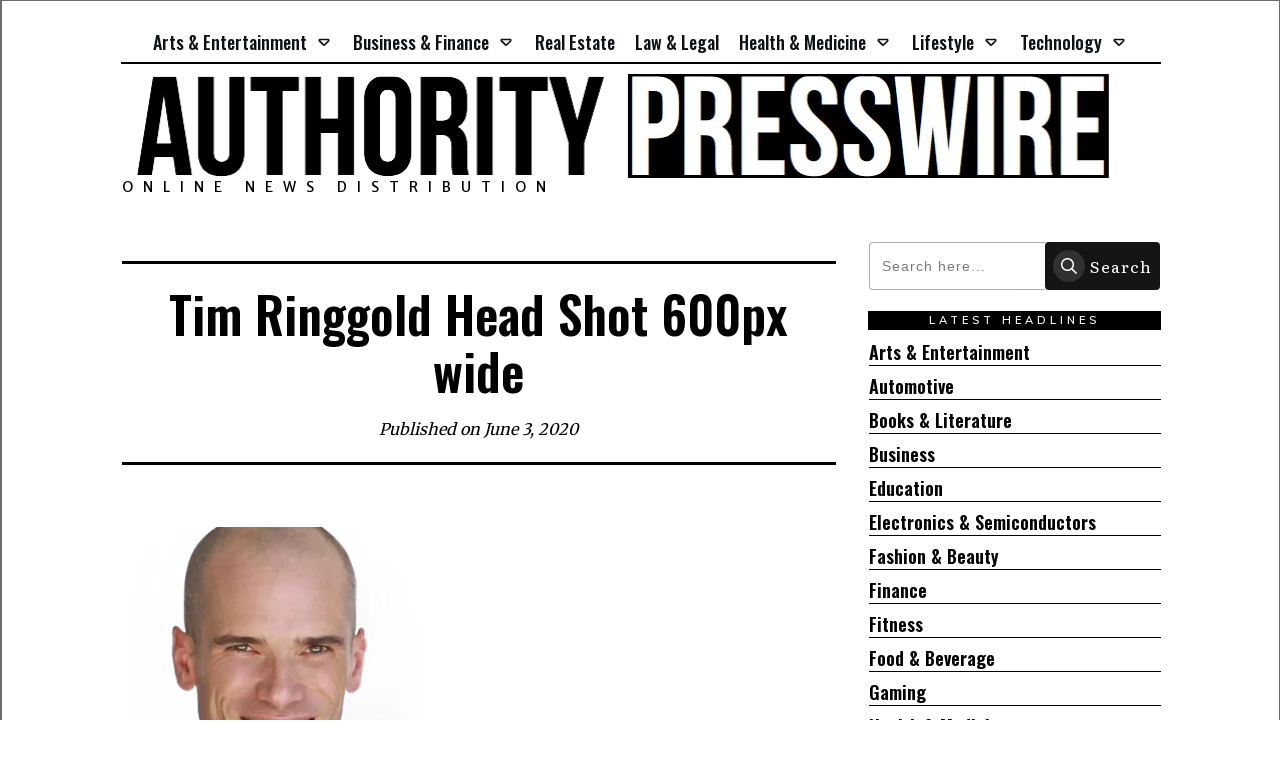

--- FILE ---
content_type: text/html; charset=UTF-8
request_url: https://authoritypresswire.com/music-therapist-tim-ringgolds-new-podcast-demonstrates-how-the-power-of-music-reduces-pandemic-stress/tim-ringgold-head-shot-600px-wide/
body_size: 73972
content:
<!doctype html>
<html lang="en-US" >
	<head>
		<link rel="profile" href="https://gmpg.org/xfn/11">
		<meta charset="UTF-8">
		<meta name="viewport" content="width=device-width, initial-scale=1">

				<script type="text/javascript">
			window.flatStyles = window.flatStyles || ''

			window.lightspeedOptimizeStylesheet = function () {
				const currentStylesheet = document.querySelector( '.tcb-lightspeed-style:not([data-ls-optimized])' )

				if ( currentStylesheet ) {
					try {
						if ( currentStylesheet.sheet && currentStylesheet.sheet.cssRules ) {
							if ( window.flatStyles ) {
								if ( this.optimizing ) {
									setTimeout( window.lightspeedOptimizeStylesheet.bind( this ), 24 )
								} else {
									this.optimizing = true;

									let rulesIndex = 0;

									while ( rulesIndex < currentStylesheet.sheet.cssRules.length ) {
										const rule = currentStylesheet.sheet.cssRules[ rulesIndex ]
										/* remove rules that already exist in the page */
										if ( rule.type === CSSRule.STYLE_RULE && window.flatStyles.includes( `${rule.selectorText}{` ) ) {
											currentStylesheet.sheet.deleteRule( rulesIndex )
										} else {
											rulesIndex ++
										}
									}
									/* optimize, mark it such, move to the next file, append the styles we have until now */
									currentStylesheet.setAttribute( 'data-ls-optimized', '1' )

									window.flatStyles += currentStylesheet.innerHTML

									this.optimizing = false
								}
							} else {
								window.flatStyles = currentStylesheet.innerHTML
								currentStylesheet.setAttribute( 'data-ls-optimized', '1' )
							}
						}
					} catch ( error ) {
						console.warn( error )
					}

					if ( currentStylesheet.parentElement.tagName !== 'HEAD' ) {
						/* always make sure that those styles end up in the head */
						const stylesheetID = currentStylesheet.id;
						/**
						 * make sure that there is only one copy of the css
						 * e.g display CSS
						 */
						if ( ( ! stylesheetID || ( stylesheetID && ! document.querySelector( `head #${stylesheetID}` ) ) ) ) {
							document.head.prepend( currentStylesheet )
						} else {
							currentStylesheet.remove();
						}
					}
				}
			}

			window.lightspeedOptimizeFlat = function ( styleSheetElement ) {
				if ( document.querySelectorAll( 'link[href*="thrive_flat.css"]' ).length > 1 ) {
					/* disable this flat if we already have one */
					styleSheetElement.setAttribute( 'disabled', true )
				} else {
					/* if this is the first one, make sure he's in head */
					if ( styleSheetElement.parentElement.tagName !== 'HEAD' ) {
						document.head.append( styleSheetElement )
					}
				}
			}
		</script>
		<link rel='stylesheet' id='tcb-style-base-thrive_template-40437'  href='//authoritypresswire.com/wp-content/uploads/thrive/tcb-base-css-40437-1649173335.css' type='text/css' media='all' /><style type="text/css" id="tcb-style-template-thrive_template-40437"  onLoad="typeof window.lightspeedOptimizeStylesheet === 'function' && window.lightspeedOptimizeStylesheet()" class="tcb-lightspeed-style">@media (min-width: 300px){.tve-theme-40437 #wrapper{--header-background-width:100%;--footer-background-width:100%;--top-background-width:100%;--bottom-background-width:100%;--tve-border-width:2px;border-width: 1px 1px 1px 2px;border-style: solid;border-color: rgb(106,107,108);}.tve-theme-40437 .content-section .section-content{--tve-font-weight:var(--g-regular-weight,normal);--tve-font-family:Merriweather;--g-regular-weight:400;--tve-color:rgb(0,0,0);--tve-applied---tve-color:rgb(0,0,0);--tve-font-size:16px;padding: 20px 10px !important;}.tve-theme-40437 .content-section [data-css="tve-u-16f805e6958"]{display: inline-block;margin-top: 0px !important;margin-bottom: 0px !important;}.tve-theme-40437 .content-section [data-css="tve-u-1707d7b7baf"] .tve_social_items{font-size: 12px !important;}.tve-theme-40437 .content-section [data-css="tve-u-1707d7b7baf"]{margin-bottom: 20px !important;}.tve-theme-40437 .main-container{padding: 0px 10px 20px !important;}.tve-theme-40437 .sidebar-section .section-content p,.tve-theme-40437 .sidebar-section .section-content li,.tve-theme-40437 .sidebar-section .section-content label,.tve-theme-40437 .sidebar-section .section-content .tcb-plain-text{font-weight: 600 !important;}.tve-theme-40437 .sidebar-section .section-content p,.tve-theme-40437 .sidebar-section .section-content li,.tve-theme-40437 .sidebar-section .section-content label,.tve-theme-40437 .sidebar-section .section-content .tcb-plain-text,.tve-theme-40437 .sidebar-section .section-content h1,.tve-theme-40437 .sidebar-section .section-content h2,.tve-theme-40437 .sidebar-section .section-content h3,.tve-theme-40437 .sidebar-section .section-content h4,.tve-theme-40437 .sidebar-section .section-content h5,.tve-theme-40437 .sidebar-section .section-content h6{font-family: Muli;}.tve-theme-40437 .sidebar-section .section-content{--g-regular-weight:400;--g-bold-weight:600;text-align: left;padding: 20px 10px !important;min-height: 1px !important;}:not(#tve) .tve-theme-40437 .sidebar-section [data-css="tve-u-17067dba10e"]{letter-spacing: 4px;text-transform: uppercase !important;color: var(--tcb-skin-color-2) !important;--tcb-applied-color:var$(--tcb-skin-color-2) !important;padding-top: 0px !important;margin-top: 0px !important;padding-bottom: 0px !important;margin-bottom: 0px !important;font-size: 11px !important;--tve-applied-color:var$(--tcb-skin-color-2) !important;}.tve-theme-40437 .sidebar-section .section-background{background-color: transparent !important;}.tve-theme-40437 .content-section [data-css="tve-u-1746d000543"] > .tcb-flex-col{padding-left: 0px;}.tve-theme-40437 .content-section [data-css="tve-u-1746d000543"]{margin-left: 0px;padding-top: 0px !important;padding-bottom: 0px !important;}.tve-theme-40437 .content-section [data-css="tve-u-1746d000541"]{margin-top: 0px !important;margin-bottom: 0px !important;}.tve-theme-40437 .content-section [data-css="tve-u-1732e80c249"]{margin-top: 0px !important;margin-bottom: 40px !important;}.tve-theme-40437 .content-section [data-css="tve-u-1746d000544"] .tcb-button-link{letter-spacing: var(--tve-letter-spacing,2px);border-radius: 0px;overflow: hidden;background-image: linear-gradient(rgb(248,248,248),rgb(248,248,248)) !important;--tve-applied-background-image:linear-gradient(rgb(248,248,248),rgb(248,248,248)) !important;background-size: auto !important;background-attachment: scroll !important;padding: 20px 40px !important;background-position: 50% 50% !important;background-repeat: no-repeat !important;background-color: transparent !important;--tve-applied-background-color:transparent !important;}.tve-theme-40437 .content-section [data-css="tve-u-1746d000544"] .tcb-button-link span{color: rgb(255,255,255);--tcb-applied-color:#fff;}:not(#tve) .tve-theme-40437 .content-section [data-css="tve-u-1746d000544"] .tcb-button-link{font-size: var(--tve-font-size,16px) !important;}.tve-theme-40437 .content-section [data-css="tve-u-1746d000544"]{--tve-font-size:16px;--tcb-local-color-62516:var(--tcb-local-color-c162b);--tve-color:rgb(156,156,156);--tve-applied---tve-color:rgb(156,156,156);--tve-letter-spacing:2px;display: block;width: 30%;--tcb-local-color-c162b:var(--tcb-skin-color-0);min-width: 100% !important;margin-top: 0px !important;margin-bottom: 0px !important;}:not(#tve) .tve-theme-40437 .content-section [data-css="tve-u-1746d000544"] .tcb-button-link span{color: var(--tve-color,rgb(156,156,156));--tve-applied-color:var$(--tve-color,rgb(156,156,156));--tcb-applied-color:rgb(156,156,156);}.tve-theme-40437 .content-section [data-css="tve-u-1746d000545"]{--tcb-local-color-icon:rgb(144,150,175);--tcb-local-color-var:rgb(144,150,175);--tve-icon-size:14px;font-size: 14px;width: 14px;height: 14px;border: 1px solid rgb(222,222,222);--tve-applied-border:1px solid rgb(222,222,222);border-radius: 100px;overflow: hidden;padding: 10px !important;}.tve-theme-40437 .content-section [data-css="tve-u-1746d000546"] .tcb-button-link{letter-spacing: var(--tve-letter-spacing,2px);border-radius: 0px;overflow: hidden;background-image: linear-gradient(rgb(248,248,248),rgb(248,248,248)) !important;--tve-applied-background-image:linear-gradient(rgb(248,248,248),rgb(248,248,248)) !important;background-size: auto !important;background-attachment: scroll !important;padding: 20px 40px !important;background-position: 50% 50% !important;background-repeat: no-repeat !important;background-color: transparent !important;--tve-applied-background-color:transparent !important;}.tve-theme-40437 .content-section [data-css="tve-u-1746d000546"] .tcb-button-link span{color: rgb(255,255,255);--tcb-applied-color:#fff;}:not(#tve) .tve-theme-40437 .content-section [data-css="tve-u-1746d000546"] .tcb-button-link{font-size: var(--tve-font-size,16px) !important;}.tve-theme-40437 .content-section [data-css="tve-u-1746d000546"]{--tve-font-size:16px;--tcb-local-color-62516:var(--tcb-local-color-c162b);--tve-color:rgb(156,156,156);--tve-applied---tve-color:rgb(156,156,156);--tve-letter-spacing:2px;display: block;width: 30%;--tcb-local-color-c162b:var(--tcb-skin-color-0);min-width: 100% !important;margin-top: 0px !important;margin-bottom: 0px !important;}:not(#tve) .tve-theme-40437 .content-section [data-css="tve-u-1746d000546"] .tcb-button-link span{color: var(--tve-color,rgb(156,156,156));--tve-applied-color:var$(--tve-color,rgb(156,156,156));--tcb-applied-color:rgb(156,156,156);}.tve-theme-40437 .content-section [data-css="tve-u-1746d000547"]{--tcb-local-color-icon:rgb(144,150,175);--tcb-local-color-var:rgb(144,150,175);--tve-icon-size:14px;font-size: 14px;width: 14px;height: 14px;border: 1px solid rgb(222,222,222);--tve-applied-border:1px solid rgb(222,222,222);border-radius: 100px;overflow: hidden;padding: 10px !important;}.tve-theme-40437 .content-section [data-css="tve-u-1746d000543"] > .tcb-flex-col > .tcb-col{justify-content: center;}.tve-theme-40437 .bottom-section .section-background{clip-path: url("#clip-bottom-6e0e5c2414734");background-image: linear-gradient(var(--tcb-skin-color-9),var(--tcb-skin-color-9)) !important;background-size: auto !important;background-position: 50% 50% !important;background-attachment: scroll !important;background-repeat: no-repeat !important;}.tve-theme-40437 .bottom-section .section-content{display: flex;justify-content: center;flex-direction: column;--tve-color:var(--tcb-skin-color-4);min-height: 446px !important;padding: 40px 20px !important;}.tve-theme-40437 .bottom-section{margin-top: 0px !important;}.tve-theme-40437 .bottom-section [data-css="tve-u-1706843b853"]{margin-bottom: 20px !important;}:not(#tve) .tve-theme-40437 .bottom-section [data-css="tve-u-1746da0142a"]{padding-bottom: 0px !important;margin-bottom: 0px !important;}.tve-theme-40437 .bottom-section [data-css="tve-u-1746dace6d7"] .tcb-button-link{letter-spacing: var(--tve-letter-spacing,2px);box-shadow: rgba(0,0,0,0.2) 0px 2px 6px 0px;background-color: var(--tcb-local-color-57caf) !important;padding: 18px !important;}:not(#tve) .tve-theme-40437 .bottom-section [data-css="tve-u-1746dace6d7"] .tcb-button-link span{font-weight: var(--tve-font-weight,var(--g-bold-weight,bold));}.tve-theme-40437 .bottom-section [data-css="tve-u-1746dace6d7"]{--tve-font-weight:var(--g-bold-weight,bold);--tve-letter-spacing:2px;--tcb-local-color-85291:rgb(19,114,211);--tcb-local-color-57caf:var(--tcb-local-color-d5091);}.tve-theme-40437 .bottom-section [data-css="tve-u-1746dace738"]{--tcb-local-color-bcd13:var(--tcb-local-color-d5091);--form-color:--tcb-skin-color-0;float: none;--tcb-local-color-d5091:var(--tcb-skin-color-0);max-width: 600px !important;margin-left: auto !important;margin-right: auto !important;}.tve-theme-40437 .bottom-section #lg-ketxf0vr .tve-form-button.tve-color-set{--tcb-local-color-3e1f8:rgb(47,138,229);--tcb-local-color-55dc4:rgb(47,138,229);--tcb-local-color-34f05:var(--tcb-local-color-d5091);--tcb-local-color-57caf:var(--tcb-local-color-d5091);}.tve-theme-40437 .bottom-section #lg-ketxf0vr .tve-form-button{--tve-letter-spacing:4px;--tve-text-transform:uppercase;--tve-font-size:12px;--tve-color:rgb(255,255,255);--tve-applied---tve-color:rgb(255,255,255);float: left;z-index: 3;position: relative;display: block;max-width: 390px;width: 390px;--tcb-local-color-3e1f8:rgb(47,138,229) !important;margin-top: 14px !important;--tcb-local-color-34f05:rgb(241,94,100) !important;margin-bottom: 14px !important;}:not(#tve) .tve-theme-40437 .bottom-section #lg-ketxf0vr .tve_lg_regular_input:not(.tcb-excluded-from-group-item) input,:not(#tve) .tve-theme-40437 .bottom-section #lg-ketxf0vr .tve_lg_regular_input:not(.tcb-excluded-from-group-item) textarea{border: 1px solid rgba(0,0,0,0.45);--tve-applied-border:1px solid rgba(0,0,0,0.45);background-color: transparent !important;--tve-applied-background-color:transparent !important;margin-bottom: -1px !important;margin-top: 0px !important;padding: 18px !important;}:not(#tve) .tve-theme-40437 .bottom-section #lg-ketxf0vr .tve_lg_regular_input:not(.tcb-excluded-from-group-item) input,:not(#tve) .tve-theme-40437 .bottom-section #lg-ketxf0vr .tve_lg_regular_input:not(.tcb-excluded-from-group-item) textarea,:not(#tve) .tve-theme-40437 .bottom-section #lg-ketxf0vr .tve_lg_regular_input:not(.tcb-excluded-from-group-item) ::placeholder{font-weight: var(--tve-font-weight,var(--g-regular-weight,normal));font-family: var(--tve-font-family,Arial,Helvetica,sans-serif);font-size: var(--tve-font-size,14px);letter-spacing: var(--tve-letter-spacing,1px);--tcb-applied-color:rgb(85,85,85);color: var(--tve-color,rgb(85,85,85));--tve-applied-color:var$(--tve-color,rgb(85,85,85));}.tve-theme-40437 .bottom-section #lg-ketxf0vr .tve_lg_regular_input:not(.tcb-excluded-from-group-item){--tve-font-weight:var(--g-regular-weight,normal);--tve-font-family:Arial,Helvetica,sans-serif;--tve-font-size:14px;--tve-letter-spacing:1px;--tve-color:rgb(85,85,85);--tve-applied---tve-color:rgb(85,85,85);}.tve-theme-40437 .bottom-section #lg-ketxf0vr .tve-form-button .tcb-button-link{border-radius: 0px;overflow: hidden;letter-spacing: var(--tve-letter-spacing,4px);background-color: var(--tcb-local-color-d5091) !important;--tve-applied-background-color:var$(--tcb-local-color-d5091) !important;padding-top: 20px !important;padding-bottom: 20px !important;}:not(#tve) .tve-theme-40437 .bottom-section #lg-ketxf0vr .tve-form-button .tcb-button-link span{text-transform: var(--tve-text-transform,uppercase);color: var(--tve-color,rgb(255,255,255));--tve-applied-color:var$(--tve-color,rgb(255,255,255));--tcb-applied-color:rgb(255,255,255);}:not(#tve) .tve-theme-40437 .bottom-section #lg-ketxf0vr .tve-form-button .tcb-button-link{font-size: var(--tve-font-size,12px) !important;}.tve-theme-40437 .bottom-section #lg-ketxf0vr .tve_lg_regular_input:not(.tcb-excluded-from-group-item) input,.tve-theme-40437 .bottom-section #lg-ketxf0vr .tve_lg_regular_input:not(.tcb-excluded-from-group-item) textarea{padding-left: 15px !important;padding-bottom: 10px !important;}:not(#tve) .tve-theme-40437 .bottom-section #lg-ketxf0vr .tve_lg_regular_input:not(.tcb-excluded-from-group-item){margin-bottom: 14px !important;margin-top: 14px !important;}.tve-theme-40437 .content-section .section-content p,.tve-theme-40437 .content-section .section-content li,.tve-theme-40437 .content-section .section-content label,.tve-theme-40437 .content-section .section-content .tcb-plain-text{font-weight: var(--tve-font-weight,var(--g-regular-weight,normal));}:not(#tve) .tve-theme-40437 .content-section .section-content p,:not(#tve) .tve-theme-40437 .content-section .section-content li,:not(#tve) .tve-theme-40437 .content-section .section-content label,:not(#tve) .tve-theme-40437 .content-section .section-content .tcb-plain-text,:not(#tve) .tve-theme-40437 .content-section .section-content h1,:not(#tve) .tve-theme-40437 .content-section .section-content h2,:not(#tve) .tve-theme-40437 .content-section .section-content h3,:not(#tve) .tve-theme-40437 .content-section .section-content h4,:not(#tve) .tve-theme-40437 .content-section .section-content h5,:not(#tve) .tve-theme-40437 .content-section .section-content h6{font-family: var(--tve-font-family,Merriweather);}:not(#tve) .tve-theme-40437 .content-section .section-content p,:not(#tve) .tve-theme-40437 .content-section .section-content li,:not(#tve) .tve-theme-40437 .content-section .section-content label,:not(#tve) .tve-theme-40437 .content-section .section-content .tcb-plain-text{color: var(--tve-color,rgb(0,0,0));--tve-applied-color:var$(--tve-color,rgb(0,0,0));--tcb-applied-color:rgb(0,0,0);font-size: var(--tve-font-size,16px);}.tve-theme-40437 .sidebar-section [data-css="tve-u-17c8feab563"]{float: none;padding: 0px !important;margin-left: auto !important;margin-right: auto !important;margin-bottom: 1px !important;background-color: rgb(0,0,0) !important;--background-color:rgb(0,0,0) !important;--tve-applied-background-color:rgb(0,0,0) !important;}.tve-theme-40437 .sidebar-section [data-css="tve-u-17c8ff01269"] .thrive-dynamic-styled-list-item{--tve-border-width:1px;border-top: none;border-right: none;border-bottom: 1px solid rgb(0,0,0);border-left: none;border-image: initial;--tve-applied-border:1px solid rgb(0,0,0);width: 100%;--tve-font-weight:var(--g-regular-weight,normal);padding: 8px 0px 0px !important;margin-left: 0px !important;--tve-applied-width:100% !important;}:not(#tve) .tve-theme-40437 .sidebar-section [data-css="tve-u-17c8ff01269"] p,:not(#tve) .tve-theme-40437 .sidebar-section [data-css="tve-u-17c8ff01269"] li,:not(#tve) .tve-theme-40437 .sidebar-section [data-css="tve-u-17c8ff01269"] blockquote,:not(#tve) .tve-theme-40437 .sidebar-section [data-css="tve-u-17c8ff01269"] address,:not(#tve) .tve-theme-40437 .sidebar-section [data-css="tve-u-17c8ff01269"] .tcb-plain-text,:not(#tve) .tve-theme-40437 .sidebar-section [data-css="tve-u-17c8ff01269"] label{font-weight: var(--tve-font-weight,var(--g-regular-weight,normal));font-size: var(--tve-font-size,18px);}.tve-theme-40437 .sidebar-section [data-css="tve-u-17c8ff01269"]{--tve-font-weight:var(--g-regular-weight,normal);--tve-font-family:Oswald;--g-regular-weight:300;--g-bold-weight:500;--tve-color:rgb(0,0,0);--tve-applied---tve-color:rgb(0,0,0);--tve-border-width:0px;border-top: none;--tve-font-size:18px;width: 100%;background-color: transparent !important;--background-color:transparent !important;--tve-applied-background-color:transparent !important;--tve-applied-width:100% !important;}:not(#tve) .tve-theme-40437 .sidebar-section [data-css="tve-u-17c8ff01269"] p,:not(#tve) .tve-theme-40437 .sidebar-section [data-css="tve-u-17c8ff01269"] li,:not(#tve) .tve-theme-40437 .sidebar-section [data-css="tve-u-17c8ff01269"] blockquote,:not(#tve) .tve-theme-40437 .sidebar-section [data-css="tve-u-17c8ff01269"] address,:not(#tve) .tve-theme-40437 .sidebar-section [data-css="tve-u-17c8ff01269"] .tcb-plain-text,:not(#tve) .tve-theme-40437 .sidebar-section [data-css="tve-u-17c8ff01269"] label,:not(#tve) .tve-theme-40437 .sidebar-section [data-css="tve-u-17c8ff01269"] h1,:not(#tve) .tve-theme-40437 .sidebar-section [data-css="tve-u-17c8ff01269"] h2,:not(#tve) .tve-theme-40437 .sidebar-section [data-css="tve-u-17c8ff01269"] h3,:not(#tve) .tve-theme-40437 .sidebar-section [data-css="tve-u-17c8ff01269"] h4,:not(#tve) .tve-theme-40437 .sidebar-section [data-css="tve-u-17c8ff01269"] h5,:not(#tve) .tve-theme-40437 .sidebar-section [data-css="tve-u-17c8ff01269"] h6{font-family: var(--tve-font-family,Oswald);color: var(--tve-color,rgb(0,0,0));--tve-applied-color:var$(--tve-color,rgb(0,0,0));--tcb-applied-color:rgb(0,0,0);}:not(#layout) .tve-theme-40437 #wrapper{--layout-content-width:1080px;--layout-background-width:1080px;}.tve-theme-40437 .sidebar-section [data-css="tve-u-17c9065c840"]{float: none;padding: 0px !important;margin: 35px auto 1px !important;background-color: rgb(0,0,0) !important;--background-color:rgb(0,0,0) !important;--tve-applied-background-color:rgb(0,0,0) !important;}.tve-theme-40437 .sidebar-section [data-css="tve-u-17c952dd67c"] .thrive-dynamic-styled-list-item{--tve-font-weight:var(--g-bold-weight,bold);--tve-font-family:Oswald;--g-regular-weight:300;--g-bold-weight:500;--tve-color:rgb(97,95,95);--tve-applied---tve-color:rgb(97,95,95);justify-content: flex-start;padding-right: 6px !important;padding-bottom: 10px !important;margin-left: 1px !important;}:not(#tve) .tve-theme-40437 .sidebar-section [data-css="tve-u-17c952dd67c"] .thrive-dynamic-styled-list-item p,:not(#tve) .tve-theme-40437 .sidebar-section [data-css="tve-u-17c952dd67c"] .thrive-dynamic-styled-list-item li,:not(#tve) .tve-theme-40437 .sidebar-section [data-css="tve-u-17c952dd67c"] .thrive-dynamic-styled-list-item blockquote,:not(#tve) .tve-theme-40437 .sidebar-section [data-css="tve-u-17c952dd67c"] .thrive-dynamic-styled-list-item address,:not(#tve) .tve-theme-40437 .sidebar-section [data-css="tve-u-17c952dd67c"] .thrive-dynamic-styled-list-item .tcb-plain-text,:not(#tve) .tve-theme-40437 .sidebar-section [data-css="tve-u-17c952dd67c"] .thrive-dynamic-styled-list-item label{font-weight: var(--tve-font-weight,var(--g-bold-weight,bold));}:not(#tve) .tve-theme-40437 .sidebar-section [data-css="tve-u-17c952dd67c"] .thrive-dynamic-styled-list-item p,:not(#tve) .tve-theme-40437 .sidebar-section [data-css="tve-u-17c952dd67c"] .thrive-dynamic-styled-list-item li,:not(#tve) .tve-theme-40437 .sidebar-section [data-css="tve-u-17c952dd67c"] .thrive-dynamic-styled-list-item blockquote,:not(#tve) .tve-theme-40437 .sidebar-section [data-css="tve-u-17c952dd67c"] .thrive-dynamic-styled-list-item address,:not(#tve) .tve-theme-40437 .sidebar-section [data-css="tve-u-17c952dd67c"] .thrive-dynamic-styled-list-item .tcb-plain-text,:not(#tve) .tve-theme-40437 .sidebar-section [data-css="tve-u-17c952dd67c"] .thrive-dynamic-styled-list-item label,:not(#tve) .tve-theme-40437 .sidebar-section [data-css="tve-u-17c952dd67c"] .thrive-dynamic-styled-list-item h1,:not(#tve) .tve-theme-40437 .sidebar-section [data-css="tve-u-17c952dd67c"] .thrive-dynamic-styled-list-item h2,:not(#tve) .tve-theme-40437 .sidebar-section [data-css="tve-u-17c952dd67c"] .thrive-dynamic-styled-list-item h3,:not(#tve) .tve-theme-40437 .sidebar-section [data-css="tve-u-17c952dd67c"] .thrive-dynamic-styled-list-item h4,:not(#tve) .tve-theme-40437 .sidebar-section [data-css="tve-u-17c952dd67c"] .thrive-dynamic-styled-list-item h5,:not(#tve) .tve-theme-40437 .sidebar-section [data-css="tve-u-17c952dd67c"] .thrive-dynamic-styled-list-item h6{font-family: var(--tve-font-family,Oswald);color: var(--tve-color,rgb(97,95,95));--tve-applied-color:var$(--tve-color,rgb(97,95,95));--tcb-applied-color:rgb(97,95,95);}.tve-theme-40437 .sidebar-section [data-css="tve-u-17c952dd67c"]{--tve-alignment:center;float: none;z-index: 3;position: relative;--tve-letter-spacing:0px;--tve-text-decoration:none;--tve-font-weight:var(--g-regular-weight,normal);--tve-font-family:Oswald;--g-regular-weight:300;--g-bold-weight:500;margin-left: auto !important;margin-right: auto !important;}.tve-theme-40437 .sidebar-section [data-css="tve-u-17c952dd67c"] p,.tve-theme-40437 .sidebar-section [data-css="tve-u-17c952dd67c"] li,.tve-theme-40437 .sidebar-section [data-css="tve-u-17c952dd67c"] blockquote,.tve-theme-40437 .sidebar-section [data-css="tve-u-17c952dd67c"] address,.tve-theme-40437 .sidebar-section [data-css="tve-u-17c952dd67c"] .tcb-plain-text,.tve-theme-40437 .sidebar-section [data-css="tve-u-17c952dd67c"] label{letter-spacing: var(--tve-letter-spacing,0px);}:not(#tve) .tve-theme-40437 .sidebar-section [data-css="tve-u-17c952dd67c"] p,:not(#tve) .tve-theme-40437 .sidebar-section [data-css="tve-u-17c952dd67c"] li,:not(#tve) .tve-theme-40437 .sidebar-section [data-css="tve-u-17c952dd67c"] blockquote,:not(#tve) .tve-theme-40437 .sidebar-section [data-css="tve-u-17c952dd67c"] address,:not(#tve) .tve-theme-40437 .sidebar-section [data-css="tve-u-17c952dd67c"] .tcb-plain-text,:not(#tve) .tve-theme-40437 .sidebar-section [data-css="tve-u-17c952dd67c"] label{text-decoration: var(--tve-text-decoration,none);font-weight: var(--tve-font-weight,var(--g-regular-weight,normal));}:not(#tve) .tve-theme-40437 .sidebar-section [data-css="tve-u-17c952dd67c"] p,:not(#tve) .tve-theme-40437 .sidebar-section [data-css="tve-u-17c952dd67c"] li,:not(#tve) .tve-theme-40437 .sidebar-section [data-css="tve-u-17c952dd67c"] blockquote,:not(#tve) .tve-theme-40437 .sidebar-section [data-css="tve-u-17c952dd67c"] address,:not(#tve) .tve-theme-40437 .sidebar-section [data-css="tve-u-17c952dd67c"] .tcb-plain-text,:not(#tve) .tve-theme-40437 .sidebar-section [data-css="tve-u-17c952dd67c"] label,:not(#tve) .tve-theme-40437 .sidebar-section [data-css="tve-u-17c952dd67c"] h1,:not(#tve) .tve-theme-40437 .sidebar-section [data-css="tve-u-17c952dd67c"] h2,:not(#tve) .tve-theme-40437 .sidebar-section [data-css="tve-u-17c952dd67c"] h3,:not(#tve) .tve-theme-40437 .sidebar-section [data-css="tve-u-17c952dd67c"] h4,:not(#tve) .tve-theme-40437 .sidebar-section [data-css="tve-u-17c952dd67c"] h5,:not(#tve) .tve-theme-40437 .sidebar-section [data-css="tve-u-17c952dd67c"] h6{font-family: var(--tve-font-family,Oswald);}:not(#tve) .tve-theme-40437 .sidebar-section [data-css="tve-u-17c8ff01269"] .thrive-dynamic-styled-list-item p,:not(#tve) .tve-theme-40437 .sidebar-section [data-css="tve-u-17c8ff01269"] .thrive-dynamic-styled-list-item li,:not(#tve) .tve-theme-40437 .sidebar-section [data-css="tve-u-17c8ff01269"] .thrive-dynamic-styled-list-item blockquote,:not(#tve) .tve-theme-40437 .sidebar-section [data-css="tve-u-17c8ff01269"] .thrive-dynamic-styled-list-item address,:not(#tve) .tve-theme-40437 .sidebar-section [data-css="tve-u-17c8ff01269"] .thrive-dynamic-styled-list-item .tcb-plain-text,:not(#tve) .tve-theme-40437 .sidebar-section [data-css="tve-u-17c8ff01269"] .thrive-dynamic-styled-list-item label{font-weight: var(--tve-font-weight,var(--g-regular-weight,normal));}.tve-theme-40437 .top-section .section-background{background-image: linear-gradient(109deg,var(--tcb-skin-color-13) 0%,var(--tcb-skin-color-10) 100%),url("https://authoritypresswire.com/wp-content/uploads/2022/04/Dr.-Derek-Taylor-Pain-Elimination-Specialist-On-How-He-Gets-To-The-Root-Cause-Of-Pain-8a8497d1.jpg?dynamic_featured=1&size=full") !important;background-size: auto,contain !important;background-position: 50% 50%,50% 50% !important;background-attachment: scroll,scroll !important;background-repeat: no-repeat,no-repeat !important;--background-image:linear-gradient(109deg,var(--tcb-skin-color-13) 0%,var(--tcb-skin-color-10) 100%),url("https://authoritypresswire.com/wp-content/uploads/2022/04/Dr.-Derek-Taylor-Pain-Elimination-Specialist-On-How-He-Gets-To-The-Root-Cause-Of-Pain-8a8497d1.jpg?dynamic_featured=1&size=full") !important;--background-size:auto,contain !important;--background-position:50% 50%,50% 50% !important;--background-attachment:scroll,scroll !important;--background-repeat:no-repeat,no-repeat !important;--tve-applied-background-image:linear-gradient(109deg,var$(--tcb-skin-color-13) 0%,var$(--tcb-skin-color-10) 100%),url("https://authoritypresswire.com/wp-content/uploads/2022/04/Dr.-Derek-Taylor-Pain-Elimination-Specialist-On-How-He-Gets-To-The-Root-Cause-Of-Pain-8a8497d1.jpg?dynamic_featured=1&size=full") !important;}.tve-theme-40437 .top-section .section-content{justify-content: center;display: flex;flex-direction: column;--tve-color:rgb(255,255,255);--tve-font-weight:var(--g-bold-weight,bold);min-height: 750px !important;padding: 40px 20px !important;}.tve-theme-40437 .top-section [data-css="tve-u-16ed15325e4"]{background-image: none !important;background-color: rgba(0,0,0,0) !important;}.tve-theme-40437 .top-section [data-css="tve-u-16ed153777f"]{padding: 0px !important;margin-bottom: 30px !important;}.tve-theme-40437 .top-section [data-css="tve-u-16ed15396bf"]{max-width: 650px;float: none;z-index: 3;position: relative;margin: 0px auto !important;padding: 0px !important;}.tve-theme-40437 .top-section [data-css="tve-u-16ed1541dd1"]{text-align: center;}:not(#tve) .tve-theme-40437 .top-section .thrv-content-box [data-css="tve-u-16ed1541dd1"] p,:not(#tve) .tve-theme-40437 .top-section .thrv-content-box [data-css="tve-u-16ed1541dd1"] li,:not(#tve) .tve-theme-40437 .top-section .thrv-content-box [data-css="tve-u-16ed1541dd1"] blockquote,:not(#tve) .tve-theme-40437 .top-section .thrv-content-box [data-css="tve-u-16ed1541dd1"] address,:not(#tve) .tve-theme-40437 .top-section .thrv-content-box [data-css="tve-u-16ed1541dd1"] .tcb-plain-text,:not(#tve) .tve-theme-40437 .top-section .thrv-content-box [data-css="tve-u-16ed1541dd1"] label,:not(#tve) .tve-theme-40437 .top-section .thrv-content-box [data-css="tve-u-16ed1541dd1"] h1,:not(#tve) .tve-theme-40437 .top-section .thrv-content-box [data-css="tve-u-16ed1541dd1"] h2,:not(#tve) .tve-theme-40437 .top-section .thrv-content-box [data-css="tve-u-16ed1541dd1"] h3,:not(#tve) .tve-theme-40437 .top-section .thrv-content-box [data-css="tve-u-16ed1541dd1"] h4,:not(#tve) .tve-theme-40437 .top-section .thrv-content-box [data-css="tve-u-16ed1541dd1"] h5,:not(#tve) .tve-theme-40437 .top-section .thrv-content-box [data-css="tve-u-16ed1541dd1"] h6{color: rgb(5,5,65);--tcb-applied-color:var$(--tcb-skin-color-3);}:not(#tve) .tve-theme-40437 .top-section [data-css="tve-u-16ed1586268"]{--tcb-applied-color:rgb(255,255,255);font-size: 55px !important;color: rgb(255,255,255) !important;padding-bottom: 0px !important;margin-bottom: 0px !important;}.tve-theme-40437 .content-section .thrv-divider[data-css="tve-u-17caeaf7999"] .tve_sep{width: 100%;border-width: 3px !important;border-color: rgb(0,0,0) !important;}.tve-theme-40437 .content-section .thrv-divider[data-css="tve-u-17caeb49fee"] .tve_sep{width: 100%;border-width: 3px !important;border-color: rgb(0,0,0) !important;}:not(#tve) .tve-theme-40437 .content-section [data-css="tve-u-17caeb6ebaf"]{--g-regular-weight:400;--g-bold-weight:600;font-family: Oswald !important;font-weight: var(--g-bold-weight,bold) !important;line-height: 1.15em !important;font-size: 50px !important;}.tve-theme-40437 .content-section [data-css="tve-u-17caeb849d8"]{margin-top: -27px !important;}:not(#tve) .tve-theme-40437 .content-section [data-css="tve-u-17caeb88c9e"]{font-style: italic !important;}.tve-theme-40437 .content-section [data-css="tve-u-17caeb8cc92"] img{box-shadow: none;--tve-applied-box-shadow:none;}:not(#layout) .tve-theme-40437 .main-container{--separator-size:11px;}:not(#tve) .tve-theme-40437 .sidebar-section [data-css="tve-u-17caebfe34c"] input{border-radius: 4px 0px 0px 4px;overflow: hidden;border-top: 1px solid rgba(20,20,20,0.35);border-right: none;border-bottom: 1px solid rgba(20,20,20,0.35);border-left: 1px solid rgba(20,20,20,0.35);border-image: initial;color: rgba(0,0,0,0.65);--tcb-applied-color:rgba(0,0,0,0.65);font-size: 14px;}.tve-theme-40437 .sidebar-section [data-css="tve-u-17caebfe34c"] input{letter-spacing: 1px;padding: 12px !important;background-color: transparent !important;}:not(#tve) .tve-theme-40437 .sidebar-section [data-css="tve-u-17caebfe34a"] button{border-radius: 4px;overflow: hidden;border-left: none;font-size: 16px;letter-spacing: 1px;padding: 8px !important;background-color: rgb(20,20,20) !important;}.tve-theme-40437 .sidebar-section [data-css="tve-u-17caebfe34b"]{border-radius: 50px;overflow: hidden;padding: 8px !important;background-color: rgba(255,255,255,0.12) !important;margin: 0px !important;}:not(#tve) .tve-theme-40437 .sidebar-section [data-css="tve-u-17caebfe34a"]:hover button{background-image: linear-gradient(rgba(0,0,0,0.12),rgba(0,0,0,0.12)) !important;background-size: auto !important;background-position: 50% 50% !important;background-attachment: scroll !important;background-repeat: no-repeat !important;border-radius: 4px !important;overflow: hidden !important;color: rgb(57,164,210) !important;--tcb-applied-color:rgb(57,164,210) !important;}:not(#tve) .tve-theme-40437 .sidebar-section [data-css="tve-u-17caebfe34c"]:hover input{border: 1px solid rgba(20,20,20,0.25) !important;color: rgba(0,0,0,0.85) !important;--tcb-applied-color:rgba(0,0,0,0.85) !important;}.tve-theme-40437 .sidebar-section [data-css="tve-u-17caebfe34c"]{width: 80% !important;}.tve-theme-40437 .sidebar-section [data-css="tve-u-17caebfe34a"]{display: block;}.tve-theme-40437 .sidebar-section [data-css="tve-u-17caec00ce5"]{margin-top: 0px !important;}.tve-theme-40437 .content-section [data-css="tve-u-17caeb8cc92"]{max-width: 75%;--tve-alignment:center;float: none;margin-left: auto !important;margin-right: auto !important;}.tve-theme-40437 .content-section [data-css="tve-u-17cbe0ec3ab"]{padding-bottom: 20px !important;}}@media (max-width: 1023px){.tve-theme-40437 .content-section .section-content{padding: 20px !important;}.tve-theme-40437 .content-section [data-css="tve-u-16f805e6958"]{margin-top: 0px !important;margin-bottom: 0px !important;}:not(#layout) .tve-theme-40437 .main-container{flex-wrap: wrap;}:not(#layout) .tve-theme-40437 .main-container div.main-columns-separator{width: 100%;}.tve-theme-40437 .main-container{padding-left: 20px !important;padding-right: 20px !important;}.tve-theme-40437 .sidebar-section .section-content{padding: 20px !important;}.tve-theme-40437 .content-section [data-css="tve-u-1746d000544"]{display: block;max-width: 41%;width: 41%;}.tve-theme-40437 .content-section [data-css="tve-u-1746d000546"]{display: block;max-width: 41%;width: 41%;}.tve-theme-40437 .bottom-section .section-content{min-height: 240px !important;padding: 40px !important;}.tve-theme-40437 .bottom-section #lg-ketxf0vr .tve-form-button{max-width: 390px;}.tve-theme-40437 .bottom-section [data-css="tve-u-1746dace738"]{max-width: 100% !important;}.tve-theme-40437 .top-section [data-css="tve-u-16ed15325e4"]{background-image: none !important;background-color: rgba(255,255,255,0) !important;}:not(#tve) .tve-theme-40437 .top-section [data-css="tve-u-16ed1586268"]{font-size: 36px !important;}.tve-theme-40437 .top-section [data-css="tve-u-16ed15396bf"]{max-width: 464px;padding: 0px !important;}.tve-theme-40437 .top-section .section-content{min-height: 555px !important;padding-left: 40px !important;padding-right: 40px !important;}.tve-theme-40437 .top-section .section-background{background-position: 55% 100%,55% 100%,55% 100%,55% 100% !important;background-image: linear-gradient(109deg,var(--tcb-skin-color-13) 0%,var(--tcb-skin-color-10) 100%),linear-gradient(rgba(0,0,0,0.1),rgba(0,0,0,0.1)),url("https://authoritypresswire.com/wp-content/uploads/thrive-theme/images/shapeshift_hero_image_01-1.jpg"),url("https://authoritypresswire.com/wp-content/uploads/thrive-theme/images/Decorative-top_counter_02-3.jpg") !important;background-size: auto,auto,cover,cover !important;background-attachment: scroll,scroll,scroll,scroll !important;background-repeat: no-repeat,no-repeat,no-repeat,no-repeat !important;}.tve-theme-40437 .top-section [data-css="tve-u-16ed153777f"]{margin-bottom: 20px !important;}}@media (max-width: 767px){.tve-theme-40437 .content-section [data-css="tve-u-16f805e6958"]{margin-top: 0px !important;}.tve-theme-40437 .content-section .section-content{padding-left: 10px !important;padding-right: 10px !important;}.tve-theme-40437 .main-container{padding: 10px !important;}.tve-theme-40437 .sidebar-section .section-content{padding: 20px 10px !important;}.tve-theme-40437 .content-section [data-css="tve-u-1746d000544"]{display: block;max-width: 100%;width: 100%;min-width: 0px !important;margin-left: auto !important;margin-right: auto !important;}.tve-theme-40437 .content-section [data-css="tve-u-1746d000546"]{display: block;max-width: 100%;width: 100%;min-width: 0px !important;margin-left: auto !important;margin-right: auto !important;}.tve-theme-40437 .content-section [data-css="tve-u-1707d7b7baf"]{margin-top: 0px !important;}.tve-theme-40437 .content-section [data-css="tve-u-1707d7b7baf"] .tve_social_items{font-size: 11px !important;}.tve-theme-40437 .bottom-section .section-content{padding: 20px !important;}.tve-theme-40437 .bottom-section .section-background{clip-path: url("#clip-mobile-bottom-6e0e5c2414734");background-image: linear-gradient(var(--tcb-skin-color-19),var(--tcb-skin-color-19)) !important;background-size: auto !important;background-position: 50% 50% !important;background-attachment: scroll !important;background-repeat: no-repeat !important;}.tve-theme-40437 .bottom-section [data-css="tve-u-1706843b853"]{margin-bottom: 10px !important;}.tve-theme-40437 .bottom-section #lg-ketxf0vr .tve-form-button{width: 100%;--tve-line-height:1.45em;--tve-letter-spacing:2px;}:not(#tve) .tve-theme-40437 .bottom-section #lg-ketxf0vr .tve-form-button .tcb-button-link{line-height: var(--tve-line-height,1.45em);}.tve-theme-40437 .bottom-section #lg-ketxf0vr .tve-form-button .tcb-button-link{letter-spacing: var(--tve-letter-spacing,2px);}:not(#tve) .tve-theme-40437 .top-section [data-css="tve-u-16ed1586268"]{font-size: 30px !important;}.tve-theme-40437 .top-section .section-content{min-height: 500px !important;padding: 40px 20px !important;}.tve-theme-40437 .top-section .section-background{background-position: 55% 100% !important;}.tve-theme-40437 .top-section [data-css="tve-u-16ed15396bf"]{max-width: 100%;padding: 15px !important;}.tve-theme-40437 .top-section [data-css="tve-u-16ed153777f"]{margin-bottom: 15px !important;}.tve-theme-40437 .top-section [data-css="tve-u-16ed15325e4"]{background-color: rgba(0,0,0,0) !important;}:not(#tve) .tve-theme-40437 .sidebar-section [data-css="tve-u-17caebfe34a"] button{border-left: 8px solid rgb(255,255,255);padding: 8px !important;}.tve-theme-40437 .sidebar-section [data-css="tve-u-17caebfe34c"] input{padding: 12px !important;}.tve-theme-40437 .sidebar-section [data-css="tve-u-17caebfe34b"]{margin: 0px !important;}}</style>            <script type="text/javascript" id="wpuf-language-script">
                var error_str_obj = {
                    'required' : 'is required',
                    'mismatch' : 'does not match',
                    'validation' : 'is not valid'
                }
            </script>
            <meta name='robots' content='index, follow, max-image-preview:large, max-snippet:-1, max-video-preview:-1' />
	<style>img:is([sizes="auto" i], [sizes^="auto," i]) { contain-intrinsic-size: 3000px 1500px }</style>
	
	<!-- This site is optimized with the Yoast SEO plugin v26.8 - https://yoast.com/product/yoast-seo-wordpress/ -->
	<title>Tim Ringgold Head Shot 600px wide - Authority Press Wire</title>
	<link rel="canonical" href="https://authoritypresswire.com/music-therapist-tim-ringgolds-new-podcast-demonstrates-how-the-power-of-music-reduces-pandemic-stress/tim-ringgold-head-shot-600px-wide/" />
	<meta property="og:locale" content="en_US" />
	<meta property="og:type" content="article" />
	<meta property="og:title" content="Tim Ringgold Head Shot 600px wide - Authority Press Wire" />
	<meta property="og:url" content="https://authoritypresswire.com/music-therapist-tim-ringgolds-new-podcast-demonstrates-how-the-power-of-music-reduces-pandemic-stress/tim-ringgold-head-shot-600px-wide/" />
	<meta property="og:site_name" content="Authority Press Wire" />
	<meta property="article:publisher" content="https://www.facebook.com/AuthorityPressWire/" />
	<meta property="article:modified_time" content="2020-06-03T19:24:25+00:00" />
	<meta property="og:image" content="https://authoritypresswire.com/music-therapist-tim-ringgolds-new-podcast-demonstrates-how-the-power-of-music-reduces-pandemic-stress/tim-ringgold-head-shot-600px-wide" />
	<meta property="og:image:width" content="600" />
	<meta property="og:image:height" content="607" />
	<meta property="og:image:type" content="image/jpeg" />
	<meta name="twitter:card" content="summary_large_image" />
	<script type="application/ld+json" class="yoast-schema-graph">{"@context":"https://schema.org","@graph":[{"@type":"WebPage","@id":"https://authoritypresswire.com/music-therapist-tim-ringgolds-new-podcast-demonstrates-how-the-power-of-music-reduces-pandemic-stress/tim-ringgold-head-shot-600px-wide/","url":"https://authoritypresswire.com/music-therapist-tim-ringgolds-new-podcast-demonstrates-how-the-power-of-music-reduces-pandemic-stress/tim-ringgold-head-shot-600px-wide/","name":"Tim Ringgold Head Shot 600px wide - Authority Press Wire","isPartOf":{"@id":"https://authoritypresswire.com/#website"},"primaryImageOfPage":{"@id":"https://authoritypresswire.com/music-therapist-tim-ringgolds-new-podcast-demonstrates-how-the-power-of-music-reduces-pandemic-stress/tim-ringgold-head-shot-600px-wide/#primaryimage"},"image":{"@id":"https://authoritypresswire.com/music-therapist-tim-ringgolds-new-podcast-demonstrates-how-the-power-of-music-reduces-pandemic-stress/tim-ringgold-head-shot-600px-wide/#primaryimage"},"thumbnailUrl":"https://authoritypresswire.com/wp-content/uploads/2020/06/Tim-Ringgold-Head-Shot-600px-wide.jpg","datePublished":"2020-06-03T19:18:38+00:00","dateModified":"2020-06-03T19:24:25+00:00","breadcrumb":{"@id":"https://authoritypresswire.com/music-therapist-tim-ringgolds-new-podcast-demonstrates-how-the-power-of-music-reduces-pandemic-stress/tim-ringgold-head-shot-600px-wide/#breadcrumb"},"inLanguage":"en-US","potentialAction":[{"@type":"ReadAction","target":["https://authoritypresswire.com/music-therapist-tim-ringgolds-new-podcast-demonstrates-how-the-power-of-music-reduces-pandemic-stress/tim-ringgold-head-shot-600px-wide/"]}]},{"@type":"ImageObject","inLanguage":"en-US","@id":"https://authoritypresswire.com/music-therapist-tim-ringgolds-new-podcast-demonstrates-how-the-power-of-music-reduces-pandemic-stress/tim-ringgold-head-shot-600px-wide/#primaryimage","url":"https://authoritypresswire.com/wp-content/uploads/2020/06/Tim-Ringgold-Head-Shot-600px-wide.jpg","contentUrl":"https://authoritypresswire.com/wp-content/uploads/2020/06/Tim-Ringgold-Head-Shot-600px-wide.jpg","width":600,"height":607},{"@type":"BreadcrumbList","@id":"https://authoritypresswire.com/music-therapist-tim-ringgolds-new-podcast-demonstrates-how-the-power-of-music-reduces-pandemic-stress/tim-ringgold-head-shot-600px-wide/#breadcrumb","itemListElement":[{"@type":"ListItem","position":1,"name":"Home","item":"https://authoritypresswire.com/"},{"@type":"ListItem","position":2,"name":"Music Therapist Tim Ringgold’s New Podcast Demonstrates How the Power of Music Reduces Pandemic Stress","item":"https://authoritypresswire.com/music-therapist-tim-ringgolds-new-podcast-demonstrates-how-the-power-of-music-reduces-pandemic-stress/"},{"@type":"ListItem","position":3,"name":"Tim Ringgold Head Shot 600px wide"}]},{"@type":"WebSite","@id":"https://authoritypresswire.com/#website","url":"https://authoritypresswire.com/","name":"Authority Press Wire","description":"Online News Distribution","publisher":{"@id":"https://authoritypresswire.com/#organization"},"potentialAction":[{"@type":"SearchAction","target":{"@type":"EntryPoint","urlTemplate":"https://authoritypresswire.com/?s={search_term_string}"},"query-input":{"@type":"PropertyValueSpecification","valueRequired":true,"valueName":"search_term_string"}}],"inLanguage":"en-US"},{"@type":"Organization","@id":"https://authoritypresswire.com/#organization","name":"Authority Media Group, LLC","url":"https://authoritypresswire.com/","logo":{"@type":"ImageObject","inLanguage":"en-US","@id":"https://authoritypresswire.com/#/schema/logo/image/","url":"https://authoritypresswire.com/wp-content/uploads/2016/09/apw-logo.jpg","contentUrl":"https://authoritypresswire.com/wp-content/uploads/2016/09/apw-logo.jpg","width":998,"height":144,"caption":"Authority Media Group, LLC"},"image":{"@id":"https://authoritypresswire.com/#/schema/logo/image/"},"sameAs":["https://www.facebook.com/AuthorityPressWire/"]}]}</script>
	<!-- / Yoast SEO plugin. -->


<link rel='dns-prefetch' href='//www.paypalobjects.com' />
<link rel='dns-prefetch' href='//js.stripe.com' />
<link rel='dns-prefetch' href='//maps.google.com' />
<link rel='dns-prefetch' href='//use.fontawesome.com' />
<link rel="alternate" type="application/rss+xml" title="Authority Press Wire &raquo; Feed" href="https://authoritypresswire.com/feed/" />
<link rel="alternate" type="application/rss+xml" title="Authority Press Wire &raquo; Comments Feed" href="https://authoritypresswire.com/comments/feed/" />
<script type="text/javascript">
/* <![CDATA[ */
window._wpemojiSettings = {"baseUrl":"https:\/\/s.w.org\/images\/core\/emoji\/15.0.3\/72x72\/","ext":".png","svgUrl":"https:\/\/s.w.org\/images\/core\/emoji\/15.0.3\/svg\/","svgExt":".svg","source":{"concatemoji":"https:\/\/authoritypresswire.com\/wp-includes\/js\/wp-emoji-release.min.js?ver=6.7.4"}};
/*! This file is auto-generated */
!function(i,n){var o,s,e;function c(e){try{var t={supportTests:e,timestamp:(new Date).valueOf()};sessionStorage.setItem(o,JSON.stringify(t))}catch(e){}}function p(e,t,n){e.clearRect(0,0,e.canvas.width,e.canvas.height),e.fillText(t,0,0);var t=new Uint32Array(e.getImageData(0,0,e.canvas.width,e.canvas.height).data),r=(e.clearRect(0,0,e.canvas.width,e.canvas.height),e.fillText(n,0,0),new Uint32Array(e.getImageData(0,0,e.canvas.width,e.canvas.height).data));return t.every(function(e,t){return e===r[t]})}function u(e,t,n){switch(t){case"flag":return n(e,"\ud83c\udff3\ufe0f\u200d\u26a7\ufe0f","\ud83c\udff3\ufe0f\u200b\u26a7\ufe0f")?!1:!n(e,"\ud83c\uddfa\ud83c\uddf3","\ud83c\uddfa\u200b\ud83c\uddf3")&&!n(e,"\ud83c\udff4\udb40\udc67\udb40\udc62\udb40\udc65\udb40\udc6e\udb40\udc67\udb40\udc7f","\ud83c\udff4\u200b\udb40\udc67\u200b\udb40\udc62\u200b\udb40\udc65\u200b\udb40\udc6e\u200b\udb40\udc67\u200b\udb40\udc7f");case"emoji":return!n(e,"\ud83d\udc26\u200d\u2b1b","\ud83d\udc26\u200b\u2b1b")}return!1}function f(e,t,n){var r="undefined"!=typeof WorkerGlobalScope&&self instanceof WorkerGlobalScope?new OffscreenCanvas(300,150):i.createElement("canvas"),a=r.getContext("2d",{willReadFrequently:!0}),o=(a.textBaseline="top",a.font="600 32px Arial",{});return e.forEach(function(e){o[e]=t(a,e,n)}),o}function t(e){var t=i.createElement("script");t.src=e,t.defer=!0,i.head.appendChild(t)}"undefined"!=typeof Promise&&(o="wpEmojiSettingsSupports",s=["flag","emoji"],n.supports={everything:!0,everythingExceptFlag:!0},e=new Promise(function(e){i.addEventListener("DOMContentLoaded",e,{once:!0})}),new Promise(function(t){var n=function(){try{var e=JSON.parse(sessionStorage.getItem(o));if("object"==typeof e&&"number"==typeof e.timestamp&&(new Date).valueOf()<e.timestamp+604800&&"object"==typeof e.supportTests)return e.supportTests}catch(e){}return null}();if(!n){if("undefined"!=typeof Worker&&"undefined"!=typeof OffscreenCanvas&&"undefined"!=typeof URL&&URL.createObjectURL&&"undefined"!=typeof Blob)try{var e="postMessage("+f.toString()+"("+[JSON.stringify(s),u.toString(),p.toString()].join(",")+"));",r=new Blob([e],{type:"text/javascript"}),a=new Worker(URL.createObjectURL(r),{name:"wpTestEmojiSupports"});return void(a.onmessage=function(e){c(n=e.data),a.terminate(),t(n)})}catch(e){}c(n=f(s,u,p))}t(n)}).then(function(e){for(var t in e)n.supports[t]=e[t],n.supports.everything=n.supports.everything&&n.supports[t],"flag"!==t&&(n.supports.everythingExceptFlag=n.supports.everythingExceptFlag&&n.supports[t]);n.supports.everythingExceptFlag=n.supports.everythingExceptFlag&&!n.supports.flag,n.DOMReady=!1,n.readyCallback=function(){n.DOMReady=!0}}).then(function(){return e}).then(function(){var e;n.supports.everything||(n.readyCallback(),(e=n.source||{}).concatemoji?t(e.concatemoji):e.wpemoji&&e.twemoji&&(t(e.twemoji),t(e.wpemoji)))}))}((window,document),window._wpemojiSettings);
/* ]]> */
</script>
<link rel='stylesheet' id='thrive-theme-styles-css' href='https://authoritypresswire.com/wp-content/themes/thrive-theme/inc/assets/dist/theme.css?ver=3.28' type='text/css' media='all' />
<style id='wp-emoji-styles-inline-css' type='text/css'>

	img.wp-smiley, img.emoji {
		display: inline !important;
		border: none !important;
		box-shadow: none !important;
		height: 1em !important;
		width: 1em !important;
		margin: 0 0.07em !important;
		vertical-align: -0.1em !important;
		background: none !important;
		padding: 0 !important;
	}
</style>
<link rel='stylesheet' id='wp-block-library-css' href='https://authoritypresswire.com/wp-includes/css/dist/block-library/style.min.css?ver=6.7.4' type='text/css' media='all' />
<link rel='stylesheet' id='edd-blocks-css' href='https://authoritypresswire.com/wp-content/plugins/easy-digital-downloads-pro/includes/blocks/assets/css/edd-blocks.css?ver=3.5.0' type='text/css' media='all' />
<style id='font-awesome-svg-styles-default-inline-css' type='text/css'>
.svg-inline--fa {
  display: inline-block;
  height: 1em;
  overflow: visible;
  vertical-align: -.125em;
}
</style>
<link rel='stylesheet' id='font-awesome-svg-styles-css' href='https://authoritypresswire.com/wp-content/uploads/font-awesome/v5.15.4/css/svg-with-js.css' type='text/css' media='all' />
<style id='font-awesome-svg-styles-inline-css' type='text/css'>
   .wp-block-font-awesome-icon svg::before,
   .wp-rich-text-font-awesome-icon svg::before {content: unset;}
</style>
<style id='classic-theme-styles-inline-css' type='text/css'>
/*! This file is auto-generated */
.wp-block-button__link{color:#fff;background-color:#32373c;border-radius:9999px;box-shadow:none;text-decoration:none;padding:calc(.667em + 2px) calc(1.333em + 2px);font-size:1.125em}.wp-block-file__button{background:#32373c;color:#fff;text-decoration:none}
</style>
<style id='global-styles-inline-css' type='text/css'>
:root{--wp--preset--aspect-ratio--square: 1;--wp--preset--aspect-ratio--4-3: 4/3;--wp--preset--aspect-ratio--3-4: 3/4;--wp--preset--aspect-ratio--3-2: 3/2;--wp--preset--aspect-ratio--2-3: 2/3;--wp--preset--aspect-ratio--16-9: 16/9;--wp--preset--aspect-ratio--9-16: 9/16;--wp--preset--color--black: #000000;--wp--preset--color--cyan-bluish-gray: #abb8c3;--wp--preset--color--white: #ffffff;--wp--preset--color--pale-pink: #f78da7;--wp--preset--color--vivid-red: #cf2e2e;--wp--preset--color--luminous-vivid-orange: #ff6900;--wp--preset--color--luminous-vivid-amber: #fcb900;--wp--preset--color--light-green-cyan: #7bdcb5;--wp--preset--color--vivid-green-cyan: #00d084;--wp--preset--color--pale-cyan-blue: #8ed1fc;--wp--preset--color--vivid-cyan-blue: #0693e3;--wp--preset--color--vivid-purple: #9b51e0;--wp--preset--gradient--vivid-cyan-blue-to-vivid-purple: linear-gradient(135deg,rgba(6,147,227,1) 0%,rgb(155,81,224) 100%);--wp--preset--gradient--light-green-cyan-to-vivid-green-cyan: linear-gradient(135deg,rgb(122,220,180) 0%,rgb(0,208,130) 100%);--wp--preset--gradient--luminous-vivid-amber-to-luminous-vivid-orange: linear-gradient(135deg,rgba(252,185,0,1) 0%,rgba(255,105,0,1) 100%);--wp--preset--gradient--luminous-vivid-orange-to-vivid-red: linear-gradient(135deg,rgba(255,105,0,1) 0%,rgb(207,46,46) 100%);--wp--preset--gradient--very-light-gray-to-cyan-bluish-gray: linear-gradient(135deg,rgb(238,238,238) 0%,rgb(169,184,195) 100%);--wp--preset--gradient--cool-to-warm-spectrum: linear-gradient(135deg,rgb(74,234,220) 0%,rgb(151,120,209) 20%,rgb(207,42,186) 40%,rgb(238,44,130) 60%,rgb(251,105,98) 80%,rgb(254,248,76) 100%);--wp--preset--gradient--blush-light-purple: linear-gradient(135deg,rgb(255,206,236) 0%,rgb(152,150,240) 100%);--wp--preset--gradient--blush-bordeaux: linear-gradient(135deg,rgb(254,205,165) 0%,rgb(254,45,45) 50%,rgb(107,0,62) 100%);--wp--preset--gradient--luminous-dusk: linear-gradient(135deg,rgb(255,203,112) 0%,rgb(199,81,192) 50%,rgb(65,88,208) 100%);--wp--preset--gradient--pale-ocean: linear-gradient(135deg,rgb(255,245,203) 0%,rgb(182,227,212) 50%,rgb(51,167,181) 100%);--wp--preset--gradient--electric-grass: linear-gradient(135deg,rgb(202,248,128) 0%,rgb(113,206,126) 100%);--wp--preset--gradient--midnight: linear-gradient(135deg,rgb(2,3,129) 0%,rgb(40,116,252) 100%);--wp--preset--font-size--small: 13px;--wp--preset--font-size--medium: 20px;--wp--preset--font-size--large: 36px;--wp--preset--font-size--x-large: 42px;--wp--preset--spacing--20: 0.44rem;--wp--preset--spacing--30: 0.67rem;--wp--preset--spacing--40: 1rem;--wp--preset--spacing--50: 1.5rem;--wp--preset--spacing--60: 2.25rem;--wp--preset--spacing--70: 3.38rem;--wp--preset--spacing--80: 5.06rem;--wp--preset--shadow--natural: 6px 6px 9px rgba(0, 0, 0, 0.2);--wp--preset--shadow--deep: 12px 12px 50px rgba(0, 0, 0, 0.4);--wp--preset--shadow--sharp: 6px 6px 0px rgba(0, 0, 0, 0.2);--wp--preset--shadow--outlined: 6px 6px 0px -3px rgba(255, 255, 255, 1), 6px 6px rgba(0, 0, 0, 1);--wp--preset--shadow--crisp: 6px 6px 0px rgba(0, 0, 0, 1);}:where(.is-layout-flex){gap: 0.5em;}:where(.is-layout-grid){gap: 0.5em;}body .is-layout-flex{display: flex;}.is-layout-flex{flex-wrap: wrap;align-items: center;}.is-layout-flex > :is(*, div){margin: 0;}body .is-layout-grid{display: grid;}.is-layout-grid > :is(*, div){margin: 0;}:where(.wp-block-columns.is-layout-flex){gap: 2em;}:where(.wp-block-columns.is-layout-grid){gap: 2em;}:where(.wp-block-post-template.is-layout-flex){gap: 1.25em;}:where(.wp-block-post-template.is-layout-grid){gap: 1.25em;}.has-black-color{color: var(--wp--preset--color--black) !important;}.has-cyan-bluish-gray-color{color: var(--wp--preset--color--cyan-bluish-gray) !important;}.has-white-color{color: var(--wp--preset--color--white) !important;}.has-pale-pink-color{color: var(--wp--preset--color--pale-pink) !important;}.has-vivid-red-color{color: var(--wp--preset--color--vivid-red) !important;}.has-luminous-vivid-orange-color{color: var(--wp--preset--color--luminous-vivid-orange) !important;}.has-luminous-vivid-amber-color{color: var(--wp--preset--color--luminous-vivid-amber) !important;}.has-light-green-cyan-color{color: var(--wp--preset--color--light-green-cyan) !important;}.has-vivid-green-cyan-color{color: var(--wp--preset--color--vivid-green-cyan) !important;}.has-pale-cyan-blue-color{color: var(--wp--preset--color--pale-cyan-blue) !important;}.has-vivid-cyan-blue-color{color: var(--wp--preset--color--vivid-cyan-blue) !important;}.has-vivid-purple-color{color: var(--wp--preset--color--vivid-purple) !important;}.has-black-background-color{background-color: var(--wp--preset--color--black) !important;}.has-cyan-bluish-gray-background-color{background-color: var(--wp--preset--color--cyan-bluish-gray) !important;}.has-white-background-color{background-color: var(--wp--preset--color--white) !important;}.has-pale-pink-background-color{background-color: var(--wp--preset--color--pale-pink) !important;}.has-vivid-red-background-color{background-color: var(--wp--preset--color--vivid-red) !important;}.has-luminous-vivid-orange-background-color{background-color: var(--wp--preset--color--luminous-vivid-orange) !important;}.has-luminous-vivid-amber-background-color{background-color: var(--wp--preset--color--luminous-vivid-amber) !important;}.has-light-green-cyan-background-color{background-color: var(--wp--preset--color--light-green-cyan) !important;}.has-vivid-green-cyan-background-color{background-color: var(--wp--preset--color--vivid-green-cyan) !important;}.has-pale-cyan-blue-background-color{background-color: var(--wp--preset--color--pale-cyan-blue) !important;}.has-vivid-cyan-blue-background-color{background-color: var(--wp--preset--color--vivid-cyan-blue) !important;}.has-vivid-purple-background-color{background-color: var(--wp--preset--color--vivid-purple) !important;}.has-black-border-color{border-color: var(--wp--preset--color--black) !important;}.has-cyan-bluish-gray-border-color{border-color: var(--wp--preset--color--cyan-bluish-gray) !important;}.has-white-border-color{border-color: var(--wp--preset--color--white) !important;}.has-pale-pink-border-color{border-color: var(--wp--preset--color--pale-pink) !important;}.has-vivid-red-border-color{border-color: var(--wp--preset--color--vivid-red) !important;}.has-luminous-vivid-orange-border-color{border-color: var(--wp--preset--color--luminous-vivid-orange) !important;}.has-luminous-vivid-amber-border-color{border-color: var(--wp--preset--color--luminous-vivid-amber) !important;}.has-light-green-cyan-border-color{border-color: var(--wp--preset--color--light-green-cyan) !important;}.has-vivid-green-cyan-border-color{border-color: var(--wp--preset--color--vivid-green-cyan) !important;}.has-pale-cyan-blue-border-color{border-color: var(--wp--preset--color--pale-cyan-blue) !important;}.has-vivid-cyan-blue-border-color{border-color: var(--wp--preset--color--vivid-cyan-blue) !important;}.has-vivid-purple-border-color{border-color: var(--wp--preset--color--vivid-purple) !important;}.has-vivid-cyan-blue-to-vivid-purple-gradient-background{background: var(--wp--preset--gradient--vivid-cyan-blue-to-vivid-purple) !important;}.has-light-green-cyan-to-vivid-green-cyan-gradient-background{background: var(--wp--preset--gradient--light-green-cyan-to-vivid-green-cyan) !important;}.has-luminous-vivid-amber-to-luminous-vivid-orange-gradient-background{background: var(--wp--preset--gradient--luminous-vivid-amber-to-luminous-vivid-orange) !important;}.has-luminous-vivid-orange-to-vivid-red-gradient-background{background: var(--wp--preset--gradient--luminous-vivid-orange-to-vivid-red) !important;}.has-very-light-gray-to-cyan-bluish-gray-gradient-background{background: var(--wp--preset--gradient--very-light-gray-to-cyan-bluish-gray) !important;}.has-cool-to-warm-spectrum-gradient-background{background: var(--wp--preset--gradient--cool-to-warm-spectrum) !important;}.has-blush-light-purple-gradient-background{background: var(--wp--preset--gradient--blush-light-purple) !important;}.has-blush-bordeaux-gradient-background{background: var(--wp--preset--gradient--blush-bordeaux) !important;}.has-luminous-dusk-gradient-background{background: var(--wp--preset--gradient--luminous-dusk) !important;}.has-pale-ocean-gradient-background{background: var(--wp--preset--gradient--pale-ocean) !important;}.has-electric-grass-gradient-background{background: var(--wp--preset--gradient--electric-grass) !important;}.has-midnight-gradient-background{background: var(--wp--preset--gradient--midnight) !important;}.has-small-font-size{font-size: var(--wp--preset--font-size--small) !important;}.has-medium-font-size{font-size: var(--wp--preset--font-size--medium) !important;}.has-large-font-size{font-size: var(--wp--preset--font-size--large) !important;}.has-x-large-font-size{font-size: var(--wp--preset--font-size--x-large) !important;}
:where(.wp-block-post-template.is-layout-flex){gap: 1.25em;}:where(.wp-block-post-template.is-layout-grid){gap: 1.25em;}
:where(.wp-block-columns.is-layout-flex){gap: 2em;}:where(.wp-block-columns.is-layout-grid){gap: 2em;}
:root :where(.wp-block-pullquote){font-size: 1.5em;line-height: 1.6;}
</style>
<link rel='stylesheet' id='amazonpolly-css' href='https://authoritypresswire.com/wp-content/plugins/amazon-polly/public/css/amazonpolly-public.css?ver=1.0.0' type='text/css' media='all' />
<link rel='stylesheet' id='wplegalpages-pro-css' href='https://authoritypresswire.com/wp-content/plugins/wplegalpages-pro/public/css/wplegalpages-pro-public.min.css?ver=8.0.3' type='text/css' media='all' />
<link rel='stylesheet' id='edd-styles-css' href='https://authoritypresswire.com/wp-content/plugins/easy-digital-downloads-pro/assets/css/edd.min.css?ver=3.5.0' type='text/css' media='all' />
<link rel='stylesheet' id='wpuf-rating-star-css-css' href='https://authoritypresswire.com/wp-content/plugins/wp-user-frontend-pro/assets/css/css-stars.css?ver=6.7.4' type='text/css' media='all' />
<link rel='stylesheet' id='wpuf-math-captcha-css-css' href='https://authoritypresswire.com/wp-content/plugins/wp-user-frontend-pro/assets/css/frontend/fields/math-captcha.css?ver=6.7.4' type='text/css' media='all' />
<link rel='stylesheet' id='font-awesome-official-css' href='https://use.fontawesome.com/releases/v5.15.4/css/all.css' type='text/css' media='all' integrity="sha384-DyZ88mC6Up2uqS4h/KRgHuoeGwBcD4Ng9SiP4dIRy0EXTlnuz47vAwmeGwVChigm" crossorigin="anonymous" />
<link rel='stylesheet' id='thrive-theme-css' href='https://authoritypresswire.com/wp-content/themes/thrive-theme/style.css?ver=3.28' type='text/css' media='all' />
<link rel='stylesheet' id='font-awesome-official-v4shim-css' href='https://use.fontawesome.com/releases/v5.15.4/css/v4-shims.css' type='text/css' media='all' integrity="sha384-Vq76wejb3QJM4nDatBa5rUOve+9gkegsjCebvV/9fvXlGWo4HCMR4cJZjjcF6Viv" crossorigin="anonymous" />
<style id='font-awesome-official-v4shim-inline-css' type='text/css'>
@font-face {
font-family: "FontAwesome";
font-display: block;
src: url("https://use.fontawesome.com/releases/v5.15.4/webfonts/fa-brands-400.eot"),
		url("https://use.fontawesome.com/releases/v5.15.4/webfonts/fa-brands-400.eot?#iefix") format("embedded-opentype"),
		url("https://use.fontawesome.com/releases/v5.15.4/webfonts/fa-brands-400.woff2") format("woff2"),
		url("https://use.fontawesome.com/releases/v5.15.4/webfonts/fa-brands-400.woff") format("woff"),
		url("https://use.fontawesome.com/releases/v5.15.4/webfonts/fa-brands-400.ttf") format("truetype"),
		url("https://use.fontawesome.com/releases/v5.15.4/webfonts/fa-brands-400.svg#fontawesome") format("svg");
}

@font-face {
font-family: "FontAwesome";
font-display: block;
src: url("https://use.fontawesome.com/releases/v5.15.4/webfonts/fa-solid-900.eot"),
		url("https://use.fontawesome.com/releases/v5.15.4/webfonts/fa-solid-900.eot?#iefix") format("embedded-opentype"),
		url("https://use.fontawesome.com/releases/v5.15.4/webfonts/fa-solid-900.woff2") format("woff2"),
		url("https://use.fontawesome.com/releases/v5.15.4/webfonts/fa-solid-900.woff") format("woff"),
		url("https://use.fontawesome.com/releases/v5.15.4/webfonts/fa-solid-900.ttf") format("truetype"),
		url("https://use.fontawesome.com/releases/v5.15.4/webfonts/fa-solid-900.svg#fontawesome") format("svg");
}

@font-face {
font-family: "FontAwesome";
font-display: block;
src: url("https://use.fontawesome.com/releases/v5.15.4/webfonts/fa-regular-400.eot"),
		url("https://use.fontawesome.com/releases/v5.15.4/webfonts/fa-regular-400.eot?#iefix") format("embedded-opentype"),
		url("https://use.fontawesome.com/releases/v5.15.4/webfonts/fa-regular-400.woff2") format("woff2"),
		url("https://use.fontawesome.com/releases/v5.15.4/webfonts/fa-regular-400.woff") format("woff"),
		url("https://use.fontawesome.com/releases/v5.15.4/webfonts/fa-regular-400.ttf") format("truetype"),
		url("https://use.fontawesome.com/releases/v5.15.4/webfonts/fa-regular-400.svg#fontawesome") format("svg");
unicode-range: U+F004-F005,U+F007,U+F017,U+F022,U+F024,U+F02E,U+F03E,U+F044,U+F057-F059,U+F06E,U+F070,U+F075,U+F07B-F07C,U+F080,U+F086,U+F089,U+F094,U+F09D,U+F0A0,U+F0A4-F0A7,U+F0C5,U+F0C7-F0C8,U+F0E0,U+F0EB,U+F0F3,U+F0F8,U+F0FE,U+F111,U+F118-F11A,U+F11C,U+F133,U+F144,U+F146,U+F14A,U+F14D-F14E,U+F150-F152,U+F15B-F15C,U+F164-F165,U+F185-F186,U+F191-F192,U+F1AD,U+F1C1-F1C9,U+F1CD,U+F1D8,U+F1E3,U+F1EA,U+F1F6,U+F1F9,U+F20A,U+F247-F249,U+F24D,U+F254-F25B,U+F25D,U+F267,U+F271-F274,U+F279,U+F28B,U+F28D,U+F2B5-F2B6,U+F2B9,U+F2BB,U+F2BD,U+F2C1-F2C2,U+F2D0,U+F2D2,U+F2DC,U+F2ED,U+F328,U+F358-F35B,U+F3A5,U+F3D1,U+F410,U+F4AD;
}
</style>
<script type="text/javascript" src="https://authoritypresswire.com/wp-includes/js/jquery/jquery.min.js?ver=3.7.1" id="jquery-core-js"></script>
<script type="text/javascript" src="https://authoritypresswire.com/wp-includes/js/jquery/jquery-migrate.min.js?ver=3.4.1" id="jquery-migrate-js"></script>
<script type="text/javascript" id="wpsc-support-tickets-js-extra">
/* <![CDATA[ */
var wpscstScriptParams = {"wpscstPluginsUrl":"https:\/\/authoritypresswire.com\/wp-content\/plugins"};
/* ]]> */
</script>
<script type="text/javascript" src="https://authoritypresswire.com/wp-content/plugins/wpsc-support-tickets/js/wpsc-support-tickets.js?ver=6.7.4" id="wpsc-support-tickets-js"></script>
<script type="text/javascript" src="https://authoritypresswire.com/wp-includes/js/imagesloaded.min.js?ver=5.0.0" id="imagesloaded-js"></script>
<script type="text/javascript" src="https://authoritypresswire.com/wp-includes/js/masonry.min.js?ver=4.2.2" id="masonry-js"></script>
<script type="text/javascript" src="https://authoritypresswire.com/wp-includes/js/jquery/jquery.masonry.min.js?ver=3.1.2b" id="jquery-masonry-js"></script>
<script type="text/javascript" id="tve_frontend-js-extra">
/* <![CDATA[ */
var tve_frontend_options = {"ajaxurl":"https:\/\/authoritypresswire.com\/wp-admin\/admin-ajax.php","is_editor_page":"","page_events":"","is_single":"1","social_fb_app_id":"","dash_url":"https:\/\/authoritypresswire.com\/wp-content\/themes\/thrive-theme\/thrive-dashboard","queried_object":{"ID":31864,"post_author":"651"},"query_vars":{"attachment":"tim-ringgold-head-shot-600px-wide"},"$_POST":[],"translations":{"Copy":"Copy","empty_username":"ERROR: The username field is empty.","empty_password":"ERROR: The password field is empty.","empty_login":"ERROR: Enter a username or email address.","min_chars":"At least %s characters are needed","no_headings":"No headings found","registration_err":{"required_field":"<strong>Error<\/strong>: This field is required","required_email":"<strong>Error<\/strong>: Please type your email address.","invalid_email":"<strong>Error<\/strong>: The email address isn&#8217;t correct.","passwordmismatch":"<strong>Error<\/strong>: Password mismatch"}},"routes":{"posts":"https:\/\/authoritypresswire.com\/wp-json\/tcb\/v1\/posts","video_reporting":"https:\/\/authoritypresswire.com\/wp-json\/tcb\/v1\/video-reporting"},"nonce":"a612da2f1d","allow_video_src":"","google_client_id":null,"google_api_key":null,"facebook_app_id":null,"lead_generation_custom_tag_apis":["activecampaign","aweber","convertkit","drip","klicktipp","mailchimp","sendlane","zapier","wpfusion"],"post_request_data":[],"user_profile_nonce":"818249ebe1","ip":"18.221.103.106","current_user":[],"post_id":"31864","post_title":"Tim Ringgold Head Shot 600px wide","post_type":"attachment","post_url":"https:\/\/authoritypresswire.com\/music-therapist-tim-ringgolds-new-podcast-demonstrates-how-the-power-of-music-reduces-pandemic-stress\/tim-ringgold-head-shot-600px-wide\/","is_lp":"","conditional_display":{"is_tooltip_dismissed":false}};
/* ]]> */
</script>
<script type="text/javascript" src="https://authoritypresswire.com/wp-content/themes/thrive-theme/architect/editor/js/dist/modules/general.min.js?ver=3.30" id="tve_frontend-js"></script>
<script type="text/javascript" src="https://authoritypresswire.com/wp-content/plugins/amazon-polly/public/js/amazonpolly-public.js?ver=1.0.0" id="amazonpolly-js"></script>
<script type="text/javascript" src="https://authoritypresswire.com/wp-content/plugins/wplegalpages-pro/public/js/wplegalpages-pro-public.min.js?ver=8.0.3" id="wplegalpages-pro-js"></script>
<script type="text/javascript" src="https://authoritypresswire.com/wp-content/plugins/wp-user-frontend-pro/assets/js/jquery.barrating.min.js?ver=6.7.4" id="wpuf-rating-js-js"></script>
<script type="text/javascript" id="theme-frontend-js-extra">
/* <![CDATA[ */
var thrive_front_localize = {"comments_form":{"error_defaults":{"email":"Email address invalid","url":"Website address invalid","required":"Required field missing"}},"routes":{"posts":"https:\/\/authoritypresswire.com\/wp-json\/tcb\/v1\/posts","frontend":"https:\/\/authoritypresswire.com\/wp-json\/ttb\/v1\/frontend"},"tar_post_url":"?tve=true&action=architect&from_theme=1","is_editor":"","ID":"40437","template_url":"?tve=true&action=architect&from_tar=31864","pagination_url":{"template":"https:\/\/authoritypresswire.com\/music-therapist-tim-ringgolds-new-podcast-demonstrates-how-the-power-of-music-reduces-pandemic-stress\/tim-ringgold-head-shot-600px-wide\/page\/[thrive_page_number]\/","base":"https:\/\/authoritypresswire.com\/music-therapist-tim-ringgolds-new-podcast-demonstrates-how-the-power-of-music-reduces-pandemic-stress\/tim-ringgold-head-shot-600px-wide\/"},"sidebar_visibility":[],"is_singular":"1","is_user_logged_in":""};
/* ]]> */
</script>
<script type="text/javascript" src="https://authoritypresswire.com/wp-content/themes/thrive-theme/inc/assets/dist/frontend.min.js?ver=3.28" id="theme-frontend-js"></script>
<script type="text/javascript" src="https://js.stripe.com/v3/?ver=v3" id="sandhills-stripe-js-v3-js"></script>
<script type="text/javascript" src="https://maps.google.com/maps/api/js?libraries=places&amp;key=AIzaSyAh-8_hkXKk1ZMLVnLi8xPZyJeQouPhPoo" id="google-maps-js"></script>
<script type="text/javascript" src="https://authoritypresswire.com/wp-content/plugins/wpsc-support-tickets/js/nicedit/nicEdit.js?ver=1.3.2" id="wpscstniceditor-js"></script>
<link rel="https://api.w.org/" href="https://authoritypresswire.com/wp-json/" /><link rel="alternate" title="JSON" type="application/json" href="https://authoritypresswire.com/wp-json/wp/v2/media/31864" /><link rel="EditURI" type="application/rsd+xml" title="RSD" href="https://authoritypresswire.com/xmlrpc.php?rsd" />
<meta name="generator" content="WordPress 6.7.4" />
<link rel='shortlink' href='https://authoritypresswire.com/?p=31864' />
<link rel="alternate" title="oEmbed (JSON)" type="application/json+oembed" href="https://authoritypresswire.com/wp-json/oembed/1.0/embed?url=https%3A%2F%2Fauthoritypresswire.com%2Fmusic-therapist-tim-ringgolds-new-podcast-demonstrates-how-the-power-of-music-reduces-pandemic-stress%2Ftim-ringgold-head-shot-600px-wide%2F" />
<link rel="alternate" title="oEmbed (XML)" type="text/xml+oembed" href="https://authoritypresswire.com/wp-json/oembed/1.0/embed?url=https%3A%2F%2Fauthoritypresswire.com%2Fmusic-therapist-tim-ringgolds-new-podcast-demonstrates-how-the-power-of-music-reduces-pandemic-stress%2Ftim-ringgold-head-shot-600px-wide%2F&#038;format=xml" />
<meta name="generator" content="Easy Digital Downloads v3.5.0" />

        <style>
            ul.wpuf_packs li{
                background-color: #eeeeee !important;
            }
            ul.wpuf_packs .wpuf-sub-button a, ul.wpuf_packs .wpuf-sub-button a{
                background-color: #4fbbda !important;
                color: #eeeeee !important;
            }
            ul.wpuf_packs h3, ul.wpuf_packs h3{
                background-color:  #52B5D5 !important;
                border-bottom: 1px solid #52B5D5 !important;
                color: #eeeeee !important;
            }
            ul.wpuf_packs .wpuf-pricing-wrap .wpuf-sub-amount, ul.wpuf_packs .wpuf-pricing-wrap .wpuf-sub-amount{
                background-color:  #4fbbda !important;
                border-bottom: 1px solid #4fbbda !important;
                color: #eeeeee !important;
            }
            ul.wpuf_packs .wpuf-sub-body{
                background-color:  #eeeeee !important;
            }

            .wpuf-success {
                background-color:  !important;
                border: 1px solid  !important;
            }
            .wpuf-error {
                background-color:  !important;
                border: 1px solid  !important;
            }
            .wpuf-message {
                background:  !important;
                border: 1px solid  !important;
            }
            .wpuf-info {
                background-color:  !important;
                border: 1px solid  !important;
            }
        </style>

                <style>

        </style>
        <meta name="generator" content="EDD CFM v2.3.0" />
<style id="thrive-dynamic-css" type="text/css">@media (min-width: 300px){.tve-theme-40437 .top-section .section-background{background-image: linear-gradient(109deg, var(--tcb-skin-color-13) 0%, var(--tcb-skin-color-10) 100%), url("https://authoritypresswire.com/wp-content/themes/thrive-theme/inc/assets/images/featured_image.png") !important;}}</style><style type="text/css" id="tve_global_variables">:root{--tcb-background-author-image:url(https://secure.gravatar.com/avatar/bbb750b1ff674b9ba8d8a2e9f461c947?s=256&d=mm&r=g);--tcb-background-user-image:url();--tcb-background-featured-image-thumbnail:url(https://authoritypresswire.com/wp-content/themes/thrive-theme/architect/editor/css/images/featured_image.png);--tcb-skin-color-0:hsla(var(--tcb-theme-main-master-h,210), var(--tcb-theme-main-master-s,77%), var(--tcb-theme-main-master-l,54%), var(--tcb-theme-main-master-a,1));--tcb-skin-color-0-h:var(--tcb-theme-main-master-h,210);--tcb-skin-color-0-s:var(--tcb-theme-main-master-s,77%);--tcb-skin-color-0-l:var(--tcb-theme-main-master-l,54%);--tcb-skin-color-0-a:var(--tcb-theme-main-master-a,1);--tcb-skin-color-1:hsla(calc(var(--tcb-theme-main-master-h,210) - 0 ), calc(var(--tcb-theme-main-master-s,77%) + 2% ), calc(var(--tcb-theme-main-master-l,54%) - 0% ), 0.5);--tcb-skin-color-1-h:calc(var(--tcb-theme-main-master-h,210) - 0 );--tcb-skin-color-1-s:calc(var(--tcb-theme-main-master-s,77%) + 2% );--tcb-skin-color-1-l:calc(var(--tcb-theme-main-master-l,54%) - 0% );--tcb-skin-color-1-a:0.5;--tcb-skin-color-2:rgb(248, 248, 248);--tcb-skin-color-2-h:0;--tcb-skin-color-2-s:0%;--tcb-skin-color-2-l:97%;--tcb-skin-color-2-a:1;--tcb-skin-color-3:hsla(calc(var(--tcb-theme-main-master-h,210) + 30 ), 85%, 13%, 1);--tcb-skin-color-3-h:calc(var(--tcb-theme-main-master-h,210) + 30 );--tcb-skin-color-3-s:85%;--tcb-skin-color-3-l:13%;--tcb-skin-color-3-a:1;--tcb-skin-color-4:rgb(12, 17, 21);--tcb-skin-color-4-h:206;--tcb-skin-color-4-s:27%;--tcb-skin-color-4-l:6%;--tcb-skin-color-4-a:1;--tcb-skin-color-5:rgb(106, 107, 108);--tcb-skin-color-5-h:210;--tcb-skin-color-5-s:0%;--tcb-skin-color-5-l:41%;--tcb-skin-color-5-a:1;--tcb-skin-color-8:hsla(calc(var(--tcb-theme-main-master-h,210) - 0 ), calc(var(--tcb-theme-main-master-s,77%) + 2% ), calc(var(--tcb-theme-main-master-l,54%) - 0% ), 0.18);--tcb-skin-color-8-h:calc(var(--tcb-theme-main-master-h,210) - 0 );--tcb-skin-color-8-s:calc(var(--tcb-theme-main-master-s,77%) + 2% );--tcb-skin-color-8-l:calc(var(--tcb-theme-main-master-l,54%) - 0% );--tcb-skin-color-8-a:0.18;--tcb-skin-color-9:hsla(calc(var(--tcb-theme-main-master-h,210) - 3 ), 56%, 96%, 1);--tcb-skin-color-9-h:calc(var(--tcb-theme-main-master-h,210) - 3 );--tcb-skin-color-9-s:56%;--tcb-skin-color-9-l:96%;--tcb-skin-color-9-a:1;--tcb-skin-color-10:hsla(calc(var(--tcb-theme-main-master-h,210) - 21 ), calc(var(--tcb-theme-main-master-s,77%) + 23% ), calc(var(--tcb-theme-main-master-l,54%) + 27% ), 1);--tcb-skin-color-10-h:calc(var(--tcb-theme-main-master-h,210) - 21 );--tcb-skin-color-10-s:calc(var(--tcb-theme-main-master-s,77%) + 23% );--tcb-skin-color-10-l:calc(var(--tcb-theme-main-master-l,54%) + 27% );--tcb-skin-color-10-a:1;--tcb-skin-color-13:hsla(calc(var(--tcb-theme-main-master-h,210) - 0 ), calc(var(--tcb-theme-main-master-s,77%) + 2% ), calc(var(--tcb-theme-main-master-l,54%) - 18% ), 0.5);--tcb-skin-color-13-h:calc(var(--tcb-theme-main-master-h,210) - 0 );--tcb-skin-color-13-s:calc(var(--tcb-theme-main-master-s,77%) + 2% );--tcb-skin-color-13-l:calc(var(--tcb-theme-main-master-l,54%) - 18% );--tcb-skin-color-13-a:0.5;--tcb-skin-color-14:rgb(230, 230, 230);--tcb-skin-color-14-h:0;--tcb-skin-color-14-s:0%;--tcb-skin-color-14-l:90%;--tcb-skin-color-14-a:1;--tcb-skin-color-16:hsla(calc(var(--tcb-theme-main-master-h,210) - 0 ), 3%, 36%, 1);--tcb-skin-color-16-h:calc(var(--tcb-theme-main-master-h,210) - 0 );--tcb-skin-color-16-s:3%;--tcb-skin-color-16-l:36%;--tcb-skin-color-16-a:1;--tcb-skin-color-18:hsla(calc(var(--tcb-theme-main-master-h,210) - 1 ), calc(var(--tcb-theme-main-master-s,77%) + 1% ), calc(var(--tcb-theme-main-master-l,54%) - 1% ), 0.8);--tcb-skin-color-18-h:calc(var(--tcb-theme-main-master-h,210) - 1 );--tcb-skin-color-18-s:calc(var(--tcb-theme-main-master-s,77%) + 1% );--tcb-skin-color-18-l:calc(var(--tcb-theme-main-master-l,54%) - 1% );--tcb-skin-color-18-a:0.8;--tcb-skin-color-19:hsla(calc(var(--tcb-theme-main-master-h,210) - 3 ), 56%, 96%, 0.85);--tcb-skin-color-19-h:calc(var(--tcb-theme-main-master-h,210) - 3 );--tcb-skin-color-19-s:56%;--tcb-skin-color-19-l:96%;--tcb-skin-color-19-a:0.85;--tcb-skin-color-20:hsla(calc(var(--tcb-theme-main-master-h,210) - 3 ), 56%, 96%, 0.9);--tcb-skin-color-20-h:calc(var(--tcb-theme-main-master-h,210) - 3 );--tcb-skin-color-20-s:56%;--tcb-skin-color-20-l:96%;--tcb-skin-color-20-a:0.9;--tcb-skin-color-21:hsla(calc(var(--tcb-theme-main-master-h,210) - 210 ), calc(var(--tcb-theme-main-master-s,77%) - 77% ), calc(var(--tcb-theme-main-master-l,54%) + 46% ), 1);--tcb-skin-color-21-h:calc(var(--tcb-theme-main-master-h,210) - 210 );--tcb-skin-color-21-s:calc(var(--tcb-theme-main-master-s,77%) - 77% );--tcb-skin-color-21-l:calc(var(--tcb-theme-main-master-l,54%) + 46% );--tcb-skin-color-21-a:1;--tcb-skin-color-22:rgb(255, 255, 255);--tcb-skin-color-22-h:0;--tcb-skin-color-22-s:0%;--tcb-skin-color-22-l:100%;--tcb-skin-color-22-a:1;--tcb-skin-color-23:rgb(32, 65, 71);--tcb-skin-color-23-h:189;--tcb-skin-color-23-s:37%;--tcb-skin-color-23-l:20%;--tcb-skin-color-23-a:1;--tcb-skin-color-24:rgb(59, 59, 59);--tcb-skin-color-24-h:0;--tcb-skin-color-24-s:0%;--tcb-skin-color-24-l:23%;--tcb-skin-color-24-a:1;--tcb-skin-color-25:hsla(calc(var(--tcb-theme-main-master-h,210) - 0 ), calc(var(--tcb-theme-main-master-s,77%) + 5% ), calc(var(--tcb-theme-main-master-l,54%) + 8% ), 0.04);--tcb-skin-color-25-h:calc(var(--tcb-theme-main-master-h,210) - 0 );--tcb-skin-color-25-s:calc(var(--tcb-theme-main-master-s,77%) + 5% );--tcb-skin-color-25-l:calc(var(--tcb-theme-main-master-l,54%) + 8% );--tcb-skin-color-25-a:0.04;--tcb-skin-color-26:hsla(calc(var(--tcb-theme-main-master-h,210) + 1 ), calc(var(--tcb-theme-main-master-s,77%) + 6% ), calc(var(--tcb-theme-main-master-l,54%) + 9% ), 0.12);--tcb-skin-color-26-h:calc(var(--tcb-theme-main-master-h,210) + 1 );--tcb-skin-color-26-s:calc(var(--tcb-theme-main-master-s,77%) + 6% );--tcb-skin-color-26-l:calc(var(--tcb-theme-main-master-l,54%) + 9% );--tcb-skin-color-26-a:0.12;--tcb-skin-color-27:hsla(calc(var(--tcb-theme-main-master-h,210) + 10 ), calc(var(--tcb-theme-main-master-s,77%) + 6% ), calc(var(--tcb-theme-main-master-l,54%) + 17% ), 1);--tcb-skin-color-27-h:calc(var(--tcb-theme-main-master-h,210) + 10 );--tcb-skin-color-27-s:calc(var(--tcb-theme-main-master-s,77%) + 6% );--tcb-skin-color-27-l:calc(var(--tcb-theme-main-master-l,54%) + 17% );--tcb-skin-color-27-a:1;--tcb-skin-color-28:hsla(calc(var(--tcb-theme-main-master-h,210) + 2 ), calc(var(--tcb-theme-main-master-s,77%) - 34% ), calc(var(--tcb-theme-main-master-l,54%) + 27% ), 1);--tcb-skin-color-28-h:calc(var(--tcb-theme-main-master-h,210) + 2 );--tcb-skin-color-28-s:calc(var(--tcb-theme-main-master-s,77%) - 34% );--tcb-skin-color-28-l:calc(var(--tcb-theme-main-master-l,54%) + 27% );--tcb-skin-color-28-a:1;--tcb-skin-color-29:hsla(calc(var(--tcb-theme-main-master-h,210) - 0 ), calc(var(--tcb-theme-main-master-s,77%) + 6% ), calc(var(--tcb-theme-main-master-l,54%) + 10% ), 0.4);--tcb-skin-color-29-h:calc(var(--tcb-theme-main-master-h,210) - 0 );--tcb-skin-color-29-s:calc(var(--tcb-theme-main-master-s,77%) + 6% );--tcb-skin-color-29-l:calc(var(--tcb-theme-main-master-l,54%) + 10% );--tcb-skin-color-29-a:0.4;--tcb-skin-color-30:hsla(calc(var(--tcb-theme-main-master-h,210) - 1 ), calc(var(--tcb-theme-main-master-s,77%) + 5% ), calc(var(--tcb-theme-main-master-l,54%) + 8% ), 0.85);--tcb-skin-color-30-h:calc(var(--tcb-theme-main-master-h,210) - 1 );--tcb-skin-color-30-s:calc(var(--tcb-theme-main-master-s,77%) + 5% );--tcb-skin-color-30-l:calc(var(--tcb-theme-main-master-l,54%) + 8% );--tcb-skin-color-30-a:0.85;--tcb-main-master-h:0;--tcb-main-master-s:0%;--tcb-main-master-l:0%;--tcb-main-master-a:1;--tcb-theme-main-master-h:0;--tcb-theme-main-master-s:0%;--tcb-theme-main-master-l:0%;--tcb-theme-main-master-a:1;}</style><link type="text/css" rel="stylesheet" class="thrive-external-font" href="https://fonts.googleapis.com/css?family=Literata:400,400i,800,800i,600,600i,700,700i&#038;subset=latin&#038;display=swap"><link type="text/css" rel="stylesheet" class="thrive-external-font" href="https://fonts.googleapis.com/css?family=Oswald:400,500,300,200,600,700&#038;subset=latin&#038;display=swap"><link type="text/css" rel="stylesheet" class="thrive-external-font" href="https://fonts.googleapis.com/css?family=Merriweather:400,700,900&#038;subset=latin&#038;display=swap"><link type="text/css" rel="stylesheet" class="thrive-external-font" href="https://fonts.googleapis.com/css?family=Muli:400,800,600,300,700,200,900,500&#038;subset=latin&#038;display=swap"><link type="text/css" rel="stylesheet" class="thrive-external-font" href="https://fonts.googleapis.com/css?family=Merriweather+Sans:400,300&#038;subset=latin&#038;display=swap"><style type="text/css" id="thrive-default-styles">@media (min-width: 300px) { .tcb-style-wrap h1{ color:var(--tcb-skin-color-4);--tcb-applied-color:var$(--tcb-skin-color-4);font-family:Literata;--g-regular-weight:400;font-weight:var(--g-bold-weight, bold);font-size:40px;background-color:rgba(0, 0, 0, 0);font-style:normal;margin:0px;padding-top:0px;padding-bottom:24px;text-decoration:rgba(10, 10, 10, 0.85);text-transform:none;border-left:0px none rgba(10, 10, 10, 0.85);--g-bold-weight:600;line-height:1.3em; }.tcb-style-wrap h2{ font-family:Literata;--g-regular-weight:400;font-weight:var(--g-bold-weight, bold);color:var(--tcb-skin-color-4);--tcb-applied-color:var$(--tcb-skin-color-4);--g-bold-weight:600;padding-top:0px;margin-top:0px;padding-bottom:24px;margin-bottom:0px;font-size:34px;line-height:1.4em; }.tcb-style-wrap h3{ font-family:Literata;--g-regular-weight:400;font-weight:var(--g-bold-weight, bold);color:var(--tcb-skin-color-4);--tcb-applied-color:var$(--tcb-skin-color-4);--g-bold-weight:600;padding-top:0px;margin-top:0px;padding-bottom:24px;margin-bottom:0px;font-size:24px;line-height:1.4em; }.tcb-style-wrap h4{ font-family:Literata;--g-regular-weight:400;font-weight:var(--g-bold-weight, bold);color:var(--tcb-skin-color-4);--tcb-applied-color:var$(--tcb-skin-color-4);--g-bold-weight:600;padding-top:0px;margin-top:0px;padding-bottom:24px;margin-bottom:0px;font-size:20px;line-height:1.4em; }.tcb-style-wrap h5{ font-family:Literata;--g-regular-weight:400;font-weight:var(--g-bold-weight, bold);color:var(--tcb-skin-color-4);--tcb-applied-color:var$(--tcb-skin-color-4);--g-bold-weight:600;padding-top:0px;margin-top:0px;padding-bottom:24px;margin-bottom:0px;line-height:1.4em; }.tcb-style-wrap h6{ font-family:Literata;--g-regular-weight:400;font-weight:var(--g-bold-weight, bold);color:var(--tcb-skin-color-4);--tcb-applied-color:var$(--tcb-skin-color-4);--g-bold-weight:600;padding-top:0px;margin-top:0px;padding-bottom:24px;margin-bottom:0px;line-height:1.6em; }.tcb-style-wrap p{ color:var(--tcb-skin-color-0);--tcb-applied-color:var$(--tcb-skin-color-0);font-family:Literata;--g-regular-weight:400;--g-bold-weight:800;font-weight:var(--g-regular-weight, normal);font-size:16px;padding-top:0px;margin-top:0px;padding-bottom:24px;margin-bottom:0px;--tcb-typography-font-family:Literata;--tcb-typography-font-size:16px;--tcb-typography-color:var(--tcb-skin-color-0);--tve-applied-color:var$(--tcb-skin-color-0); }:not(.inc) .thrv_text_element a:not(.tcb-button-link), :not(.inc) .tcb-styled-list a, :not(.inc) .tcb-numbered-list a, .tve-input-option-text a, .tcb-post-content p a, .tcb-post-content li a, .tcb-post-content blockquote a, .tcb-post-content pre a{ --tcb-applied-color:var$(--tcb-skin-color-0);font-family:Literata;--g-regular-weight:400;--g-bold-weight:800;font-weight:var(--g-regular-weight, normal);font-size:16px;text-decoration-line:none;--eff:none;text-decoration-color:var(--eff-color, currentColor);color:var(--tcb-skin-color-0);--tcb-typography-font-family:Literata;--tcb-typography-font-size:16px;--tcb-typography-color:var(--tcb-skin-color-0);--tve-applied-color:var$(--tcb-skin-color-0); }:not(.inc) .thrv_text_element a:not(.tcb-button-link):hover, :not(.inc) .tcb-styled-list a:hover, :not(.inc) .tcb-numbered-list a:hover, .tve-input-option-text a:hover, .tcb-post-content p a:hover, .tcb-post-content li a:hover, .tcb-post-content blockquote a:hover, .tcb-post-content pre a:hover { text-decoration-line:none;--eff:none;text-decoration-color:var(--eff-color, currentColor);color:var(--tcb-skin-color-3); }.tcb-style-wrap ul:not([class*="menu"]), .tcb-style-wrap ol{ color:var(--tcb-skin-color-0);--tcb-applied-color:var$(--tcb-skin-color-0);font-family:Literata;--g-regular-weight:400;--g-bold-weight:800;font-weight:var(--g-regular-weight, normal);font-size:16px;margin-top:0px;margin-bottom:0px;padding-top:0px;padding-bottom:12px;padding-left:0px;--tcb-typography-font-family:Literata;--tcb-typography-font-size:16px;--tcb-typography-color:var(--tcb-skin-color-0);--tve-applied-color:var$(--tcb-skin-color-0); }.tcb-style-wrap li:not([class*="menu"]){ color:var(--tcb-skin-color-0);--tcb-applied-color:var$(--tcb-skin-color-0);font-family:Literata;--g-regular-weight:400;--g-bold-weight:800;font-weight:var(--g-regular-weight, normal);font-size:16px;line-height:1.4em;padding-bottom:16px;margin-bottom:0px;--tcb-typography-font-family:Literata;--tcb-typography-font-size:16px;--tcb-typography-color:var(--tcb-skin-color-0);--tve-applied-color:var$(--tcb-skin-color-0); }.tcb-style-wrap blockquote{ color:var(--tcb-skin-color-0);--tcb-applied-color:var$(--tcb-skin-color-0);font-family:Literata;--g-regular-weight:400;--g-bold-weight:800;font-weight:var(--g-regular-weight, normal);font-size:16px;padding-top:0px;padding-bottom:0px;border-left:2px solid var(--tcb-skin-color-1);margin-top:0px;margin-bottom:24px;--tcb-typography-font-family:Literata;--tcb-typography-font-size:16px;--tcb-typography-color:var(--tcb-skin-color-0);--tve-applied-color:var$(--tcb-skin-color-0); }body, .tcb-plain-text{ color:var(--tcb-skin-color-0);--tcb-applied-color:var$(--tcb-skin-color-0);font-family:Literata;--g-regular-weight:400;--g-bold-weight:800;font-weight:var(--g-regular-weight, normal);font-size:16px;--tcb-typography-font-family:Literata;--tcb-typography-font-size:16px;--tcb-typography-color:var(--tcb-skin-color-0);--tve-applied-color:var$(--tcb-skin-color-0); } }@media (max-width: 1023px) { .tcb-style-wrap h1{ font-size:36px;padding-bottom:22px;margin-bottom:0px; }.tcb-style-wrap h2{ padding-bottom:22px;margin-bottom:0px;font-size:28px; }.tcb-style-wrap h3{ padding-bottom:22px;margin-bottom:0px;font-size:22px; }.tcb-style-wrap h4{ padding-bottom:22px;margin-bottom:0px; }.tcb-style-wrap h5{ padding-bottom:22px;margin-bottom:0px; }.tcb-style-wrap h6{ padding-bottom:22px;margin-bottom:0px; }.tcb-style-wrap p{ padding-bottom:22px;margin-bottom:0px;padding-top:0px;margin-top:0px; }.tcb-style-wrap ul:not([class*="menu"]), .tcb-style-wrap ol{ padding-top:0px;padding-bottom:4px; }.tcb-style-wrap li:not([class*="menu"]){ line-height:1.75em;--tcb-typography-line-height:1.75em;padding-bottom:14px;margin-bottom:0px; }.tcb-style-wrap blockquote{ margin-bottom:22px; } }@media (max-width: 767px) { .tcb-style-wrap h1{ font-size:28px;padding-bottom:20px;margin-bottom:0px; }.tcb-style-wrap h2{ font-size:24px;padding-bottom:20px;margin-bottom:0px; }.tcb-style-wrap h3{ font-size:22px;padding-bottom:20px;margin-bottom:0px; }.tcb-style-wrap h4{ font-size:20px;padding-bottom:20px;margin-bottom:0px; }.tcb-style-wrap h5{ padding-bottom:20px;margin-bottom:0px; }.tcb-style-wrap h6{ padding-bottom:20px;margin-bottom:0px; }.tcb-style-wrap p{ padding-bottom:20px;margin-bottom:0px;padding-top:0px;margin-top:0px; }.tcb-style-wrap ul:not([class*="menu"]), .tcb-style-wrap ol{ padding-left:0px;padding-bottom:4px;padding-top:0px; }.tcb-style-wrap li:not([class*="menu"]){ padding-bottom:10px;margin-bottom:0px; }.tcb-style-wrap blockquote{ margin-bottom:20px; } }</style><link rel="icon" href="https://authoritypresswire.com/wp-content/uploads/2014/01/cropped-APW-Icon.png" sizes="32x32" />
<link rel="icon" href="https://authoritypresswire.com/wp-content/uploads/2014/01/cropped-APW-Icon.png" sizes="192x192" />
<link rel="apple-touch-icon" href="https://authoritypresswire.com/wp-content/uploads/2014/01/cropped-APW-Icon.png" />
<meta name="msapplication-TileImage" content="https://authoritypresswire.com/wp-content/uploads/2014/01/cropped-APW-Icon.png" />
		<style type="text/css" id="wp-custom-css">
			/* Post Style */
.pr-summary {
	font-size:16px;
    font-family: 'Merriweather';
    font-style: italic;
}
.fluid-width-video-wrapper {
    width: 100%;
    position: relative;
    padding: 0;
}
.tcb-post-content p a {
    color: #008fff;
}
/*========= GRAVITY FORMS =========*/
.gfield { margin-bottom: 10px; }
.gform_wrapper .top_label .gfield_label { display:block; padding-right:20px; width: 100%; margin: 5px 0px 4px !important; }
.gform_wrapper input.button { padding: 5px 10px 6px !important; }
.gform_wrapper input { padding: 5px 3px !important; }
.gform_wrapper .top_label input.large, .gform_wrapper .top_label select.large, .gform_wrapper .top_label textarea.textarea { width: 100% !important; padding: 7px 3px !important; }
.gform_wrapper .entry img, .gform_wrapper img.thumbnail { padding: 0px !important; border: 0px !important; }
ul.top_label .clear-multi { clear: none !important; }
.gform_wrapper .gfield_checkbox, .gform_wrapper .gfield_radio { margin-left: 120px !important; }
img.ui-datepicker-trigger { border: 0px; padding: 0px; }
.gform_wrapper input, .gform_wrapper .top_label input.large, .gform_wrapper .top_label select.large, .gform_wrapper .top_label textarea.textarea { border: 1px solid #E5E5E5; }
.entry .gform_wrapper .gfield_checkbox li, .gform_wrapper .gfield_radio li { list-style: none !important; }

#gform_submit_button_3, #gform_submit_button_8 {
    background: #f4f5f6;
    border: 3px solid #B0ADAD;
}
#input_8_7, #input_8_6, #input_8_5 {
    border: 1px inset #dddddd;
    background: #efefef;
}

.itsg_single_ajax_remove, .itsg_single_ajax_cancel {
    margin: 10px 0;
    padding: 5px 10px;
    background-color: #d60f00;
    color: #ffffff;
    font-size: 14px;
}

/* Text title */
#logo  { float:left; height: auto; width: auto; }
#logo img  { }
#logo .site-title, #logo .site-description  { font-family:"Helvetica Neue", Helvetica, Arial, serif; color: #000; display:none; line-height:100px; }
#logo .site-title a { color:#222; font-size:36px; text-transform:uppercase; font-weight:bold; text-decoration:none; }
#logo .site-title a:hover { text-decoration:underline; }
#logo .site-description { display: none !important; }

td, th {
    border: 1px solid #E7E7E7;
}
.su-row.apw-credits {
    font-size: 16px;
    font-family: 'Literata';
    color: #000000;
}
h2.wpuf-section-title {
    font-family: 'Oswald';
}
.su-note.apw-dash-note p {
    font-size: 14px;
    font-family: 'Literata';
    line-height: 1.5;
    padding-bottom: 10px;
}
.wpfu-form p {
    font-size: 14px;
    color: #000000;
}
.items-table-container {
    margin-bottom: 10px;
}
.apw-dash-sidebar .su-list ul li {
    font-size: 12px;
    text-align: left;
}
.apw-dash-sidebar .su-spoiler-content {
    padding: 0!important;
}
.wpuf-dashboard-container table.items-table .items-list-header {
    background-color: #f1f1f1;
    font-size: 14px;
	color: #000000;
}
.wpuf-payments {
    display: none;
}
table.wpuf-table {
	font-size: 11px;
	line-height: 1.6;
}
td.wpuf-fi { 
	max-width: 5px;
	padding: 10px 5px 5px 5px !important;
}
th.wpuf-fi { 
	max-width: 65px;
	padding: 0px 10px 0px 15px !important;
}
td.wpuf-title {
    max-width: 245px;
    padding: 0px 10px 0px 10px !important;
    border: 1px solid #E7E7E7!important;
    font-size: 12px;
	font-family: 'Literata';
}
td.wpuf-title a { 
	color: #000000 !important;
}
td.wpuf-title a:hover{ 
	color: #e43d1d !important;
}
th.wpuf-title { 
	max-width: 245px;
	padding: 0px 10px 0px 35px !important;
}
td.wpuf-options { 	
	padding: 10px 10px 0px 0px !important;
    text-align: center;
 border: 1px solid #E7E7E7!important;
    font-size: 11px
}
th.wpuf-options { 
	padding: 10px 10px !important;
text-align: center;
}
td.wpuf-status { 
	padding: 0px 0px !important;
	width: 90px;
border: 1px solid #E7E7E7!important;
    font-size: 11px;
	text-align: center;
}
th.wpuf-status { 	
	padding: 0px 0px !important;
	width: 90px;
	text-align: center;
}
.option-badge_report {
background-color: #27B99A;    
display: inline-block;
    padding: 0 5px;
    border-radius: 3px;
    color: #fff !important;
    font-size: 11px;
    line-height: 20px;
    vertical-align: middle;
    text-decoration: none;
    margin-right: 3px;
}
.wpuf-dashboard-container table.items-table a.option-badge_report, .wpuf-dashboard-container table.items-table a.option-badge_edit, .wpuf-dashboard-container table.items-table a.option-badge_delete, .wpuf-dashboard-container table.items-table a.option-badge_preview {
    color: #ffffff!important;
    font-weight: 800;
}
input.wpuf_embed_options_20517 {
    margin: 20px;
}
.wpuf-fields.wpuf_custom_html_20517 {
    display: block;
    background: #eeeeee;
}
img.alignleft.wp-image-20591 {
    margin-right: 10px;
}
p#wpuf-media-download {
    margin: 10px 0 10px 0;
}
.wpuf_block label {
    display: block;
}
.option-badge_edit  {
background-color: #21759B;    
display: inline-block;
    padding: 0 5px;
    border-radius: 3px;
    color: #fff !important;
    font-size: 11px;
    line-height: 20px;
    vertical-align: middle;
    text-decoration: none;
    margin-right: 3px;
}
.option-badge_delete  {
background-color: #e43d1d; 
display: inline-block;
    padding: 0 5px;
    border-radius: 3px;
    color: #fff !important;
    font-size: 11px;
    line-height: 20px;
    vertical-align: middle;
    text-decoration: none;
    margin-right: 3px;
}
.entry-content ul.wpuf_packs > li, ul.wpuf_packs > li {
    background: #fff;
    border: 1px solid #DDD;
    border-radius: 5px 5px 5px 5px;
    float: left;
    list-style: none outside none;
    margin: 5px 15px 25px 0;
    position: relative;
    width: 190px;
    box-shadow: 0 2px 6px rgba(100, 100, 100, 0.3);
}
.option-badge_download {
    background-color: #ffffff;
    display: inline-block;
    padding: 0 5px;
    border: 1px solid #999999;
    border-radius: 3px;
    color: #000000 !important;
    font-size: 11px!important;
    line-height: 20px;
    vertical-align: middle;
    text-decoration: none;
    margin-right: 3px;
}
.option-badge_preview  {
background-color: #999999;    
display: inline-block;
    padding: 0 5px;
    border-radius: 3px;
    color: #fff !important;
    font-size: 11px;
    line-height: 20px;
    vertical-align: middle;
    text-decoration: none;
    margin-right: 3px;
}
.option-badge_photo {
background-color: #FF9800;    
display: inline-block;
    padding: 0 5px;
    border-radius: 3px;
    color: #fff !important;
    font-size: 11px;
    line-height: 20px;
    vertical-align: middle;
    text-decoration: none;
    margin-right: 3px;
}
table.angency-report-table {
    border: none;
}
td.agency-left {
    text-align: left;
	border: none;
}
td.agency-right {
    text-align: right;
	border: none;
}
table.angency-report-table {
    margin: 0 auto;
    font-size: 16px;
}
.agency-info {
	width:80%;
    margin: 10px auto;
    padding: 10px;
    font-size: 16px;
	font-weight: 600;
	text-align: center;

}
#publish-logo {
    width: 70%;
    display: block;
    margin: 0 auto;
    clear: both;
}
#publish-logo ul li {
    display: block;
    float: left;
}
#publish-logo li {
    display: block;
    float: left;
padding: 5px;
}
#publish-logo img {
 height: 54px !important; 
}
#report-sections {
    font-weight: bold;
text-align: center;
padding: 20px 5px;
    color: #fff;
background-color: #000;
    font-size: 30px;
margin-top: 30px;
}
#report-title {
margin: 0 auto;
width: 80%;    
font-weight: bold;
padding: 20px 15px;
    display: block;
    line-height: 25px;
    font-size: 20px;
	background: #eeeeee;
	text-align:center;
}
#report-logo img {
    padding: 4px;
    border: 0px;
max-width: 90%;
}
#pf-content img.mediumImage {
    margin: 1em 0 1em 1em !important;
    clear: right;
    display: inline;
    float: right;
}
#publish-logo-links li {
    display: block;
padding: 5px;
text-align: center;
font-size: 11px;
}
#Premium {
text-align: center;
font-size: 14px;
}
#Newspapers {
display: none;
}
#Industry {
display: none;
}
#Financial {
display: none;
}
#Regional {
display: none;
}
#logo-area {
    overflow: hidden;
    padding: 10px 0;
}
span#Premium {
    font-size: 14px;
}
#pf-body .screenshot {
    display: none !important;
}
.edd_download_purchase_form .edd_price_options li {
    display: block;
    padding: 0;
    margin: 0;
    line-height: 2.5;
}
.fontAwesome{
    font-family: FontAwesome;
}
.ytlink{
font-size: 14px;
}
#search-panel {
    display: none;
}
#wplink-link-existing-content {
    display: none;
}
#wp-link-wrap {
    height: 300px !important;
}
/*========= PR Wizard =========*/

td#pr-headlines {
    border: none;
	font-size: 13px;
    text-align: left;
}
/*========= Sidebar =========*/
#sidebar {
    font-size: 16px;
    margin: 0 0;
    font-family: 'oswald';
    padding: 0;
    text-align: left;
}
/*========= PR Credit Notice =========*/
.pr-purchase {
    text-align: center;
    background: red;
    padding: 10px;
    border-radius: 5px;
    margin-bottom: 10px;
}
.pr-purchase a {
    color: white;
	font-size: 1.1em;
    font-weight: 700;
}
.pr-purchase:hover {
    background: darkred;
}
ul.wpuf-form .wpuf-el {
    position: inherit!important;
}

ul.wpuf-form li .wpuf-fields .wpuf-help {
    color: #666;
    margin: 2px 0 5px 0;
 padding: 0px 0px 0px 0px;
    font-size: 12px;
	font-style:normal;
    font-family: sans-serif;
}
ul.wpuf-form li .wpuf-fields .wpuf-help .prguidelines {
    margin-left: 0;
    margin-bottom: 0px;
    padding: 0px;
font-style: normal;
}
ul.wpuf-form li {
    margin-left: 0;
    margin-bottom: 5px!important;
    padding: 0!important;
}
ul.wpuf-form li .wpuf-label {
    float: left;
    width: 40%;
}
ul.wpuf-form li .wpuf-fields {
    margin-bottom: 15px;
}
ul.wpuf-form li.wpuf-submit .wpuf-label {
  display:none
}
li.wpuf-el.submission_guidelines.wpuf-accept .wpuf-label {
    width: max-content;
    font-family: Oswald,sans-serif;
    font-size: 25px;
    background: #eeeeee;
    padding: 0 10px 0 10px;
}
.wpuf_category_20517 {
    width: 30%;
}
.wpuf_youtube___google_map_embed_options_20517 {
    width: 30%;
}
select.wpuf_assisted_editing_20517 {
    width: 30%;
}
ul.wpuf-form li .wpuf-fields input[type=text], ul.wpuf-form li .wpuf-fields input[type=password], ul.wpuf-form li .wpuf-fields input[type=email], ul.wpuf-form li .wpuf-fields input[type=url], ul.wpuf-form li .wpuf-fields input[type=number] {
    padding: 5px;
    border-style: inset;
	}
input#business_gmap_phone {
    width: 50%;
}
ul.wpuf-form li .wpuf-label {
  width: 100%;
    font-family: Oswald,sans-serif;
    font-size: 25px;
    background: #eeeeee;
    padding: 0 10px 0 10px;
}
.wpfu-draft {    
	background-color: #eeeeee;
border-color: #2196F3 #2196F3 #2196F3;
    -moz-box-shadow: 0 1px 0 #2196F3;
    -webkit-box-shadow: 0 1px 0 #2196F3;
    box-shadow: 0 1px 0 #2196F3;
    text-shadow: none;
font-size: 16px;
font-weight: 300;
    padding: 5px 15px;
    line-height: inherit;
    height: inherit;
    border: 1px solid #ccc;
border-radius: 3px;
color: #008DC0;
    text-decoration: none;
cursor: pointer;
}
.wpfu-preview {
    padding: 5px;
}
a#wpuf-post-preview {
    color: green;
    background: #eeeeee;
    margin: auto 10px;
    border: solid 1px;
}
.basic-syn {
    background: #eeeeee;
}
#publish-logo-2 ul li a {
    padding: 20px 0;
}
td.wpuf-status {
    padding: 0px 0px !important;
    width: 110px;
    border: 1px solid #E7E7E7!important;
    font-size: 11px;
}
.needs-revision {
    background: #ce0f0f;
    color: #ffffff;
margin-bottom: 5px;
}
a.revision-needed {
    text-decoration: underline!important;
    font-weight: 800;
}
.cc-img {
    width: 400px;
}
h2.wpuf-section-title {
    background: #000000;
    color: #ffffff;
    padding-bottom: 0;
}
/*========= PR Distribution Report =========*/
li.ag-feeds {
    font-size: 14px;
    height: 20px!important;
    margin: auto;
    width: 45%;
}
main#primary {
    max-width: 900px;
    margin: auto;
}
#publish-logo-2 {
    width: 80%;
    display: block;
    margin: 0 auto;
    clear: both;
}
#publish-logo-2 img {
    padding: 10px 5px;
    border: solid 1px #5a57576b;
    background: #eeeeee;
    border-radius: 10px;
		width:140px;
    height: 60px;
    box-shadow: 0px 2px 1px 0 rgba(0, 0, 0, 0.2), 0px 4px 6px 0 rgba(0, 0, 0, 0.19);
}
#publish-logo-2 ul {
  text-align: center;
    padding: 0 40px;
}
#publish-logo-2 ul li {
    display: block;
    float: left; 
	height: 85px;
	margin: 10px 16px;
}
#report-title {
    margin: 0 auto;
    width: 90%!important;
    font-weight: bold;
    padding: 20px 5px;
    background: #eeeeee;
    text-align: center;
    font-size: 20px;
}
span#Premium {
    font-size: 12px;
    margin-bottom: 20px!important;
}
.index-buttons {
    width: 90%;
    margin: auto;
	height:150px;
}
#view-release {
    text-align: center;
    margin-bottom: 10px;
}
#apw-button img:hover, #google-button img:hover, #publish-logo-2 img:hover {
    opacity: 0.5;
}
#apw-button {
   margin-bottom:20px;
}
#google-button {
margin-bottom:10px;
}
#apw-button img, #google-button img {
    border: solid 1px #33333352;
    height: 50px;
    border-radius: 10px;
    padding: 2px 39px;
    box-shadow: 0px 2px 1px 0 rgba(0, 0, 0, 0.2), 0px 4px 6px 0 rgba(0, 0, 0, 0.19);
}
.printfriendly.pf-aligncenter {
    text-align: center;
}
#report-title {
    border: solid 1px;
    font-size: 18px;
}
#report-sections {
    font-weight: bold;
    text-align: center;
    padding: 5px 5px;
    color: #fff;
    background-color: #000;
    font-size: 20px;
    margin-top: 30px;
}
div#report-video {
    background: #0d60a9;
    width: fit-content;
    margin: auto;
    padding: 10px;
    border-radius: 20px;
    color: #ffffff;
    margin-bottom: 10px;
    cursor: pointer;
}
div#report-video:hover {
    opacity: .5;
}		</style>
					</head>

	<body class="attachment attachment-template-default single single-attachment postid-31864 attachmentid-31864 attachment-jpeg edd-js-none tve-theme-40437 thrive-layout-40424 thrive-no-prev-post thrive-no-next-post thrive-no-prev-post-in-category thrive-no-next-post-in-category">
	<style>.edd-js-none .edd-has-js, .edd-js .edd-no-js, body.edd-js input.edd-no-js { display: none; }</style>
	<script>/* <![CDATA[ */(function(){var c = document.body.classList;c.remove('edd-js-none');c.add('edd-js');})();/* ]]> */</script>
	<div id="wrapper" class="tcb-style-wrap"><header id="thrive-header" class="thrv_wrapper thrv_symbol thrv_header thrv_symbol_40427 tve-default-state" role="banner"><div class="thrive-shortcode-html thrive-symbol-shortcode tve-default-state" data-symbol-id="40427"><style type="text/css" id="tcb-style-base-tcb_symbol-40427"  onLoad="typeof window.lightspeedOptimizeStylesheet === 'function' && window.lightspeedOptimizeStylesheet()" class="tcb-lightspeed-style">.thrv_widget_menu{position:relative;z-index:10;}.thrv_widget_menu .fixed-menu-item{position:fixed !important;}.thrv_widget_menu.thrv_wrapper{overflow:visible !important;}.thrv_widget_menu li li .tve-item-dropdown-trigger{position:absolute;top:0px;right:0.5em;bottom:0px;}.thrv_widget_menu ul ul{box-sizing:border-box;min-width:100%;}.thrv_widget_menu .tve_w_menu .sub-menu{box-shadow:rgba(0,0,0,0.15) 0px 0px 9px 1px;background-color:rgb(255,255,255);}.thrv_widget_menu .tve_w_menu .sub-menu{visibility:hidden;display:none;}.thrv_widget_menu.tve-active-disabled .tve-state-active{cursor:default !important;}.thrv_widget_menu[class*="tve-custom-menu-switch-icon-"].tve-active-disabled .menu-item-has-children{cursor:pointer;}.tve-item-dropdown-trigger{-webkit-box-flex:0;flex:0 0 auto;display:flex;-webkit-box-pack:center;justify-content:center;-webkit-box-align:center;align-items:center;}.tve-item-dropdown-trigger svg{width:1em;height:1em;transition:transform 0.2s ease 0s,-webkit-transform 0.2s ease 0s;fill:currentcolor;}.tve-item-dropdown-trigger:not(:empty){margin-left:8px;}.tve-m-trigger{display:none;-webkit-tap-highlight-color:transparent;}.tve-m-trigger:focus,.tve-m-trigger:active{outline:none;}.tve-m-trigger .thrv_icon{font-size:33px;width:33px;height:33px;margin:0px auto !important;padding:0.3em !important;}.tve-m-trigger:not(.tve-triggered-icon) .tcb-icon-close{display:none;}.thrv_widget_menu.thrv_wrapper{padding:0px;}.thrv_widget_menu.thrv_wrapper[class*="tve-custom-menu-switch-icon-"]{background:none !important;}.thrv_widget_menu.thrv_wrapper[class*="tve-custom-menu-switch-icon-"] li{box-sizing:border-box;text-align:center;}.thrv_widget_menu.thrv_wrapper[class*="tve-custom-menu-switch-icon-"] .thrive-shortcode-html{position:relative;}.thrv_widget_menu.thrv_wrapper[class*="tve-custom-menu-switch-icon-"] .tve-item-dropdown-trigger{position:absolute;top:0px;right:0.8rem;bottom:0px;transition:transform 0.2s ease 0s,-webkit-transform 0.2s ease 0s;height:100% !important;}.thrv_widget_menu.thrv_wrapper[class*="tve-custom-menu-switch-icon-"] .expand-children > a > .tve-item-dropdown-trigger{transform:rotate(180deg);}.thrv_widget_menu.thrv_wrapper[class*="tve-custom-menu-switch-icon-"] .m-icon{margin-left:-1em;}.thrv_widget_menu.thrv_wrapper[class*="tve-custom-menu-switch-icon-"] ul.tve_w_menu li{background-color:inherit;}.thrv_widget_menu.thrv_wrapper[class*="tve-custom-menu-switch-icon-"] ul.tve_w_menu ul{display:none;position:relative;width:100%;left:0px;top:0px;}.thrv_widget_menu.thrv_wrapper[class*="tve-custom-menu-switch-icon-"] ul.tve_w_menu li:not(#increase-spec):not(.ccls){padding:0px;width:100%;margin-top:0px;margin-bottom:0px;-webkit-tap-highlight-color:transparent;margin-left:0px !important;margin-right:0px !important;}.thrv_widget_menu.thrv_wrapper[class*="tve-custom-menu-switch-icon-"] ul.tve_w_menu li:not(#increase-spec):not(.ccls):focus,.thrv_widget_menu.thrv_wrapper[class*="tve-custom-menu-switch-icon-"] ul.tve_w_menu li:not(#increase-spec):not(.ccls):active{outline:none;}.thrv_widget_menu.thrv_wrapper[class*="tve-custom-menu-switch-icon-"] ul.tve_w_menu li:not(#increase-spec):not(.ccls) a{padding:10px 2em;}.tve_editor_page .thrv_widget_menu.thrv_wrapper[class*="tve-custom-menu-switch-icon-"] ul.tve_w_menu{outline:rgb(46,204,113) solid 1px;margin:0px -1px !important;width:calc(100% + 2px) !important;}.thrv_widget_menu.thrv_wrapper[class*="tve-custom-menu-switch-icon-"][class*="light-tmp"] ul.tve_w_menu{background-color:rgb(255,255,255);}.thrv_widget_menu.thrv_wrapper[class*="tve-custom-menu-switch-icon-"][class*="light-tmp"] ul.tve_w_menu .sub-menu{box-shadow:none;}.thrv_widget_menu.thrv_wrapper[class*="tve-custom-menu-switch-icon-"][class*="light-tmp"] ul.tve_w_menu li li{background-color:rgb(250,250,250);box-shadow:none;}.thrv_widget_menu.thrv_wrapper[class*="tve-custom-menu-switch-icon-"][class*="dark-tmp"] ul.tve_w_menu{background-color:rgb(30,30,31);}.thrv_widget_menu.thrv_wrapper[class*="tve-custom-menu-switch-icon-"][class*="dark-tmp"] ul.tve_w_menu li .sub-menu li{background-color:rgb(41,41,42);}.thrv_widget_menu.thrv_wrapper[class*="tve-custom-menu-switch-icon-"][class*="dark-tmp"] ul.tve_w_menu li > a{color:rgb(255,255,255);}.thrv_widget_menu.thrv_wrapper[class*="tve-custom-menu-switch-icon-"].tve-mobile-dropdown ul.tve_w_menu{height:auto;max-height:0px;opacity:0;left:0px;overflow:hidden;width:100%;position:absolute;transition:max-height 0.1s ease 0s,opacity 0.1s ease 0s;}.thrv_widget_menu.thrv_wrapper[class*="tve-custom-menu-switch-icon-"].tve-mobile-dropdown ul.tve_w_menu.tve-m-expanded{opacity:1;max-height:fit-content;max-height:-moz-fit-content;max-height:-moz-fit-content;max-height:fit-content;top:100%;}.thrv_widget_menu.thrv_wrapper[class*="tve-custom-menu-switch-icon-"].tve-mobile-dropdown .tve-m-trigger{position:relative;}.thrv_widget_menu.thrv_wrapper[class*="tve-custom-menu-switch-icon-"].tve-mobile-dropdown .tve-m-trigger .thrv_icon{display:block;transition:opacity 0.3s ease 0s;}.thrv_widget_menu.thrv_wrapper[class*="tve-custom-menu-switch-icon-"].tve-mobile-dropdown .tve-m-trigger .tcb-icon-close{position:absolute;top:0px;left:50%;transform:translateX(-50%);opacity:0;}.thrv_widget_menu.thrv_wrapper[class*="tve-custom-menu-switch-icon-"].tve-mobile-dropdown .tve-m-trigger.tve-triggered-icon .tcb-icon-close{opacity:1;}.thrv_widget_menu.thrv_wrapper[class*="tve-custom-menu-switch-icon-"].tve-mobile-dropdown .tve-m-trigger.tve-triggered-icon .tcb-icon-open{opacity:0;}.thrv_widget_menu.thrv_wrapper[class*="tve-custom-menu-switch-icon-"].tve-mobile-side-right ul.tve_w_menu,.thrv_widget_menu.thrv_wrapper[class*="tve-custom-menu-switch-icon-"].tve-mobile-side-left ul.tve_w_menu,.thrv_widget_menu.thrv_wrapper[class*="tve-custom-menu-switch-icon-"].tve-mobile-side-fullscreen ul.tve_w_menu{top:0px;display:block;height:100vh;padding:60px;position:fixed;transition:left 0.2s ease 0s;width:80vw !important;overflow:hidden auto !important;}.thrv_widget_menu.thrv_wrapper[class*="tve-custom-menu-switch-icon-"].tve-mobile-side-right ul.tve_w_menu::-webkit-scrollbar,.thrv_widget_menu.thrv_wrapper[class*="tve-custom-menu-switch-icon-"].tve-mobile-side-left ul.tve_w_menu::-webkit-scrollbar,.thrv_widget_menu.thrv_wrapper[class*="tve-custom-menu-switch-icon-"].tve-mobile-side-fullscreen ul.tve_w_menu::-webkit-scrollbar{width:14px;height:8px;}.thrv_widget_menu.thrv_wrapper[class*="tve-custom-menu-switch-icon-"].tve-mobile-side-right ul.tve_w_menu::-webkit-scrollbar-track,.thrv_widget_menu.thrv_wrapper[class*="tve-custom-menu-switch-icon-"].tve-mobile-side-left ul.tve_w_menu::-webkit-scrollbar-track,.thrv_widget_menu.thrv_wrapper[class*="tve-custom-menu-switch-icon-"].tve-mobile-side-fullscreen ul.tve_w_menu::-webkit-scrollbar-track{background:transparent;}.thrv_widget_menu.thrv_wrapper[class*="tve-custom-menu-switch-icon-"].tve-mobile-side-right ul.tve_w_menu::-webkit-scrollbar-thumb,.thrv_widget_menu.thrv_wrapper[class*="tve-custom-menu-switch-icon-"].tve-mobile-side-left ul.tve_w_menu::-webkit-scrollbar-thumb,.thrv_widget_menu.thrv_wrapper[class*="tve-custom-menu-switch-icon-"].tve-mobile-side-fullscreen ul.tve_w_menu::-webkit-scrollbar-thumb{height:23px;border:4px solid rgba(0,0,0,0);background-clip:padding-box;border-radius:7px;background-color:rgba(0,0,0,0.15);box-shadow:rgba(0,0,0,0.05) -1px -1px 0px inset,rgba(0,0,0,0.05) 1px 1px 0px inset;}.thrv_widget_menu.thrv_wrapper[class*="tve-custom-menu-switch-icon-"].tve-mobile-side-right ul.tve_w_menu.tve-m-expanded,.thrv_widget_menu.thrv_wrapper[class*="tve-custom-menu-switch-icon-"].tve-mobile-side-left ul.tve_w_menu.tve-m-expanded,.thrv_widget_menu.thrv_wrapper[class*="tve-custom-menu-switch-icon-"].tve-mobile-side-fullscreen ul.tve_w_menu.tve-m-expanded{box-shadow:rgba(0,0,0,0.15) 0px 0px 9px 1px;}.admin-bar .thrv_widget_menu.thrv_wrapper[class*="tve-custom-menu-switch-icon-"].tve-mobile-side-right ul.tve_w_menu,.admin-bar .thrv_widget_menu.thrv_wrapper[class*="tve-custom-menu-switch-icon-"].tve-mobile-side-left ul.tve_w_menu,.admin-bar .thrv_widget_menu.thrv_wrapper[class*="tve-custom-menu-switch-icon-"].tve-mobile-side-fullscreen ul.tve_w_menu{top:32px;height:calc(100vh - 32px);}.thrv_widget_menu.thrv_wrapper[class*="tve-custom-menu-switch-icon-"].tve-mobile-side-right .tve-m-trigger .tcb-icon-close,.thrv_widget_menu.thrv_wrapper[class*="tve-custom-menu-switch-icon-"].tve-mobile-side-left .tve-m-trigger .tcb-icon-close,.thrv_widget_menu.thrv_wrapper[class*="tve-custom-menu-switch-icon-"].tve-mobile-side-fullscreen .tve-m-trigger .tcb-icon-close{display:block;position:fixed;z-index:99;top:0px;left:0px;transform:translateX(-100%);transition:left 0.2s ease 0s;}.admin-bar .thrv_widget_menu.thrv_wrapper[class*="tve-custom-menu-switch-icon-"].tve-mobile-side-right .tve-m-trigger .tcb-icon-close,.admin-bar .thrv_widget_menu.thrv_wrapper[class*="tve-custom-menu-switch-icon-"].tve-mobile-side-left .tve-m-trigger .tcb-icon-close,.admin-bar .thrv_widget_menu.thrv_wrapper[class*="tve-custom-menu-switch-icon-"].tve-mobile-side-fullscreen .tve-m-trigger .tcb-icon-close{top:32px;}.thrv_widget_menu.thrv_wrapper[class*="tve-custom-menu-switch-icon-"].tve-mobile-side-right .tve-triggered-icon .tcb-icon-open,.thrv_widget_menu.thrv_wrapper[class*="tve-custom-menu-switch-icon-"].tve-mobile-side-left .tve-triggered-icon .tcb-icon-open,.thrv_widget_menu.thrv_wrapper[class*="tve-custom-menu-switch-icon-"].tve-mobile-side-fullscreen .tve-triggered-icon .tcb-icon-open{display:block;}.thrv_widget_menu.thrv_wrapper[class*="tve-custom-menu-switch-icon-"].tve-mobile-side-right[class*="light-tmp-third"] .tcb-icon-close,.thrv_widget_menu.thrv_wrapper[class*="tve-custom-menu-switch-icon-"].tve-mobile-side-left[class*="light-tmp-third"] .tcb-icon-close,.thrv_widget_menu.thrv_wrapper[class*="tve-custom-menu-switch-icon-"].tve-mobile-side-fullscreen[class*="light-tmp-third"] .tcb-icon-close{color:rgb(255,255,255);}.thrv_widget_menu.thrv_wrapper[class*="tve-custom-menu-switch-icon-"].tve-mobile-side-right[class*="light-tmp"],.thrv_widget_menu.thrv_wrapper[class*="tve-custom-menu-switch-icon-"].tve-mobile-side-left[class*="light-tmp"],.thrv_widget_menu.thrv_wrapper[class*="tve-custom-menu-switch-icon-"].tve-mobile-side-fullscreen[class*="light-tmp"]{background-color:rgb(255,255,255);}.thrv_widget_menu.thrv_wrapper[class*="tve-custom-menu-switch-icon-"].tve-mobile-side-right[class*="dark-tmp"] ul.tve_w_menu.tve-m-expanded,.thrv_widget_menu.thrv_wrapper[class*="tve-custom-menu-switch-icon-"].tve-mobile-side-left[class*="dark-tmp"] ul.tve_w_menu.tve-m-expanded,.thrv_widget_menu.thrv_wrapper[class*="tve-custom-menu-switch-icon-"].tve-mobile-side-fullscreen[class*="dark-tmp"] ul.tve_w_menu.tve-m-expanded{background:rgb(57,57,57);}.thrv_widget_menu.thrv_wrapper[class*="tve-custom-menu-switch-icon-"].tve-mobile-side-left ul.tve_w_menu{left:-100%;}.thrv_widget_menu.thrv_wrapper[class*="tve-custom-menu-switch-icon-"].tve-mobile-side-left ul.tve_w_menu.tve-m-expanded{left:0px;}.thrv_widget_menu.thrv_wrapper[class*="tve-custom-menu-switch-icon-"].tve-mobile-side-left .tve-m-trigger.tve-triggered-icon .tcb-icon-close{left:80vw;}.thrv_widget_menu.thrv_wrapper[class*="tve-custom-menu-switch-icon-"].tve-mobile-side-fullscreen ul.tve_w_menu{left:-100%;}.thrv_widget_menu.thrv_wrapper[class*="tve-custom-menu-switch-icon-"].tve-mobile-side-fullscreen ul.tve_w_menu.tve-m-expanded{left:0px;width:100vw !important;}.thrv_widget_menu.thrv_wrapper[class*="tve-custom-menu-switch-icon-"].tve-mobile-side-fullscreen .tve-m-trigger.tve-triggered-icon .tcb-icon-close{left:100%;}.thrv_widget_menu.thrv_wrapper[class*="tve-custom-menu-switch-icon-"].tve-mobile-side-right ul.tve_w_menu{left:calc(100% + 4px);}.thrv_widget_menu.thrv_wrapper[class*="tve-custom-menu-switch-icon-"].tve-mobile-side-right ul.tve_w_menu.tve-m-expanded{left:20vw;}.thrv_widget_menu.thrv_wrapper[class*="tve-custom-menu-switch-icon-"].tve-mobile-side-right .tve-m-trigger .tcb-icon-close{left:100%;transform:none;}.thrv_widget_menu.thrv_wrapper[class*="tve-custom-menu-switch-icon-"].tve-mobile-side-right .tve-m-trigger.tve-triggered-icon .tcb-icon-close{left:20vw;}.thrv_widget_menu.thrv_wrapper[class*="tve-custom-menu-switch-icon-"][class*="light-tmp-third"] ul.tve_w_menu{background-color:rgb(57,163,209);}.thrv_widget_menu.thrv_wrapper[class*="tve-custom-menu-switch-icon-"][class*="light-tmp-third"] ul.tve_w_menu li > a{color:rgb(255,255,255);}.thrv_widget_menu.thrv_wrapper ul.tve_w_menu{display:flex;-webkit-box-pack:center;justify-content:center;-webkit-box-align:center;align-items:center;flex-wrap:wrap;}.thrv_widget_menu.thrv_wrapper ul.tve_w_menu.tve_vertical{display:inline-block;box-sizing:border-box;}.thrv_widget_menu.thrv_wrapper ul.tve_w_menu.tve_vertical li.expand-children{overflow:visible;}.thrv_widget_menu.thrv_wrapper ul.tve_w_menu.tve_vertical li.expand-children > .sub-menu{visibility:visible;}.thrv_widget_menu.thrv_wrapper ul.tve_w_menu.tve_vertical ul{position:relative;}.thrv_widget_menu.thrv_wrapper ul.tve_w_menu.tve_vertical ul ul{top:0px;left:0px;}.thrv_widget_menu.thrv_wrapper ul.tve_w_menu.tve_vertical ul li{position:relative;}.thrv_widget_menu.thrv_wrapper ul.tve_w_menu.tve_vertical .tcb-menu-logo-wrap{display:none !important;}.thrv_widget_menu.thrv_wrapper ul.tve_w_menu.tve_horizontal li:hover,.thrv_widget_menu.thrv_wrapper ul.tve_w_menu.tve_horizontal li.expand-children{overflow:visible;}.thrv_widget_menu.thrv_wrapper ul.tve_w_menu.tve_horizontal li:hover > .sub-menu,.thrv_widget_menu.thrv_wrapper ul.tve_w_menu.tve_horizontal li:hover .tcb-mega-drop-inner > ul,.thrv_widget_menu.thrv_wrapper ul.tve_w_menu.tve_horizontal li.expand-children > .sub-menu,.thrv_widget_menu.thrv_wrapper ul.tve_w_menu.tve_horizontal li.expand-children .tcb-mega-drop-inner > ul{visibility:visible;}.thrv_widget_menu.thrv_wrapper ul.tve_w_menu > li{-webkit-box-flex:0;flex:0 1 auto;cursor:pointer;}.thrv_widget_menu.thrv_wrapper ul.tve_w_menu > li a:focus{outline:none;}.thrv_widget_menu.thrv_wrapper ul.tve_w_menu li > a:not(.tcb-logo){font-size:16px;line-height:2em;box-shadow:none;letter-spacing:initial;color:inherit !important;text-decoration:inherit !important;}.thrv_widget_menu.thrv_wrapper ul.tve_w_menu .sub-menu li{padding:0px;}.thrv_widget_menu.thrv_wrapper ul.tve_w_menu .sub-menu li a:hover{background-color:transparent;}.thrv_widget_menu.thrv_wrapper ul.tve_w_menu .tve-dropdown-icon-down{display:none;}.thrv_widget_menu.thrv_wrapper li.c-brackets > a::before,.thrv_widget_menu.thrv_wrapper li.c-brackets > a::after,.thrv_widget_menu.thrv_wrapper li.c-brackets .tve-hover-anim::before,.thrv_widget_menu.thrv_wrapper li.c-brackets .tve-hover-anim::after{transition:height 0.3s ease 0s,opacity 0.3s ease 0s,transform 0.3s ease 0s,-webkit-transform 0.3s ease 0s;background-color:currentcolor;box-sizing:border-box;display:inline-block;border-color:inherit;pointer-events:none;position:absolute;font-weight:100;width:100%;content:"";opacity:0;height:1px;left:0px;top:0px;}.thrv_widget_menu.thrv_wrapper li.c-brackets:hover > a::before,.thrv_widget_menu.thrv_wrapper li.c-brackets:hover > a::after,.thrv_widget_menu.thrv_wrapper li.c-brackets:hover .tve-hover-anim::before,.thrv_widget_menu.thrv_wrapper li.c-brackets:hover .tve-hover-anim::after{opacity:1;}.thrv_widget_menu.thrv_wrapper li.c-brackets > a::before,.thrv_widget_menu.thrv_wrapper li.c-brackets > a::after,.thrv_widget_menu.thrv_wrapper li.c-brackets .tve-hover-anim::before,.thrv_widget_menu.thrv_wrapper li.c-brackets .tve-hover-anim::after{background:none;font-size:1em;height:100%;top:0px;bottom:0px;-webkit-box-pack:center;justify-content:center;-webkit-box-align:center;align-items:center;position:absolute;width:0.3em;display:inline-flex !important;}.thrv_widget_menu.thrv_wrapper li.c-brackets > a::before,.thrv_widget_menu.thrv_wrapper li.c-brackets .tve-hover-anim::before{content:"[";left:-0.5em;transform:translateX(1.25em);}.thrv_widget_menu.thrv_wrapper li.c-brackets > a::after,.thrv_widget_menu.thrv_wrapper li.c-brackets .tve-hover-anim::after{content:"]";right:-0.5em;left:auto;transform:translateX(-1.25em);}.thrv_widget_menu.thrv_wrapper li.c-brackets:hover > a::before,.thrv_widget_menu.thrv_wrapper li.c-brackets:hover > a::after,.thrv_widget_menu.thrv_wrapper li.c-brackets:hover .tve-hover-anim::before,.thrv_widget_menu.thrv_wrapper li.c-brackets:hover .tve-hover-anim::after{transform:translateX(0px);}.thrv_widget_menu.thrv_wrapper li.c-underline > a::before,.thrv_widget_menu.thrv_wrapper li.c-underline > a::after,.thrv_widget_menu.thrv_wrapper li.c-underline .tve-hover-anim::before,.thrv_widget_menu.thrv_wrapper li.c-underline .tve-hover-anim::after{transition:height 0.3s ease 0s,opacity 0.3s ease 0s,transform 0.3s ease 0s,-webkit-transform 0.3s ease 0s;background-color:currentcolor;box-sizing:border-box;display:inline-block;border-color:inherit;pointer-events:none;position:absolute;font-weight:100;width:100%;content:"";opacity:0;height:1px;left:0px;top:0px;}.thrv_widget_menu.thrv_wrapper li.c-underline:hover > a::before,.thrv_widget_menu.thrv_wrapper li.c-underline:hover > a::after,.thrv_widget_menu.thrv_wrapper li.c-underline:hover .tve-hover-anim::before,.thrv_widget_menu.thrv_wrapper li.c-underline:hover .tve-hover-anim::after{opacity:1;}.thrv_widget_menu.thrv_wrapper li.c-underline > a::after,.thrv_widget_menu.thrv_wrapper li.c-underline .tve-hover-anim::after{transform:translate(-50%,-10px);height:2px;width:40%;top:105%;left:50%;}.thrv_widget_menu.thrv_wrapper li.c-underline:hover > a::after,.thrv_widget_menu.thrv_wrapper li.c-underline:hover .tve-hover-anim::after{transform:translate(-50%,-5px);height:1px;}.thrv_widget_menu.thrv_wrapper li.c-underline:hover > a::before,.thrv_widget_menu.thrv_wrapper li.c-underline:hover .tve-hover-anim::before{display:none;}.thrv_widget_menu.thrv_wrapper li.c-double > a::before,.thrv_widget_menu.thrv_wrapper li.c-double > a::after,.thrv_widget_menu.thrv_wrapper li.c-double .tve-hover-anim::before,.thrv_widget_menu.thrv_wrapper li.c-double .tve-hover-anim::after{transition:height 0.3s ease 0s,opacity 0.3s ease 0s,transform 0.3s ease 0s,-webkit-transform 0.3s ease 0s;background-color:currentcolor;box-sizing:border-box;display:inline-block;border-color:inherit;pointer-events:none;position:absolute;font-weight:100;width:100%;content:"";opacity:0;height:1px;left:0px;top:0px;}.thrv_widget_menu.thrv_wrapper li.c-double:hover > a::before,.thrv_widget_menu.thrv_wrapper li.c-double:hover > a::after,.thrv_widget_menu.thrv_wrapper li.c-double:hover .tve-hover-anim::before,.thrv_widget_menu.thrv_wrapper li.c-double:hover .tve-hover-anim::after{opacity:1;}.thrv_widget_menu.thrv_wrapper li.c-double > a::before,.thrv_widget_menu.thrv_wrapper li.c-double .tve-hover-anim::before{display:block !important;transform:translateY(-10px) !important;top:4px !important;}.thrv_widget_menu.thrv_wrapper li.c-double > a::after,.thrv_widget_menu.thrv_wrapper li.c-double .tve-hover-anim::after{transform:translateY(10px);top:calc(100% - 6px);}.thrv_widget_menu.thrv_wrapper li.c-double:hover > a::before,.thrv_widget_menu.thrv_wrapper li.c-double:hover > a::after,.thrv_widget_menu.thrv_wrapper li.c-double:hover .tve-hover-anim::before,.thrv_widget_menu.thrv_wrapper li.c-double:hover .tve-hover-anim::after{transform:translateY(0px) !important;}.thrv_widget_menu.thrv_wrapper li.c-thick > a::before,.thrv_widget_menu.thrv_wrapper li.c-thick > a::after,.thrv_widget_menu.thrv_wrapper li.c-thick .tve-hover-anim::before,.thrv_widget_menu.thrv_wrapper li.c-thick .tve-hover-anim::after{transition:height 0.3s ease 0s,opacity 0.3s ease 0s,transform 0.3s ease 0s,-webkit-transform 0.3s ease 0s;background-color:currentcolor;box-sizing:border-box;display:inline-block;border-color:inherit;pointer-events:none;position:absolute;font-weight:100;width:100%;content:"";opacity:0;height:1px;left:0px;top:0px;}.thrv_widget_menu.thrv_wrapper li.c-thick:hover > a::before,.thrv_widget_menu.thrv_wrapper li.c-thick:hover > a::after,.thrv_widget_menu.thrv_wrapper li.c-thick:hover .tve-hover-anim::before,.thrv_widget_menu.thrv_wrapper li.c-thick:hover .tve-hover-anim::after{opacity:1;}.thrv_widget_menu.thrv_wrapper li.c-thick > a::after,.thrv_widget_menu.thrv_wrapper li.c-thick .tve-hover-anim::after{transform:translate(-50%,-10px);width:50%;top:105%;left:50%;}.thrv_widget_menu.thrv_wrapper li.c-thick:hover > a::after,.thrv_widget_menu.thrv_wrapper li.c-thick:hover .tve-hover-anim::after{transform:translate(-50%,-5px);height:4px;}.thrv_widget_menu.thrv_wrapper li.c-thick:hover > a::before,.thrv_widget_menu.thrv_wrapper li.c-thick:hover .tve-hover-anim::before{display:none;}.thrv_widget_menu.thrv_wrapper .tve_w_menu .tve-disabled-text-inner{-webkit-box-flex:1;flex:1 1 auto;display:inline-block;max-width:100%;overflow:hidden;text-overflow:ellipsis;white-space:nowrap;overflow-wrap:normal;}.thrv_widget_menu.thrv_wrapper .tve_w_menu .m-icon{display:flex;-webkit-box-pack:center;justify-content:center;-webkit-box-align:center;align-items:center;-webkit-box-flex:0;flex:0 0 1em;width:1em;height:1em;margin-right:8px;margin-bottom:2px;}.thrv_widget_menu.thrv_wrapper .tve_w_menu .m-icon svg{width:100%;height:100%;line-height:1em;stroke-width:0;stroke:currentcolor;fill:currentcolor;}.thrv_widget_menu.thrv_wrapper.tve-regular .tve_w_menu.tve_vertical{width:100%;}.thrv_widget_menu.thrv_wrapper.tve-regular .tve_w_menu.tve_vertical ul{width:100%;}.thrv_widget_menu.thrv_wrapper.tve-regular .tve_w_menu.tve_vertical li{display:block;}.thrv_widget_menu.thrv_wrapper.tve-regular .tve_w_menu.tve_vertical > li ul{padding:0px;}.thrv_widget_menu.thrv_wrapper.tve-regular .tve_w_menu.tve_vertical li.expand-children > ul{display:block;visibility:visible;}.thrv_widget_menu.thrv_wrapper.tve-regular .tve_w_menu.tve_horizontal li:hover > ul,.thrv_widget_menu.thrv_wrapper.tve-regular .tve_w_menu.tve_horizontal li.expand-children > ul{display:block;}div:not(#increase-specificity) .thrv_widget_menu.thrv_wrapper.tve-regular .tve_w_menu.tve_horizontal > li:first-child{margin-left:0px !important;}div:not(#increase-specificity) .thrv_widget_menu.thrv_wrapper.tve-regular .tve_w_menu.tve_horizontal > li:last-child{margin-right:0px !important;}.thrv_widget_menu.thrv_wrapper.tve-regular .tve_w_menu li{overflow:hidden;display:flex;-webkit-box-pack:center;justify-content:center;-webkit-box-orient:vertical;-webkit-box-direction:normal;flex-direction:column;}.thrv_widget_menu.thrv_wrapper.tve-regular .tve_w_menu li li > a .tve-item-dropdown-trigger svg{transform:rotate(-90deg);}.thrv_widget_menu.thrv_wrapper.tve-regular .tve_w_menu li li.menu-item-has-children > a{padding:2px 1.5em 2px 15px;}.thrv_widget_menu.thrv_wrapper.tve-regular .tve_w_menu li li.menu-item-has-children > a .tve-item-dropdown-trigger{right:0.25em;}.thrv_widget_menu.thrv_wrapper.tve-regular:not(.tcb-mega-std).da-fade ul.tve_vertical li > ul{float:left;transition:max-height 0s ease 0s,opacity 0.2s ease 0s;}.thrv_widget_menu.thrv_wrapper.tve-regular:not(.tcb-mega-std).da-fade ul.tve_vertical li:not(.expand-children):hover > ul{visibility:hidden;max-height:0px;opacity:0;}.thrv_widget_menu.thrv_wrapper.tve-regular:not(.tcb-mega-std).da-fade ul.tve_vertical li:not(.expand-children):hover > ul > li{max-height:0px;}.thrv_widget_menu.thrv_wrapper.tve-regular:not(.tcb-mega-std).da-fade ul > li ul{max-height:0px;visibility:hidden;opacity:0;display:initial !important;}.thrv_widget_menu.thrv_wrapper.tve-regular:not(.tcb-mega-std).da-fade ul > li:hover > ul,.thrv_widget_menu.thrv_wrapper.tve-regular:not(.tcb-mega-std).da-fade ul > li.expand-children > ul{visibility:visible;max-height:fit-content;max-height:-moz-fit-content;max-height:-moz-fit-content;max-height:fit-content;opacity:1;}.thrv_widget_menu.thrv_wrapper.tve-regular:not(.tcb-mega-std).da-fade ul > li:hover > ul > li,.thrv_widget_menu.thrv_wrapper.tve-regular:not(.tcb-mega-std).da-fade ul > li.expand-children > ul > li{max-height:fit-content;max-height:-moz-fit-content;max-height:-moz-fit-content;max-height:fit-content;}.thrv_widget_menu.thrv_wrapper.tve-regular:not(.tcb-mega-std).da-fade ul > li ul{transition:all 0.2s ease 0s;}.thrv_widget_menu.thrv_wrapper.tve-regular:not(.tcb-mega-std).da-slide1 ul.tve_vertical li ul{float:left;}.thrv_widget_menu.thrv_wrapper.tve-regular:not(.tcb-mega-std).da-slide1 ul.tve_vertical li:not(.expand-children):hover > ul > li{opacity:0;height:0px;overflow:hidden;visibility:hidden;}.thrv_widget_menu.thrv_wrapper.tve-regular:not(.tcb-mega-std).da-slide1 ul > li > ul{display:initial !important;}.thrv_widget_menu.thrv_wrapper.tve-regular:not(.tcb-mega-std).da-slide1 ul > li > ul > li{height:0px;opacity:0;overflow:hidden;visibility:hidden;}.thrv_widget_menu.thrv_wrapper.tve-regular:not(.tcb-mega-std).da-slide1 ul > li > ul > li:hover > ul,.thrv_widget_menu.thrv_wrapper.tve-regular:not(.tcb-mega-std).da-slide1 ul > li > ul > li.expand-children > ul{width:100%;}.thrv_widget_menu.thrv_wrapper.tve-regular:not(.tcb-mega-std).da-slide1 ul > li > ul > li ul{width:0px;transition:width 0.35s ease-in-out 0s;}.thrv_widget_menu.thrv_wrapper.tve-regular:not(.tcb-mega-std).da-slide1 ul > li > ul > li ul li{height:40px;}.thrv_widget_menu.thrv_wrapper.tve-regular:not(.tcb-mega-std).da-slide1 ul > li:hover > ul > li,.thrv_widget_menu.thrv_wrapper.tve-regular:not(.tcb-mega-std).da-slide1 ul > li.expand-children > ul > li{opacity:1;height:40px;overflow:visible;visibility:visible;}.thrv_widget_menu.thrv_wrapper.tve-regular:not(.tcb-mega-std).da-slide1 ul > li > ul > li{transition:all 0.2s ease 0s,opacity 0s ease 0s;}.thrv_widget_menu.thrv_wrapper.tve-regular:not(.tcb-mega-std).da-slide1 ul > li > ul > li ul{transition:width 0.25s ease-in-out 0s;}.thrv_widget_menu.thrv_wrapper.tve-regular:not(.tcb-mega-std).da-slide2 ul.tve_vertical li ul{float:left;}.thrv_widget_menu.thrv_wrapper.tve-regular:not(.tcb-mega-std).da-slide2 ul.tve_vertical li:not(.expand-children):hover > ul > li{opacity:0;height:0px;overflow:hidden;visibility:hidden;}.thrv_widget_menu.thrv_wrapper.tve-regular:not(.tcb-mega-std).da-slide2 ul > li > ul{display:initial !important;}.thrv_widget_menu.thrv_wrapper.tve-regular:not(.tcb-mega-std).da-slide2 ul > li > ul > li{height:0px;opacity:0;overflow:hidden;visibility:hidden;}.thrv_widget_menu.thrv_wrapper.tve-regular:not(.tcb-mega-std).da-slide2 ul > li > ul > li:hover > ul,.thrv_widget_menu.thrv_wrapper.tve-regular:not(.tcb-mega-std).da-slide2 ul > li > ul > li.expand-children > ul{width:100%;}.thrv_widget_menu.thrv_wrapper.tve-regular:not(.tcb-mega-std).da-slide2 ul > li > ul > li ul{width:0px;transition:width 0.35s ease-in-out 0s;}.thrv_widget_menu.thrv_wrapper.tve-regular:not(.tcb-mega-std).da-slide2 ul > li > ul > li ul li{height:40px;}.thrv_widget_menu.thrv_wrapper.tve-regular:not(.tcb-mega-std).da-slide2 ul > li:hover > ul > li,.thrv_widget_menu.thrv_wrapper.tve-regular:not(.tcb-mega-std).da-slide2 ul > li.expand-children > ul > li{opacity:1;height:40px;overflow:visible;visibility:visible;}.thrv_widget_menu.thrv_wrapper.tve-regular:not(.tcb-mega-std).da-slide2 ul > li > ul > li{transition:all 0.15s linear 0s,opacity 0s linear 0s;}.thrv_widget_menu.thrv_wrapper.tve-regular:not(.tcb-mega-std).da-slide2 ul > li > ul > li ul{transition:width 0.25s linear 0s;}.thrv_widget_menu.thrv_wrapper.tve-regular:not(.tcb-mega-std):not([class*="vmd"]) ul.tve_vertical:not(#_) li:not(.expand-children) > .sub-menu{padding:0px !important;margin:0px !important;border:none !important;}.thrv_widget_menu.thrv_wrapper.tve-regular:not(.tcb-mega-std):not([class*="vmd"]) ul.tve_vertical:not(#_) li::after{content:"";display:table;clear:both;}.thrv_widget_menu.thrv_wrapper.tve-regular:not(.tcb-mega-std):not([class*="vmd"]) ul.tve_vertical:not(#_) li > ul,.thrv_widget_menu.thrv_wrapper.tve-regular:not(.tcb-mega-std):not([class*="vmd"]) ul.tve_vertical:not(#_) li > ul:hover{max-height:0px;visibility:hidden;}.thrv_widget_menu.thrv_wrapper.tve-regular:not(.tcb-mega-std):not([class*="vmd"]) ul.tve_vertical:not(#_) li.expand-children > ul{max-height:fit-content;max-height:-moz-fit-content;max-height:-moz-fit-content;max-height:fit-content;visibility:visible;}.thrv_widget_menu.thrv_wrapper.tve-regular:not(.tcb-mega-std):not([class*="vmd"]) ul.tve_vertical ul .tve-item-dropdown-trigger{transform:rotate(90deg);}.thrv_widget_menu.thrv_wrapper.tve-regular:not(.tcb-mega-std).vmd-right ul.tve_vertical li,.thrv_widget_menu.thrv_wrapper.tve-regular:not(.tcb-mega-std).vmd-left ul.tve_vertical li{position:relative;}.thrv_widget_menu.thrv_wrapper.tve-regular:not(.tcb-mega-std).vmd-right ul.tve_vertical ul:not(#_),.thrv_widget_menu.thrv_wrapper.tve-regular:not(.tcb-mega-std).vmd-left ul.tve_vertical ul:not(#_){position:absolute;left:unset;right:100%;top:0px;}.thrv_widget_menu.thrv_wrapper.tve-regular:not(.tcb-mega-std).vmd-right ul.tve_vertical ul:not(#_){right:unset;left:100% !important;}.thrv_widget_menu.thrv_wrapper.tve-regular:not(.tcb-mega-std).vmd-right ul.tve_vertical .tve-item-dropdown-trigger{transform:rotate(-90deg);}.thrv_widget_menu.thrv_wrapper.tve-regular:not(.tcb-mega-std).vmd-right ul.tve_vertical .tve-item-dropdown-trigger:not(:empty){margin:0px 0px 0px 8px;}.thrv_widget_menu.thrv_wrapper.tve-regular:not(.tcb-mega-std).vmd-right ul.tve_vertical ul .tve-item-dropdown-trigger{transform:rotate(0deg);}.thrv_widget_menu.thrv_wrapper.tve-regular:not(.tcb-mega-std).vmd-right ul.tve_vertical ul .tve-item-dropdown-trigger:not(:empty){margin:0px;}.thrv_widget_menu.thrv_wrapper.tve-regular:not(.tcb-mega-std).vmd-left ul.tve_vertical .tve-item-dropdown-trigger{transform:rotate(90deg);}.thrv_widget_menu.thrv_wrapper.tve-regular:not(.tcb-mega-std).vmd-left ul.tve_vertical .tve-item-dropdown-trigger:not(:empty){margin:0px 0px 0px 8px;}.thrv_widget_menu.thrv_wrapper.tve-regular:not(.tcb-mega-std).vmd-left ul.tve_vertical ul .tve-item-dropdown-trigger{transform:rotate(180deg);}.thrv_widget_menu.thrv_wrapper.tve-regular:not(.tcb-mega-std).vmd-left ul.tve_vertical ul .tve-item-dropdown-trigger:not(:empty){margin:0px;}.thrv_widget_menu.thrv_wrapper.tve-regular:not(.tcb-mega-std).da-fold ul.tve_vertical li ul{float:left;}.thrv_widget_menu.thrv_wrapper.tve-regular:not(.tcb-mega-std).da-fold ul.tve_vertical li:not(.expand-children):hover > ul{visibility:hidden;max-height:0px;opacity:0;}.thrv_widget_menu.thrv_wrapper.tve-regular:not(.tcb-mega-std).da-fold ul > li > ul{max-height:0px;visibility:hidden;opacity:0;display:initial !important;}.thrv_widget_menu.thrv_wrapper.tve-regular:not(.tcb-mega-std).da-fold ul > li:hover > ul,.thrv_widget_menu.thrv_wrapper.tve-regular:not(.tcb-mega-std).da-fold ul > li.expand-children > ul{visibility:visible;max-height:fit-content;max-height:-moz-fit-content;max-height:-moz-fit-content;max-height:fit-content;opacity:1;}.thrv_widget_menu.thrv_wrapper.tve-regular:not(.tcb-mega-std).da-fold ul > li ul{transform:perspective(400px) rotate3d(1,0,0,-90deg);transform-origin:50% 0px;transition:all 0.35s ease 0s,color 0.35s ease 0s;}.thrv_widget_menu.thrv_wrapper.tve-regular:not(.tcb-mega-std).da-fold ul > li ul ul{transform:perspective(1600px) rotate3d(0,1,0,-90deg);transform-origin:0px 0px;}.thrv_widget_menu.thrv_wrapper.tve-regular:not(.tcb-mega-std).da-fold ul.tve_horizontal > li:hover > ul,.thrv_widget_menu.thrv_wrapper.tve-regular:not(.tcb-mega-std).da-fold ul.tve_horizontal > li.expand-children > ul{transform:perspective(400px) rotate3d(0,0,0,0deg);}.thrv_widget_menu.thrv_wrapper.tve-regular:not(.tcb-mega-std).da-fold ul.tve_horizontal > li:hover > ul > li:hover > ul,.thrv_widget_menu.thrv_wrapper.tve-regular:not(.tcb-mega-std).da-fold ul.tve_horizontal > li:hover > ul > li.expand-children > ul,.thrv_widget_menu.thrv_wrapper.tve-regular:not(.tcb-mega-std).da-fold ul.tve_horizontal > li.expand-children > ul > li:hover > ul,.thrv_widget_menu.thrv_wrapper.tve-regular:not(.tcb-mega-std).da-fold ul.tve_horizontal > li.expand-children > ul > li.expand-children > ul{transform:perspective(400px) rotate3d(0,0,0,0deg);}.thrv_widget_menu.thrv_wrapper.tve-regular:not(.tcb-mega-std).da-fold ul.tve_vertical > li ul ul{transform:perspective(400px) rotate3d(1,0,0,-90deg);transform-origin:50% 0px;}.thrv_widget_menu.thrv_wrapper.tve-regular:not(.tcb-mega-std).da-fold ul.tve_vertical li.expand-children > ul{transform:perspective(400px) rotate3d(0,0,0,0deg);}.thrv_widget_menu.thrv_wrapper.tve-regular:not(.tcb-mega-std):not([class*="da"]) ul.tve_w_menu.tve_horizontal > li > ul{display:block;visibility:hidden;top:-100000px;}.thrv_widget_menu.thrv_wrapper.tve-regular:not(.tcb-mega-std):not([class*="da"]) ul.tve_w_menu.tve_horizontal > li:hover > ul,.thrv_widget_menu.thrv_wrapper.tve-regular:not(.tcb-mega-std):not([class*="da"]) ul.tve_w_menu.tve_horizontal > li.expand-children > ul{top:100%;visibility:visible;}.thrv_widget_menu.thrv_wrapper[class*="tve-menu-template-"] ul.tve_w_menu.tve_vertical{padding:0px;}.thrv_widget_menu.thrv_wrapper[class*="tve-menu-template-"] ul.tve_w_menu.tve_vertical li{margin:0px;}.thrv_widget_menu.thrv_wrapper[class*="tve-menu-template-"] ul.tve_w_menu > li{margin:0px 15px;}.thrv_widget_menu.thrv_wrapper[class*="tve-menu-template-"] ul.tve_w_menu > li ul{border:none;background-color:rgb(255,255,255);border-radius:0px;}.thrv_widget_menu.thrv_wrapper[class*="tve-menu-template-"] ul.tve_w_menu > li > a{font-weight:600;}.thrv_widget_menu.thrv_wrapper[class*="tve-menu-template-"] ul.tve_w_menu .sub-menu li{font-weight:normal;}.thrv_widget_menu.thrv_wrapper[class*="light-tmp-first"] ul.tve_w_menu > li:hover > a{color:rgb(57,163,209);}.thrv_widget_menu.thrv_wrapper[class*="light-tmp-first"] ul.tve_w_menu .sub-menu li a{color:rgb(102,102,102);}.thrv_widget_menu.thrv_wrapper[class*="light-tmp-first"] ul.tve_w_menu .sub-menu li:hover > a{color:rgb(54,54,54);text-decoration:none !important;}.thrv_widget_menu.thrv_wrapper[class*="light-tmp-second"] ul.tve_w_menu > li:hover{background-color:rgb(255,255,255);box-shadow:rgba(0,0,0,0.15) 0px 0px 9px 1px;}.thrv_widget_menu.thrv_wrapper[class*="light-tmp-second"] ul.tve_w_menu > li{padding:0px;}.thrv_widget_menu.thrv_wrapper[class*="light-tmp-second"] ul.tve_w_menu > li a{background-color:inherit;padding:6px 10px;z-index:20;}.thrv_widget_menu.thrv_wrapper[class*="light-tmp-second"] ul.tve_w_menu .sub-menu > li a{color:rgb(102,102,102);}.thrv_widget_menu.thrv_wrapper[class*="light-tmp-second"] ul.tve_w_menu .sub-menu > li:hover > a{color:rgb(57,163,209);}.thrv_widget_menu.thrv_wrapper[class*="light-tmp-third"] ul.tve_w_menu > li{margin:0px;border-right:none;}.thrv_widget_menu.thrv_wrapper[class*="light-tmp-third"] ul.tve_w_menu > li:not(:last-of-type){border-right:1px solid rgb(217,217,217);}.thrv_widget_menu.thrv_wrapper[class*="light-tmp-third"] ul.tve_w_menu > li a{color:rgb(51,51,51);}.thrv_widget_menu.thrv_wrapper[class*="light-tmp-third"] ul.tve_w_menu li:hover{background-color:rgb(57,163,209);color:rgb(255,255,255) !important;}.thrv_widget_menu.thrv_wrapper[class*="light-tmp-third"] ul.tve_w_menu li:hover a{color:inherit !important;}.thrv_widget_menu.thrv_wrapper[class*="light-tmp-third"] ul.tve_w_menu .sub-menu{box-shadow:none;background-color:rgb(57,163,209);}.thrv_widget_menu.thrv_wrapper[class*="light-tmp-third"] ul.tve_w_menu .sub-menu li{background-color:rgb(57,163,209);color:rgb(255,255,255) !important;}.thrv_widget_menu.thrv_wrapper[class*="light-tmp-third"] ul.tve_w_menu .sub-menu li:hover{color:rgb(224,238,246) !important;}.thrv_widget_menu.thrv_wrapper[class*="dark-tmp"] ul.tve_w_menu{background-color:rgb(60,61,64);}.thrv_widget_menu.thrv_wrapper[class*="dark-tmp"] ul.tve_w_menu > li a{color:rgb(255,255,255) !important;}.thrv_widget_menu.thrv_wrapper[class*="dark-tmp"] ul.tve_w_menu .sub-menu{box-shadow:none;}.thrv_widget_menu.thrv_wrapper[class*="dark-tmp"] ul.tve_w_menu .sub-menu li{background-color:rgb(30,30,31) !important;}.thrv_widget_menu.thrv_wrapper[class*="dark-tmp"] ul.tve_w_menu .sub-menu li:hover > a{color:rgb(255,255,255);}.thrv_widget_menu.thrv_wrapper[class*="dark-tmp"] ul.tve_w_menu .sub-menu li a{color:rgb(175,175,175);}.thrv_widget_menu.thrv_wrapper[class*="dark-tmp"] .tcb-icon-close{color:rgb(255,255,255);}.thrv_widget_menu.thrv_wrapper[class*="dark-tmp"] .tcb-icon-close svg{color:inherit;}.thrv_widget_menu.thrv_wrapper[class*="dark-tmp"].tve-mobile-dropdown .tcb-icon-close{color:rgb(17,17,17);}.thrv_widget_menu.thrv_wrapper[class*="dark-tmp-fourth"] ul.tve_w_menu .sub-menu li a{color:rgb(175,175,175) !important;}.thrv_widget_menu.thrv_wrapper[class*="dark-tmp-fourth"] ul.tve_w_menu > li:hover > a{color:rgb(57,163,209) !important;}.thrv_widget_menu.thrv_wrapper[class*="dark-tmp-fourth"] ul.tve_w_menu .sub-menu li:hover > a{color:rgb(255,255,255) !important;text-decoration:underline !important;}.thrv_widget_menu.thrv_wrapper[class*="dark-tmp-fifth"] ul.tve_w_menu > li:hover{background-color:rgb(30,30,31);}.thrv_widget_menu.thrv_wrapper[class*="dark-tmp-fifth"] ul.tve_w_menu > li{padding:0px;}.thrv_widget_menu.thrv_wrapper[class*="dark-tmp-fifth"] ul.tve_w_menu > li a{background-color:inherit;padding:2px 10px;z-index:9;}.thrv_widget_menu.thrv_wrapper[class*="dark-tmp-fifth"] ul.tve_w_menu .sub-menu li a{color:rgb(175,175,175) !important;}.thrv_widget_menu.thrv_wrapper[class*="dark-tmp-fifth"] ul.tve_w_menu .sub-menu li:hover > a{color:rgb(57,163,209) !important;}.thrv_widget_menu.thrv_wrapper[class*="dark-tmp-sixth"] ul.tve_w_menu > li{border-right:none;margin:0px !important;}.thrv_widget_menu.thrv_wrapper[class*="dark-tmp-sixth"] ul.tve_w_menu > li:not(:last-of-type){border-right:1px solid rgb(217,217,217);}.thrv_widget_menu.thrv_wrapper[class*="dark-tmp-sixth"] ul.tve_w_menu > li:hover{background-color:rgb(57,163,209);}.thrv_widget_menu.thrv_wrapper[class*="dark-tmp-sixth"] ul.tve_w_menu .sub-menu > li{background-color:rgb(57,163,209) !important;}.thrv_widget_menu.thrv_wrapper[class*="dark-tmp-sixth"] ul.tve_w_menu .sub-menu > li:hover{background-color:rgb(57,163,209);}.thrv_widget_menu.thrv_wrapper[class*="dark-tmp-sixth"] ul.tve_w_menu .sub-menu > li:hover > a{color:rgb(255,255,255) !important;}.thrv_widget_menu.thrv_wrapper[class*="dark-tmp-sixth"] ul.tve_w_menu .sub-menu > li > a{color:rgb(224,238,246) !important;}.tve_w_menu ul{left:100%;top:0px;}.tve_w_menu > li > ul{top:100%;left:0px;}.thrv_widget_menu [data-item-display-desktop="icon"] > a > .m-icon,.thrv_widget_menu [data-item-display-desktop="icon"] > .m-icon,.thrv_widget_menu [data-item-display-desktop="icon"] .tcb-mm-text .m-icon,.thrv_widget_menu [data-item-display-desktop="icon"] > a > .tcb-mm-text .m-icon{display:flex !important;margin-right:0px !important;}.thrv_widget_menu [data-item-display-desktop="icon"] > a > .tcb-menu-item-image,.thrv_widget_menu [data-item-display-desktop="icon"] > .tcb-menu-item-image,.thrv_widget_menu [data-item-display-desktop="icon"] > a > .tcb-mm-image,.thrv_widget_menu [data-item-display-desktop="icon"] > .tcb-mm-image{display:none !important;}.thrv_widget_menu [data-item-display-desktop="icon"] > a > .tve-disabled-text-inner,.thrv_widget_menu [data-item-display-desktop="icon"] > .tve-disabled-text-inner,.thrv_widget_menu [data-item-display-desktop="icon"] > .tcb-mm-text > .tve-disabled-text-inner,.thrv_widget_menu [data-item-display-desktop="icon"] > a > .tcb-mm-text > .tve-disabled-text-inner{display:none !important;}.thrv_widget_menu [data-item-display-desktop="icon-text"] > a > .m-icon,.thrv_widget_menu [data-item-display-desktop="icon-text"] > .m-icon,.thrv_widget_menu [data-item-display-desktop="icon-text"] > .tcb-mm-text .m-icon,.thrv_widget_menu [data-item-display-desktop="icon-text"] > a > .tcb-mm-text .m-icon{display:flex !important;}.thrv_widget_menu [data-item-display-desktop="icon-text"] > a > .tcb-menu-item-image,.thrv_widget_menu [data-item-display-desktop="icon-text"] > .tcb-menu-item-image,.thrv_widget_menu [data-item-display-desktop="icon-text"] > a > .tcb-mm-image,.thrv_widget_menu [data-item-display-desktop="icon-text"] > .tcb-mm-image{display:none !important;}.thrv_widget_menu [data-item-display-desktop="icon-text"] > a > .tve-disabled-text-inner,.thrv_widget_menu [data-item-display-desktop="icon-text"] > .tve-disabled-text-inner,.thrv_widget_menu [data-item-display-desktop="icon-text"] > .tcb-mm-text > .tve-disabled-text-inner,.thrv_widget_menu [data-item-display-desktop="icon-text"] > a > .tcb-mm-text > .tve-disabled-text-inner{display:inline-block !important;}.thrv_widget_menu [data-item-display-desktop="text"] > a > .m-icon,.thrv_widget_menu [data-item-display-desktop="text"] > .m-icon,.thrv_widget_menu [data-item-display-desktop="text"] > .tcb-mm-text .m-icon,.thrv_widget_menu [data-item-display-desktop="text"] > a > .tcb-mm-text .m-icon{display:none !important;}.thrv_widget_menu [data-item-display-desktop="text"] > a > .tcb-menu-item-image,.thrv_widget_menu [data-item-display-desktop="text"] > .tcb-menu-item-image,.thrv_widget_menu [data-item-display-desktop="text"] > a > .tcb-mm-image,.thrv_widget_menu [data-item-display-desktop="text"] > .tcb-mm-image{display:none !important;}.thrv_widget_menu [data-item-display-desktop="text"] > a > .tve-disabled-text-inner,.thrv_widget_menu [data-item-display-desktop="text"] > .tve-disabled-text-inner,.thrv_widget_menu [data-item-display-desktop="text"] > .tcb-mm-text > .tve-disabled-text-inner,.thrv_widget_menu [data-item-display-desktop="text"] > a > .tcb-mm-text > .tve-disabled-text-inner{display:inline-block !important;}.thrv_widget_menu [data-item-display-desktop="image"] > a > .m-icon,.thrv_widget_menu [data-item-display-desktop="image"] > .m-icon,.thrv_widget_menu [data-item-display-desktop="image"] > .tcb-mm-text .m-icon,.thrv_widget_menu [data-item-display-desktop="image"] > a > .tcb-mm-text .m-icon{display:none !important;}.thrv_widget_menu [data-item-display-desktop="image"] > .tcb-mm-text,.thrv_widget_menu [data-item-display-desktop="image"] > a > .tcb-mm-text{-webkit-box-flex:0 !important;flex-grow:0 !important;}.thrv_widget_menu [data-item-display-desktop="image"] > a > .tcb-menu-item-image,.thrv_widget_menu [data-item-display-desktop="image"] > .tcb-menu-item-image,.thrv_widget_menu [data-item-display-desktop="image"] > a > .tcb-mm-image,.thrv_widget_menu [data-item-display-desktop="image"] > .tcb-mm-image{display:flex !important;}.thrv_widget_menu [data-item-display-desktop="image"] > a > .tve-disabled-text-inner,.thrv_widget_menu [data-item-display-desktop="image"] > .tve-disabled-text-inner,.thrv_widget_menu [data-item-display-desktop="image"] > .tcb-mm-text > .tve-disabled-text-inner,.thrv_widget_menu [data-item-display-desktop="image"] > a > .tcb-mm-text > .tve-disabled-text-inner{display:none !important;}.thrv_widget_menu [data-item-display-desktop="image-text"] > a > .m-icon,.thrv_widget_menu [data-item-display-desktop="image-text"] > .m-icon,.thrv_widget_menu [data-item-display-desktop="image-text"] > .tcb-mm-text .m-icon,.thrv_widget_menu [data-item-display-desktop="image-text"] > a > .tcb-mm-text .m-icon{display:none !important;}.thrv_widget_menu [data-item-display-desktop="image-text"] > a > .tcb-menu-item-image,.thrv_widget_menu [data-item-display-desktop="image-text"] > .tcb-menu-item-image,.thrv_widget_menu [data-item-display-desktop="image-text"] > a > .tcb-mm-image,.thrv_widget_menu [data-item-display-desktop="image-text"] > .tcb-mm-image{display:flex !important;}.thrv_widget_menu [data-item-display-desktop="image-text"] > a > .tve-disabled-text-inner,.thrv_widget_menu [data-item-display-desktop="image-text"] > .tve-disabled-text-inner,.thrv_widget_menu [data-item-display-desktop="image-text"] > .tcb-mm-text > .tve-disabled-text-inner,.thrv_widget_menu [data-item-display-desktop="image-text"] > a > .tcb-mm-text > .tve-disabled-text-inner{display:inline-block !important;}body.logged-in .thrv_widget_menu .tcb-menu-display-desktop-logged-out{display:none !important;}body:not(.logged-in) .thrv_widget_menu .tcb-menu-display-desktop-logged-in{display:none !important;}:not(#_):not(#_) .thrv_widget_menu .tcb-menu-display-desktop-always{display:block !important;}.tcb-mega-empty{display:none;}.tve-regular.tcb-mega-std .tcb-mega-empty{display:list-item;opacity:0;visibility:hidden;}.tve-regular.tcb-mega-std:not(#speec) li.lvl-0{margin:0px;}.tve-regular.tcb-mega-std:not(#speec) li > a{border-radius:0px;position:relative;z-index:2;}.tve-regular.tcb-mega-std:not(#speec) li{position:static;}.tve-regular.tcb-mega-std:not(#speec) ul ul{position:static;box-shadow:none;background:none;}.tve-regular.tcb-mega-std:not(#speec) ul ul ul{display:block;}.tve-regular.tcb-mega-std:not(#speec) ul ul ul ul{display:none;}.tve-regular.tcb-mega-std:not(#speec) .tcb-mega-drop-inner li{cursor:default;overflow:initial;}.tve-regular.tcb-mega-std:not(#speec) .tcb-mega-drop-inner li > a{padding:4px 5px;line-height:1.2em;font-size:15px;margin:0px;}.tve-regular.tcb-mega-std:not(#speec) .tcb-mega-drop-inner li > a:hover{background:rgb(242,242,242);}.tve-regular.tcb-mega-std:not(#speec) .tcb-mega-drop-inner > ul{display:flex;-webkit-box-align:stretch;align-items:stretch;flex-wrap:wrap;-webkit-box-pack:start;justify-content:flex-start;margin-top:-10px;margin-left:-30px;left:0px;}.tve-regular.tcb-mega-std:not(#speec) .tcb-mega-drop-inner > ul > li{margin-top:10px;margin-left:30px;box-sizing:border-box;-webkit-box-flex:0;flex:0 1 100%;max-width:calc(25% - 30px);width:calc(25% - 30px);-webkit-box-pack:start;justify-content:flex-start;}.tve-regular.tcb-mega-std:not(#speec) .tcb-mega-drop-inner > ul > li > a{padding:8px 5px;}.tve-regular.tcb-mega-std:not(#speec) .tcb-mm-container{-webkit-box-align:stretch;align-items:stretch;}.tve-regular.tcb-mega-std:not(#speec) .tcb-menu-item-container{-webkit-box-align:center;align-items:center;}.tve-regular.tcb-mega-std .tcb-mega-drop-inner{overflow:hidden;box-shadow:rgba(0,0,0,0.3) 0px 0px 3px -1px;background:rgb(255,255,255);padding:20px;margin:0px auto;}.tve-regular.tcb-mega-std .tcb-mega-drop-inner > ul > li{box-sizing:border-box;}.tve-regular.tcb-mega-std .tcb-mega-drop-inner > ul > li > a{font-weight:bold;border-top:1px solid rgb(222,222,222);}.tve-regular.tcb-mega-std .tcb-mega-drop-inner > ul > li > a .tve-disabled-text-inner{display:inline-block;max-width:100%;overflow:hidden;text-overflow:ellipsis;white-space:nowrap;overflow-wrap:normal;}.tve-regular.tcb-mega-std li:hover{z-index:10;}.tve-regular.tcb-mega-std li li .tve-item-dropdown-trigger{display:none !important;}.tve-regular.tcb-mega-std .tcb-mega-drop{position:absolute;left:-9999em;top:100%;right:auto;z-index:1;width:100%;}.tve-regular.tcb-mega-std li:hover .tcb-mega-drop,.tve-regular.tcb-mega-std li.expand-children .tcb-mega-drop{left:0px;right:0px;}.tve-regular.tcb-mega-std.da-fade .tcb-mega-drop{opacity:0;left:0px;right:0px;visibility:hidden;transition:opacity 0.2s ease 0s,visibility 0.2s ease 0s;}.tve-regular.tcb-mega-std.da-fade li:hover .tcb-mega-drop,.tve-regular.tcb-mega-std.da-fade li.expand-children .tcb-mega-drop{visibility:visible;opacity:1;}.tve-regular.tcb-mega-std.da-slide1 .tcb-mega-drop{left:-15px;right:-15px;top:calc(100% - 1px);width:calc(100% + 30px);visibility:hidden;overflow:hidden;}.tve-regular.tcb-mega-std.da-slide1 .tcb-mega-drop-inner{transform:translateY(-105%);transition:transform 0.2s ease 0s,opacity 0.2s ease 0s,-webkit-transform 0.2s ease 0s;visibility:visible;opacity:0;margin:1px 15px 15px;}.tve-regular.tcb-mega-std.da-slide1 li:hover .tcb-mega-drop,.tve-regular.tcb-mega-std.da-slide1 li.expand-children .tcb-mega-drop{left:-15px;right:-15px;visibility:visible;}.tve-regular.tcb-mega-std.da-slide1 li:hover .tcb-mega-drop-inner,.tve-regular.tcb-mega-std.da-slide1 li.expand-children .tcb-mega-drop-inner{transform:none;opacity:1;}.tve-regular.tcb-mega-std.da-slide2 .tcb-mega-drop{transition:transform 0.2s ease 0s,-webkit-transform 0.2s ease 0s;transform:scaleY(0);transform-origin:center top;left:0px;right:0px;}.tve-regular.tcb-mega-std.da-slide2 li:hover .tcb-mega-drop,.tve-regular.tcb-mega-std.da-slide2 li.expand-children .tcb-mega-drop{transform:scaleY(1);}.tve-regular.tcb-mega-std.da-fold .tcb-mega-drop{left:0px;right:0px;opacity:0;transform:perspective(400px) rotate3d(1,0,0,-90deg);transition:transform 0.35s ease 0s,opacity 0.35s ease 0s,-webkit-transform 0.35s ease 0s;transform-origin:center top;}.tve-regular.tcb-mega-std.da-fold li:hover .tcb-mega-drop,.tve-regular.tcb-mega-std.da-fold li.expand-children .tcb-mega-drop{opacity:1;transform:perspective(400px) rotate3d(0,0,0,0deg);}.tve-regular.tcb-mega-std .thrv_text_element{margin:0px 0px 8px;padding:0px 5px;font-size:15px;}.tve-regular.tcb-mega-std .thrv_text_element:not(#inc) p,.tve-regular.tcb-mega-std .thrv_text_element:not(#inc) a{font-size:14px;margin:0px;padding:0px;}.tve-regular.tcb-mega-std .tcb-mm-text{-webkit-box-flex:1;flex:1 1 0px;}.tve_editor_page .tve-regular.tcb-mega-std .tcb-mm-image.tcb-elem-placeholder{display:flex;-webkit-box-pack:center;justify-content:center;-webkit-box-align:center;align-items:center;padding:4px;cursor:default;}.tve_editor_page .tve-regular.tcb-mega-std .tcb-mm-image.tcb-elem-placeholder .with-icon{cursor:pointer;padding:8px;line-height:1;-webkit-box-pack:center;justify-content:center;background-image:none;}.tve_editor_page .tve-regular.tcb-mega-std .tcb-mm-image.tcb-elem-placeholder .tcb-icon{font-size:18px;display:block;}.tve_editor_page .tve-regular.tcb-mega-std .tcb--row .tcb-icon,.tve_editor_page .tve-regular.tcb-mega-std .tcb--row-reverse .tcb-icon{margin-right:0px;}.tve_editor_page .tve-regular.tcb-mega-std .tcb--row .tcb-placeholder-text,.tve_editor_page .tve-regular.tcb-mega-std .tcb--row-reverse .tcb-placeholder-text{display:none;}.tve_editor_page .tve-regular.tcb-mega-std .tcb-placeholder-text{font-size:14px;}.tve-regular.tcb-mega-std .tcb-mm-image{background-size:cover;background-position:center center;position:relative;height:45px;}.tve-regular.tcb-mega-std .tcb-mm-container.tcb--row{-webkit-box-orient:horizontal;-webkit-box-direction:normal;flex-direction:row;}.tve-regular.tcb-mega-std .tcb-mm-container.tcb--row .tcb-mm-image{margin-right:8px;}.tve-regular.tcb-mega-std .tcb-mm-container.tcb--row-reverse{-webkit-box-orient:horizontal;-webkit-box-direction:reverse;flex-direction:row-reverse;}.tve-regular.tcb-mega-std .tcb-mm-container.tcb--row-reverse .tcb-mm-image{margin-left:8px;}.tve-regular.tcb-mega-std .tcb-mm-container.tcb--column{-webkit-box-orient:vertical;-webkit-box-direction:normal;flex-direction:column;}.tve-regular.tcb-mega-std .tcb-mm-container.tcb--column .tcb-mm-image{margin-bottom:10px;flex-basis:initial !important;}.tve-regular.tcb-mega-std .tcb-mm-container.tcb--column-reverse{-webkit-box-orient:vertical;-webkit-box-direction:reverse;flex-direction:column-reverse;}.tve-regular.tcb-mega-std .tcb-mm-container.tcb--column-reverse .tcb-mm-image{margin-top:10px;flex-basis:initial !important;}.tve-regular.tcb-mega-std .tcb--row .tcb-mm-image,.tve-regular.tcb-mega-std .tcb--row-reverse .tcb-mm-image{-webkit-box-flex:0;flex:0 0 45px;width:auto !important;}.tve-regular.tcb-mega-std .tcb--column .tcb-mm-image,.tve-regular.tcb-mega-std .tcb--column-reverse .tcb-mm-image{height:60px;}.tve-regular.tcb-mega-std .tcb--column .tcb-mm-text,.tve-regular.tcb-mega-std .tcb--column-reverse .tcb-mm-text{-webkit-box-flex:initial;flex:initial;}.thrv_widget_menu .tcb-mm-image,.thrv_widget_menu .tcb-menu-item-image{background-size:cover;background-position:center center;position:relative;height:45px;}.thrv_widget_menu .tcb-menu-img-hamburger.tcb--row,.thrv_widget_menu .tcb--row{-webkit-box-orient:horizontal;-webkit-box-direction:normal;flex-direction:row;}.thrv_widget_menu .tcb-menu-img-hamburger.tcb--row .tcb-menu-item-image,.thrv_widget_menu .tcb-menu-img-hamburger.tcb--row .m-icon,.thrv_widget_menu .tcb--row .tcb-menu-item-image,.thrv_widget_menu .tcb--row .m-icon{margin-right:8px;}.thrv_widget_menu .tcb-menu-img-hamburger.tcb--row-reverse,.thrv_widget_menu .tcb--row-reverse{-webkit-box-orient:horizontal;-webkit-box-direction:reverse;flex-direction:row-reverse;}.thrv_widget_menu .tcb-menu-img-hamburger.tcb--row-reverse .tcb-menu-item-image,.thrv_widget_menu .tcb-menu-img-hamburger.tcb--row-reverse .tcb-mm-image .m-icon,.thrv_widget_menu .tcb--row-reverse .tcb-menu-item-image,.thrv_widget_menu .tcb--row-reverse .tcb-mm-image .m-icon{margin-left:8px;}.thrv_widget_menu .tcb--row-reverse:not(.tcb-menu-img-hamburger):not(.tcb-mm-text){-webkit-box-orient:horizontal;-webkit-box-direction:normal;flex-direction:row;}.thrv_widget_menu .tcb--row-reverse:not(.tcb-menu-img-hamburger):not(.tcb-mm-text) .tcb-menu-item-image,.thrv_widget_menu .tcb--row-reverse:not(.tcb-menu-img-hamburger):not(.tcb-mm-text) .m-icon{-webkit-box-ordinal-group:4;order:3;margin-left:8px;margin-right:0px !important;}.thrv_widget_menu .tcb--row-reverse:not(.tcb-menu-img-hamburger):not(.tcb-mm-text).tcb-mm-container,.thrv_widget_menu .tcb--row-reverse:not(.tcb-menu-img-hamburger):not(.tcb-mm-text) .tcb-mm-container{-webkit-box-orient:horizontal;-webkit-box-direction:reverse;flex-direction:row-reverse;}.thrv_widget_menu .tcb--row-reverse:not(.tcb-menu-img-hamburger):not(.tcb-mm-text).tcb-mm-container .tcb-mm-image,.thrv_widget_menu .tcb--row-reverse:not(.tcb-menu-img-hamburger):not(.tcb-mm-text) .tcb-mm-container .tcb-mm-image{margin-left:8px;}.thrv_widget_menu .tcb--row-reverse:not(.tcb-menu-img-hamburger):not(.tcb-mm-text).tcb-mm-container .m-icon,.thrv_widget_menu .tcb--row-reverse:not(.tcb-menu-img-hamburger):not(.tcb-mm-text) .tcb-mm-container .m-icon{-webkit-box-ordinal-group:1 !important;order:0 !important;}.thrv_widget_menu .tcb-menu-img-hamburger.tcb--column,.thrv_widget_menu .tcb--column{-webkit-box-orient:vertical;-webkit-box-direction:normal;flex-direction:column;-webkit-box-pack:center;justify-content:center;}.thrv_widget_menu .tcb-menu-img-hamburger.tcb--column .tcb-menu-item-image,.thrv_widget_menu .tcb-menu-img-hamburger.tcb--column .tcb-mm-image,.thrv_widget_menu .tcb--column .tcb-menu-item-image,.thrv_widget_menu .tcb--column .tcb-mm-image{margin-bottom:10px;flex-basis:auto !important;}.thrv_widget_menu .tcb-menu-img-hamburger.tcb--column .tcb-mm-text,.thrv_widget_menu .tcb--column .tcb-mm-text{flex-basis:auto !important;}.thrv_widget_menu .tcb-menu-img-hamburger.tcb--column .m-icon,.thrv_widget_menu .tcb--column .m-icon{margin-right:0px !important;margin-left:0px !important;}.thrv_widget_menu .tcb-menu-img-hamburger.tcb--column .tve-item-dropdown-trigger,.thrv_widget_menu .tcb--column .tve-item-dropdown-trigger{position:absolute;bottom:0.5em;right:0px;}[class*="tve-custom-menu-switch-icon-"].tcb-mega-std .tcb-menu-img-hamburger .tcb--row-reverse .tcb-mm-text{-webkit-box-orient:horizontal;-webkit-box-direction:reverse;flex-direction:row-reverse;}[class*="tve-custom-menu-switch-icon-"].tcb-mega-std .tcb-menu-img-hamburger .tcb--column-reverse .tcb-mm-text{-webkit-box-orient:vertical;-webkit-box-direction:reverse;flex-direction:column-reverse;}[class*="tve-custom-menu-switch-icon-"].tcb-mega-std .tcb-menu-img-hamburger .tcb--column .tcb-mm-text{-webkit-box-orient:vertical !important;-webkit-box-direction:normal !important;flex-direction:column !important;flex-basis:auto !important;}[class*="tve-custom-menu-switch-icon-"].tcb-mega-std .tcb-menu-img-hamburger .tcb--column > .tcb-mm-image:not(.tcb-elem-placeholder),[class*="tve-custom-menu-switch-icon-"].tcb-mega-std .tcb-menu-img-hamburger .tcb--column-reverse > .tcb-mm-image:not(.tcb-elem-placeholder){width:100%;}.tcb-menu-img-hamburger .tcb--column-reverse .tcb-mm-image,.tcb--column-reverse .tcb-mm-image{margin-top:10px;flex-basis:auto !important;}.tcb-menu-img-hamburger .tcb--column .tcb-mm-text,.tcb-menu-img-hamburger .tcb--column-reverse .tcb-mm-text{flex-basis:auto !important;}.tcb-menu-img-hamburger .tcb-mm-container .tcb-mm-image:not(.tcb-elem-placeholder){display:flex;}.tve-regular.tcb-mega-std li li .tve-disabled-text-inner{padding-right:0px !important;}body:not(.logged-in) .thrv_widget_menu .tcb-menu-item-image[data-d-f="user"],body:not(.logged-in) .thrv_widget_menu .tcb-mm-image[data-d-f="user"]{display:none !important;}body:not(.tve_editor_page) .thrv_widget_menu [data-item-display-desktop="image-text"] > a > .tcb-menu-item-image.tcb-elem-placeholder,body:not(.tve_editor_page) .thrv_widget_menu [data-item-display-desktop="image-text"] > .tcb-menu-item-image.tcb-elem-placeholder,body:not(.tve_editor_page) .thrv_widget_menu [data-item-display-desktop="image-text"] > a > .tcb-mm-image.tcb-elem-placeholder,body:not(.tve_editor_page) .thrv_widget_menu [data-item-display-desktop="image-text"] > .tcb-mm-image.tcb-elem-placeholder,body:not(.tve_editor_page) .thrv_widget_menu [data-item-display-desktop="image"] > a > .tcb-menu-item-image.tcb-elem-placeholder,body:not(.tve_editor_page) .thrv_widget_menu [data-item-display-desktop="image"] > .tcb-menu-item-image.tcb-elem-placeholder,body:not(.tve_editor_page) .thrv_widget_menu [data-item-display-desktop="image"] > a > .tcb-mm-image.tcb-elem-placeholder,body:not(.tve_editor_page) .thrv_widget_menu [data-item-display-desktop="image"] > .tcb-mm-image.tcb-elem-placeholder,body:not(.tve_editor_page) .thrv_widget_menu [data-item-display-tablet="image-text"] > a > .tcb-menu-item-image.tcb-elem-placeholder,body:not(.tve_editor_page) .thrv_widget_menu [data-item-display-tablet="image-text"] > .tcb-menu-item-image.tcb-elem-placeholder,body:not(.tve_editor_page) .thrv_widget_menu [data-item-display-tablet="image-text"] > a > .tcb-mm-image.tcb-elem-placeholder,body:not(.tve_editor_page) .thrv_widget_menu [data-item-display-tablet="image-text"] > .tcb-mm-image.tcb-elem-placeholder,body:not(.tve_editor_page) .thrv_widget_menu [data-item-display-tablet="image"] > a > .tcb-menu-item-image.tcb-elem-placeholder,body:not(.tve_editor_page) .thrv_widget_menu [data-item-display-tablet="image"] > .tcb-menu-item-image.tcb-elem-placeholder,body:not(.tve_editor_page) .thrv_widget_menu [data-item-display-tablet="image"] > a > .tcb-mm-image.tcb-elem-placeholder,body:not(.tve_editor_page) .thrv_widget_menu [data-item-display-tablet="image"] > .tcb-mm-image.tcb-elem-placeholder,body:not(.tve_editor_page) .thrv_widget_menu [data-item-display-mobile="image-text"] > a > .tcb-menu-item-image.tcb-elem-placeholder,body:not(.tve_editor_page) .thrv_widget_menu [data-item-display-mobile="image-text"] > .tcb-menu-item-image.tcb-elem-placeholder,body:not(.tve_editor_page) .thrv_widget_menu [data-item-display-mobile="image-text"] > a > .tcb-mm-image.tcb-elem-placeholder,body:not(.tve_editor_page) .thrv_widget_menu [data-item-display-mobile="image-text"] > .tcb-mm-image.tcb-elem-placeholder,body:not(.tve_editor_page) .thrv_widget_menu [data-item-display-mobile="image"] > a > .tcb-menu-item-image.tcb-elem-placeholder,body:not(.tve_editor_page) .thrv_widget_menu [data-item-display-mobile="image"] > .tcb-menu-item-image.tcb-elem-placeholder,body:not(.tve_editor_page) .thrv_widget_menu [data-item-display-mobile="image"] > a > .tcb-mm-image.tcb-elem-placeholder,body:not(.tve_editor_page) .thrv_widget_menu [data-item-display-mobile="image"] > .tcb-mm-image.tcb-elem-placeholder{display:none !important;}[class*="tve-custom-menu-switch-icon-"].tcb-mega-std .tcb-mm-image{display:none;}[class*="tve-custom-menu-switch-icon-"].tcb-mega-std .lvl-1 > a .tcb-mm-text{-webkit-box-flex:1;flex:1 1 0px;}[class*="tve-custom-menu-switch-icon-"].tcb-mega-std .lvl-1 > a .tcb-mm-text .m-icon{margin-left:calc(1em - 8px);}[class*="tve-custom-menu-switch-icon-"].tcb-mega-std li.lvl-1[data-item-display-desktop="icon"] > a .tcb-mm-text,[class*="tve-custom-menu-switch-icon-"].tcb-mega-std li.lvl-1[data-item-display-tablet="icon"] > a .tcb-mm-text,[class*="tve-custom-menu-switch-icon-"].tcb-mega-std li.lvl-1[data-item-display-mobile="icon"] > a .tcb-mm-text{-webkit-box-flex:unset;flex:unset;}.tcb-mm-text{display:flex;-webkit-box-align:center;align-items:center;overflow:hidden;text-overflow:ellipsis;}.tcb-mm-image.tcb-elem-placeholder:not(.edit_mode){outline:rgb(150,159,166) dashed 1px;}.tcb-mega-drop-inner.thrv_wrapper{cursor:default;margin:0px;padding:0px;}.thrv_widget_menu[class*="tve-custom-menu-switch-icon-"] .tcb-mega-drop .thrv_text_element{display:none;}.tcb-hamburger-logo{display:none;}.thrv_widget_menu:not(#_):not(#_) li button{display:none !important;}.thrv_widget_menu:not(#_):not(#_) li a{--background-image:none;background-image:var(--background-image,none) !important;}.thrv_widget_menu:not(#_):not(#_) path{transition:none 0s ease 0s !important;}.thrv_widget_menu:not(#_):not(#_) li li li:first-child{margin-top:0px !important;}.thrv_widget_menu:not(#_):not(#_) ul ul ul{padding-top:0px !important;}.thrv_widget_menu:not(#_):not(#_):not(.tcb-mega-std).tve-regular ul.tve_w_menu > li ul{min-width:fit-content;min-width:-moz-fit-content;min-width:-moz-fit-content;min-width:fit-content;}.thrv_widget_menu:not(#_):not(#_):not(.tcb-mega-std).tve-regular ul.tve_w_menu > li ul li{min-width:fit-content;min-width:-moz-fit-content;min-width:-moz-fit-content;min-width:fit-content;}.thrv_widget_menu:not(#_):not(#_):not(.tcb-mega-std):not(.tve-regular) .tve-disabled-text-inner{white-space:normal;}:not(.tve-editor-main-content) .thrv_widget_menu:not(#_):not(#_):not(.tve-regular) li > a.tve-jump-scroll{pointer-events:none;}:not(.tve-editor-main-content) .thrv_widget_menu:not(#_):not(#_):not(.tve-regular) li > a.tve-jump-scroll .tve-item-dropdown-trigger{pointer-events:all;}:not(.tve-editor-main-content) .thrv_widget_menu:not(#_):not(#_):not(.tve-regular) .tcb-mega-drop li li > a.tve-jump-scroll{pointer-events:all;}.thrv-page-section{position:relative;box-sizing:border-box !important;}.thrv-page-section .tve-page-section-out{position:absolute;width:100%;height:100%;left:0px;top:0px;box-sizing:border-box;transition:box-shadow 0.5s ease 0s,-webkit-box-shadow 0.5s ease 0s;overflow:hidden;}.thrv-page-section .tve-page-section-in{box-sizing:border-box;margin-right:auto;margin-left:auto;position:relative;z-index:1;min-height:40px;}.tve-page-section-in > .thrv_wrapper:first-child{margin-top:0px;}.tve-page-section-in > .thrv_wrapper:last-child{margin-bottom:0px;}.thrv_wrapper .tve-content-box-background{position:absolute;width:100%;left:0px;top:0px;overflow:hidden;background-clip:padding-box;height:100% !important;}.thrv_wrapper.thrv-content-box{box-sizing:border-box;position:relative;min-height:10px;}.thrv_wrapper.thrv-content-box div:not(.thrv_icon):not(.ui-resizable-handle):not(.tve-auxiliary-icon-element){box-sizing:border-box;}.tve-cb{display:inline-block;vertical-align:middle;clear:both;overflow:visible;width:100%;z-index:1;position:relative;min-height:10px;}.tcb-icon{display:inline-block;width:1em;height:1em;line-height:1em;vertical-align:middle;stroke-width:0;stroke:currentcolor;fill:currentcolor;box-sizing:content-box;transform:rotate(var(--tcb-icon-rotation-angle,0deg));}svg.tcb-icon path:not([fill="none"]),symbol[id^="tcb-icon-"] path:not([fill="none"]){transition:none 0s ease 0s;fill:inherit !important;stroke:inherit !important;}.thrv_icon{text-align:center;}.tve_image_caption:not(.tcb-mm-image.tve-tab-image){height:auto !important;}:not(.inc) .thrv_text_element h2 a:not(.tcb-button-link),#tcb_landing_page .thrv_text_element h2 a:not(.tcb-button-link){color:inherit;font:inherit;letter-spacing:inherit;}:not(.inc) .thrv_text_element h2 a:not(.tcb-button-link):hover,#tcb_landing_page .thrv_text_element h2 a:not(.tcb-button-link):hover{color:inherit;font:inherit;letter-spacing:inherit;}.thrv_text_element a:not(.tcb-button-link){font-size:inherit;}.tcb-style-wrap strong{font-weight:var(--g-bold-weight,bold);}.tcb-plain-text{cursor:text;}.thrv_text_element{overflow-wrap:break-word;}.thrive-symbol-shortcode{position:relative;}body:not(.tve_editor_page) .thrv_wrapper.thrv_header{padding:0px;}.tcb-logo{display:block;max-width:100%;width:240px;box-sizing:border-box !important;}.thrv_widget_menu .tcb-logo{width:auto;margin:0px;}.tcb-logo.thrv_wrapper{padding:0px;}.tcb-logo img{display:block;max-width:100%;height:auto;}.tcb-post-list{box-sizing:content-box;display:flex;-webkit-box-orient:horizontal;-webkit-box-direction:normal;flex-flow:row wrap;-webkit-box-pack:start;justify-content:flex-start;padding:0px !important;}.tcb-post-list.masonry{position:relative;}.tcb-post-list.masonry article{flex-basis:unset;position:absolute;}#tcb_landing_page .tcb-post-list p{font-size:13px;}article{box-sizing:border-box;transition:opacity 1s ease-in-out 0s;width:100%;}article.thrv_wrapper{margin-bottom:0px;margin-top:0px;padding:0px;}body:not(.tve_editor_page) .tcb-post-list[data-disabled-links="1"] > article{position:relative;}body:not(.tve_editor_page) .tcb-post-list[data-disabled-links="1"] > article > .tve-article-cover,body:not(.tve_editor_page) .tcb-post-list[data-disabled-links="1"] > article .tve-article-cover a{position:absolute;width:100%;height:100%;top:0px;left:0px;cursor:pointer;z-index:12;}.tcb-article-cover-link,.tcb-post-list .tve-article-cover a{line-height:0 !important;font-size:0px !important;color:transparent !important;}.tve-loading{position:relative;opacity:0.7;}.tve-loading.load-bot{opacity:1;}.tve-loading.load-bot::after{bottom:0px;top:inherit;}.tve-loading::after{background-image:url("[data-uri]");background-color:transparent;background-position:center center;background-repeat:no-repeat;background-size:50px;content:"";display:block;height:50px;position:absolute;width:50px;left:calc(50% - 25px) !important;top:calc(50% - 25px) !important;}.tve-loading article{opacity:0.4;}.tcb-image-gallery .tcb-image-gallery-container.tve-loading{position:relative;opacity:0.7;height:100px;}.tcb-image-gallery .tcb-image-gallery-container.tve-loading.load-bot{opacity:1;}.tcb-image-gallery .tcb-image-gallery-container.tve-loading.load-bot::after{bottom:0px;top:inherit;}.tcb-image-gallery .tcb-image-gallery-container.tve-loading .tve_image_caption{opacity:0;}.tcb-image-gallery .tcb-image-gallery-container.tve-loading::after{background-image:url("[data-uri]");background-color:transparent;background-position:center center;background-repeat:no-repeat;background-size:50px;content:"";display:block;height:50px;left:calc(50% - 25px);position:absolute;top:calc(50% - 25px);width:50px;}.tcb-clear::after{display:block;height:0px;content:"";}.tcb-flex-row{display:flex;flex-flow:row nowrap;-webkit-box-align:stretch;align-items:stretch;-webkit-box-orient:horizontal;-webkit-box-direction:normal;-webkit-box-pack:justify;justify-content:space-between;margin-top:0px;margin-left:-15px;padding-bottom:15px;padding-top:15px;}.tcb-flex-col{-webkit-box-flex:1;flex:1 1 auto;padding-top:0px;padding-left:15px;}.tcb-flex-row .tcb-flex-col{box-sizing:border-box;}.tcb-col{height:100%;display:flex;-webkit-box-orient:vertical;-webkit-box-direction:normal;flex-direction:column;position:relative;}.tcb-flex-row .tcb-col{box-sizing:border-box;}html{text-rendering:auto !important;}html body{text-rendering:auto !important;}body.tve_lp::before{content:none;}#tve_editor ul{margin-left:20px;}#tve_editor ul.tve_w_menu{margin-left:0px;}#tve_editor ul.tve_w_menu ul{margin-left:0px;}.thrv_wrapper{margin-top:20px;margin-bottom:20px;padding:1px;}.thrv_wrapper div{box-sizing:content-box;}.thrv_symbol .thrv_wrapper:not(.thrv_icon){box-sizing:border-box !important;}.thrv_wrapper.tve-elem-default-pad{padding:20px;}.thrv_wrapper.thrv_text_element,.thrv_wrapper.thrv-page-section,.thrv_wrapper.thrv_symbol{margin:0px;}.thrv_wrapper.thrv-columns{margin-top:10px;margin-bottom:10px;padding:0px;}p{font-size:1em;}.tve_clearfix::after{content:"";display:block;clear:both;visibility:hidden;line-height:0;height:0px;}a:not(.tcb-button-link) svg.tcb-icon{color:rgb(17,17,17);}.thrv_icon{line-height:0;}.thrv_icon.thrv_wrapper{margin-left:auto;margin-right:auto;padding:0px;}.thrv_wrapper [class^="icon-"],.thrv_wrapper [class*=" icon-"]{border-radius:0px;background:transparent;}body:not(.tve_editor_page) .tve_post_grid_masonry{opacity:0;transition:opacity 0.7s ease-in 0s;}.thrv_widget_menu li{margin-top:0px;padding:0px 10px;}.thrv_widget_menu.thrv_wrapper.tcb-mega-std .tve_w_menu.tve_horizontal > li ul{border:none;}.thrv_widget_menu.thrv_wrapper.tve-vertical-menu{width:100%;}.thrv_widget_menu.thrv_wrapper.tve_center{display:table;margin-left:auto !important;margin-right:auto !important;}.thrv_widget_menu.thrv_wrapper ul.tve_w_menu{position:relative;margin:0px;padding:0px 0px 0px 1em;list-style-type:none;list-style-image:none;}.thrv_widget_menu.thrv_wrapper ul.tve_w_menu ul{margin:0px;padding:0px 0px 0px 1em;list-style-type:none;list-style-image:none;background-color:rgb(255,255,255);}.thrv_widget_menu.thrv_wrapper ul.tve_w_menu li{margin-bottom:0px;margin-left:0px;}.thrv_widget_menu.thrv_wrapper ul.tve_w_menu li::before{content:"";display:none;}.thrv_widget_menu.thrv_wrapper ul.tve_w_menu li > a{color:rgb(55,55,55);text-decoration:none;display:flex;-webkit-box-align:center;align-items:center;line-height:1;position:relative;}.thrv_widget_menu.thrv_wrapper ul.tve_w_menu.tve_vertical > li ul{border:1px solid rgb(180,180,180);border-radius:3px;padding:0px;}.thrv_widget_menu.thrv_wrapper ul.tve_w_menu.tve_vertical > li ul li > a{padding:2px 15px;}.thrv_widget_menu.thrv_wrapper ul.tve_w_menu.tve_horizontal{z-index:9;padding:0px;}.thrv_widget_menu.thrv_wrapper ul.tve_w_menu.tve_horizontal li{display:inline-block;position:relative;padding:2px 10px;}.thrv_widget_menu.thrv_wrapper ul.tve_w_menu.tve_horizontal > li ul{padding:0px;position:absolute;border:1px solid rgb(180,180,180);border-radius:3px;display:none;z-index:4;}.thrv_widget_menu.thrv_wrapper ul.tve_w_menu.tve_horizontal > li ul li{padding:0px;display:block;position:relative;}.thrv_widget_menu.thrv_wrapper ul.tve_w_menu.tve_horizontal > li ul li:first-child a{border-top-left-radius:3px;border-top-right-radius:3px;}.thrv_widget_menu.thrv_wrapper ul.tve_w_menu.tve_horizontal > li ul li:last-child a{border-bottom-left-radius:3px;border-bottom-right-radius:3px;}.thrv_widget_menu.thrv_wrapper ul.tve_w_menu.tve_horizontal > li ul li > a{padding:2px 15px;overflow:hidden;text-overflow:ellipsis;}.thrv_widget_menu.thrv_wrapper:not(.tve-regular) ul.tve_w_menu.tve_horizontal > li ul{position:static;}.thrv_widget_menu.thrv_wrapper:not(.tve-custom-menu-upgrade) ul.tve_w_menu.tve_vertical a,.thrv_widget_menu.thrv_wrapper:not(.tve-custom-menu-upgrade) ul.tve_w_menu.tve_horizontal a{line-height:2;}.thrv_widget_menu.thrv_wrapper:not(.tve-custom-menu-upgrade) ul.tve_w_menu.tve_vertical svg,.thrv_widget_menu.thrv_wrapper:not(.tve-custom-menu-upgrade) ul.tve_w_menu.tve_horizontal svg{width:1.5em;height:1em;transition:all 0.15s ease 0s;fill:currentcolor;margin-left:5px;}.thrv_widget_menu.thrv_wrapper.tve-regular .tve_vertical li > a{display:inline-flex;}.tvd-toast{-webkit-box-pack:justify;justify-content:space-between;}.tvd-toast.tve-fe-message{top:50px;width:60%;padding:0px;color:rgb(0,0,0);max-width:500px;position:fixed;z-index:9999993;left:50%;}.tvd-toast.tve-fe-message .tve-toast-message{position:relative;left:-50%;background:rgb(255,255,255);box-shadow:rgb(167,167,167) 0px 0px 15px 0px;}.tvd-toast.tve-fe-message .tve-toast-icon-container{display:inline-block;width:50px;background:green;color:rgb(255,255,255);height:100%;position:absolute;}.tvd-toast.tve-fe-message .tve-toast-message-container{padding:20px 10px 20px 70px;margin:auto 0px;font-family:Roboto,sans-serif;font-size:16px;}.tvd-toast.tve-fe-message span{text-align:center;display:flex;-webkit-box-pack:center;justify-content:center;-webkit-box-orient:vertical;-webkit-box-direction:normal;flex-direction:column;-webkit-box-align:center;align-items:center;min-height:50px;height:100%;width:100%;}#tve_editor.tve_empty_dropzone .thrv_symbol.thrv_header .symbol-section-in{padding:1px;}.thrv_symbol.thrv_header{width:100%;position:relative;box-sizing:border-box;}.thrv_symbol.thrv_header .thrive-symbol-shortcode{margin:0px auto;position:relative;}.symbol-section-in{margin:0px auto;position:relative;z-index:1;box-sizing:border-box;}.symbol-section-in:empty::before{font-family:sans-serif;line-height:40px;}.symbol-section-in::after,.symbol-section-in::before{content:"";display:block;overflow:auto;}.thrive-shortcode-content a{color:inherit;}.symbol-section-out{position:absolute;width:100%;height:100%;left:0px;top:0px;overflow:hidden;box-sizing:border-box !important;}.thrv_widget_menu:not(.tve-custom-menu-upgrade) a.tve-m-trigger.tve_black{color:rgb(16,16,16);}.thrv_widget_menu:not(.tve-custom-menu-upgrade) ul.tve_w_menu.tve_black a:hover{color:rgb(16,16,16);}.thrv_widget_menu:not(.tve-custom-menu-upgrade) ul.tve_w_menu.tve_black.tve_horizontal ul a:hover,.thrv_widget_menu:not(.tve-custom-menu-upgrade) ul.tve_w_menu.tve_black.tve_horizontal ul a.tve-active{background-color:rgb(16,16,16);color:rgb(255,255,255);}.thrv_widget_menu:not(.tve-custom-menu-upgrade) a.tve-m-trigger.tve_blue{color:rgb(62,104,178);}.thrv_widget_menu:not(.tve-custom-menu-upgrade) ul.tve_w_menu.tve_blue a:hover{color:rgb(62,104,178);}.thrv_widget_menu:not(.tve-custom-menu-upgrade) ul.tve_w_menu.tve_blue.tve_horizontal ul a:hover,.thrv_widget_menu:not(.tve-custom-menu-upgrade) ul.tve_w_menu.tve_blue.tve_horizontal ul a.tve-active{background-color:rgb(62,104,178);color:rgb(255,255,255);}.thrv_widget_menu:not(.tve-custom-menu-upgrade) a.tve-m-trigger.tve_green{color:rgb(26,188,156);}.thrv_widget_menu:not(.tve-custom-menu-upgrade) ul.tve_w_menu.tve_green a:hover{color:rgb(26,188,156);}.thrv_widget_menu:not(.tve-custom-menu-upgrade) ul.tve_w_menu.tve_green.tve_horizontal ul a:hover,.thrv_widget_menu:not(.tve-custom-menu-upgrade) ul.tve_w_menu.tve_green.tve_horizontal ul a.tve-active{background-color:rgb(26,188,156);color:rgb(255,255,255);}.thrv_widget_menu:not(.tve-custom-menu-upgrade) a.tve-m-trigger.tve_orange{color:rgb(230,126,34);}.thrv_widget_menu:not(.tve-custom-menu-upgrade) ul.tve_w_menu.tve_orange a:hover{color:rgb(230,126,34);}.thrv_widget_menu:not(.tve-custom-menu-upgrade) ul.tve_w_menu.tve_orange.tve_horizontal ul a:hover,.thrv_widget_menu:not(.tve-custom-menu-upgrade) ul.tve_w_menu.tve_orange.tve_horizontal ul a.tve-active{background-color:rgb(230,126,34);color:rgb(255,255,255);}.thrv_widget_menu:not(.tve-custom-menu-upgrade) a.tve-m-trigger.tve_purple{color:rgb(134,86,193);}.thrv_widget_menu:not(.tve-custom-menu-upgrade) ul.tve_w_menu.tve_purple a:hover{color:rgb(134,86,193);}.thrv_widget_menu:not(.tve-custom-menu-upgrade) ul.tve_w_menu.tve_purple.tve_horizontal ul a:hover,.thrv_widget_menu:not(.tve-custom-menu-upgrade) ul.tve_w_menu.tve_purple.tve_horizontal ul a.tve-active{background-color:rgb(134,86,193);color:rgb(255,255,255);}.thrv_widget_menu:not(.tve-custom-menu-upgrade) a.tve-m-trigger.tve_red{color:rgb(206,39,27);}.thrv_widget_menu:not(.tve-custom-menu-upgrade) ul.tve_w_menu.tve_red a:hover{color:rgb(206,39,27);}.thrv_widget_menu:not(.tve-custom-menu-upgrade) ul.tve_w_menu.tve_red.tve_horizontal ul a:hover,.thrv_widget_menu:not(.tve-custom-menu-upgrade) ul.tve_w_menu.tve_red.tve_horizontal ul a.tve-active{background-color:rgb(206,39,27);color:rgb(255,255,255);}.thrv_widget_menu:not(.tve-custom-menu-upgrade) a.tve-m-trigger.tve_teal{color:rgb(56,125,113);}.thrv_widget_menu:not(.tve-custom-menu-upgrade) ul.tve_w_menu.tve_teal a:hover{color:rgb(56,125,113);}.thrv_widget_menu:not(.tve-custom-menu-upgrade) ul.tve_w_menu.tve_teal.tve_horizontal ul a:hover,.thrv_widget_menu:not(.tve-custom-menu-upgrade) ul.tve_w_menu.tve_teal.tve_horizontal ul a.tve-active{background-color:rgb(56,125,113);color:rgb(255,255,255);}.thrv_widget_menu:not(.tve-custom-menu-upgrade) a.tve-m-trigger.tve_white{color:rgb(216,216,216);}.thrv_widget_menu:not(.tve-custom-menu-upgrade) ul.tve_w_menu.tve_white a:hover{color:rgb(216,216,216);}.thrv_widget_menu:not(.tve-custom-menu-upgrade) ul.tve_w_menu.tve_white.tve_horizontal ul a:hover,.thrv_widget_menu:not(.tve-custom-menu-upgrade) ul.tve_w_menu.tve_white.tve_horizontal ul a.tve-active{background-color:rgb(216,216,216);color:rgb(255,255,255);}.thrv_wrapper.thrv_contentbox_shortcode{position:relative;}article{position:relative;}.thrv_wrapper.thrv_text_element{padding:1px;}@media (max-width:1023px){.thrv_widget_menu [data-item-display-tablet="icon"] > a > .m-icon,.thrv_widget_menu [data-item-display-tablet="icon"] > .m-icon,.thrv_widget_menu [data-item-display-tablet="icon"] > .tcb-mm-text .m-icon,.thrv_widget_menu [data-item-display-tablet="icon"] > a > .tcb-mm-text .m-icon{display:flex !important;}.thrv_widget_menu [data-item-display-tablet="icon"] > a > .tcb-menu-item-image,.thrv_widget_menu [data-item-display-tablet="icon"] > .tcb-menu-item-image,.thrv_widget_menu [data-item-display-tablet="icon"] > a > .tcb-mm-image,.thrv_widget_menu [data-item-display-tablet="icon"] > .tcb-mm-image{display:none !important;}.thrv_widget_menu [data-item-display-tablet="icon"] > a > .tve-disabled-text-inner,.thrv_widget_menu [data-item-display-tablet="icon"] > .tve-disabled-text-inner,.thrv_widget_menu [data-item-display-tablet="icon"] > .tcb-mm-text > .tve-disabled-text-inner,.thrv_widget_menu [data-item-display-tablet="icon"] > a > .tcb-mm-text > .tve-disabled-text-inner{display:none !important;}.thrv_widget_menu [data-item-display-tablet="icon-text"] > a > .m-icon,.thrv_widget_menu [data-item-display-tablet="icon-text"] > .m-icon,.thrv_widget_menu [data-item-display-tablet="icon-text"] > .tcb-mm-text .m-icon,.thrv_widget_menu [data-item-display-tablet="icon-text"] > a > .tcb-mm-text .m-icon{display:flex !important;}.thrv_widget_menu [data-item-display-tablet="icon-text"] > a > .tcb-menu-item-image,.thrv_widget_menu [data-item-display-tablet="icon-text"] > .tcb-menu-item-image,.thrv_widget_menu [data-item-display-tablet="icon-text"] > a > .tcb-mm-image,.thrv_widget_menu [data-item-display-tablet="icon-text"] > .tcb-mm-image{display:none !important;}.thrv_widget_menu [data-item-display-tablet="icon-text"] > a > .tve-disabled-text-inner,.thrv_widget_menu [data-item-display-tablet="icon-text"] > .tve-disabled-text-inner,.thrv_widget_menu [data-item-display-tablet="icon-text"] > .tcb-mm-text > .tve-disabled-text-inner,.thrv_widget_menu [data-item-display-tablet="icon-text"] > a > .tcb-mm-text > .tve-disabled-text-inner{display:inline-block !important;}.thrv_widget_menu [data-item-display-tablet="text"] > a > .m-icon,.thrv_widget_menu [data-item-display-tablet="text"] > .m-icon,.thrv_widget_menu [data-item-display-tablet="text"] > .tcb-mm-text .m-icon,.thrv_widget_menu [data-item-display-tablet="text"] > a > .tcb-mm-text .m-icon{display:none !important;}.thrv_widget_menu [data-item-display-tablet="text"] > a > .tcb-menu-item-image,.thrv_widget_menu [data-item-display-tablet="text"] > .tcb-menu-item-image,.thrv_widget_menu [data-item-display-tablet="text"] > a > .tcb-mm-image,.thrv_widget_menu [data-item-display-tablet="text"] > .tcb-mm-image{display:none !important;}.thrv_widget_menu [data-item-display-tablet="text"] > a > .tve-disabled-text-inner,.thrv_widget_menu [data-item-display-tablet="text"] > .tve-disabled-text-inner,.thrv_widget_menu [data-item-display-tablet="text"] > .tcb-mm-text > .tve-disabled-text-inner,.thrv_widget_menu [data-item-display-tablet="text"] > a > .tcb-mm-text > .tve-disabled-text-inner{display:inline-block !important;}.thrv_widget_menu [data-item-display-tablet="image"] > a > .m-icon,.thrv_widget_menu [data-item-display-tablet="image"] > .m-icon,.thrv_widget_menu [data-item-display-tablet="image"] > .tcb-mm-text .m-icon,.thrv_widget_menu [data-item-display-tablet="image"] > a > .tcb-mm-text .m-icon{display:none !important;}.thrv_widget_menu [data-item-display-tablet="image"] > .tcb-mm-text,.thrv_widget_menu [data-item-display-tablet="image"] > a > .tcb-mm-text{-webkit-box-flex:0 !important;flex-grow:0 !important;}.thrv_widget_menu [data-item-display-tablet="image"] > a > .tcb-menu-item-image,.thrv_widget_menu [data-item-display-tablet="image"] > .tcb-menu-item-image,.thrv_widget_menu [data-item-display-tablet="image"] > a > .tcb-mm-image,.thrv_widget_menu [data-item-display-tablet="image"] > .tcb-mm-image{display:flex !important;}.thrv_widget_menu [data-item-display-tablet="image"] > a > .tve-disabled-text-inner,.thrv_widget_menu [data-item-display-tablet="image"] > .tve-disabled-text-inner,.thrv_widget_menu [data-item-display-tablet="image"] > .tcb-mm-text > .tve-disabled-text-inner,.thrv_widget_menu [data-item-display-tablet="image"] > a > .tcb-mm-text > .tve-disabled-text-inner{display:none !important;}.thrv_widget_menu [data-item-display-tablet="image-text"] > a > .m-icon,.thrv_widget_menu [data-item-display-tablet="image-text"] > .m-icon,.thrv_widget_menu [data-item-display-tablet="image-text"] > .tcb-mm-text .m-icon,.thrv_widget_menu [data-item-display-tablet="image-text"] > a > .tcb-mm-text .m-icon{display:none !important;}.thrv_widget_menu [data-item-display-tablet="image-text"] > a > .tcb-menu-item-image,.thrv_widget_menu [data-item-display-tablet="image-text"] > .tcb-menu-item-image,.thrv_widget_menu [data-item-display-tablet="image-text"] > a > .tcb-mm-image,.thrv_widget_menu [data-item-display-tablet="image-text"] > .tcb-mm-image{display:flex !important;}.thrv_widget_menu [data-item-display-tablet="image-text"] > a > .tve-disabled-text-inner,.thrv_widget_menu [data-item-display-tablet="image-text"] > .tve-disabled-text-inner,.thrv_widget_menu [data-item-display-tablet="image-text"] > .tcb-mm-text > .tve-disabled-text-inner,.thrv_widget_menu [data-item-display-tablet="image-text"] > a > .tcb-mm-text > .tve-disabled-text-inner{display:inline-block !important;}body.logged-in .thrv_widget_menu .tcb-menu-display-tablet-logged-out{display:none !important;}body:not(.logged-in) .thrv_widget_menu .tcb-menu-display-tablet-logged-in{display:none !important;}:not(#_):not(#_) .thrv_widget_menu .tcb-menu-display-tablet-always{display:block !important;}}@media (max-width:767px){.thrv_widget_menu[data-tve-switch-icon*="mobile"] .thrive-shortcode-html .tve_w_menu{height:0px;overflow:hidden;box-sizing:border-box;width:100%;background-color:rgb(255,255,255);position:absolute;z-index:9 !important;}.thrv_widget_menu[data-tve-switch-icon*="mobile"] .thrive-shortcode-html .tve_w_menu .tcb-menu-logo-wrap{display:none !important;}.thrv_widget_menu[data-tve-switch-icon*="mobile"] .thrive-shortcode-html .tve-m-trigger{display:block;width:100%;color:rgb(51,51,51) !important;}.thrv_widget_menu[data-tve-switch-icon*="mobile"].tcb-logo-split .thrive-shortcode-html{display:flex;-webkit-box-pack:justify;justify-content:space-between;-webkit-box-align:center;align-items:center;}.thrv_widget_menu[data-tve-switch-icon*="mobile"].tcb-logo-split .thrive-shortcode-html .tcb-hamburger-logo{display:block;order:var(--tcb-logo-split-order,1);}.thrv_widget_menu[data-tve-switch-icon*="mobile"].tcb-logo-split .thrive-shortcode-html .tve-m-trigger{width:auto;-webkit-box-ordinal-group:3;order:2;}.thrv_widget_menu[data-tve-switch-icon*="mobile"].tcb-logo-split .thrive-shortcode-html ul{flex-wrap:wrap !important;}.thrv_widget_menu[data-tve-switch-icon*="mobile"].tcb-logo-split .thrive-shortcode-html::after{display:none;}.thrv_widget_menu[data-tve-switch-icon*="mobile"].tve-mobile-dropdown .tve_w_menu{visibility:hidden;}.thrv_widget_menu[data-tve-switch-icon*="mobile"]:not(.tve-custom-menu-switch-icon-mobile) ul{padding:0px !important;}.thrv_widget_menu [data-item-display-mobile="icon"] > a > .m-icon,.thrv_widget_menu [data-item-display-mobile="icon"] > .m-icon,.thrv_widget_menu [data-item-display-mobile="icon"] > .tcb-mm-text .m-icon,.thrv_widget_menu [data-item-display-mobile="icon"] > a > .tcb-mm-text .m-icon{display:flex !important;}.thrv_widget_menu [data-item-display-mobile="icon"] > a > .tcb-menu-item-image,.thrv_widget_menu [data-item-display-mobile="icon"] > .tcb-menu-item-image,.thrv_widget_menu [data-item-display-mobile="icon"] > a > .tcb-mm-image,.thrv_widget_menu [data-item-display-mobile="icon"] > .tcb-mm-image{display:none !important;}.thrv_widget_menu [data-item-display-mobile="icon"] > a > .tve-disabled-text-inner,.thrv_widget_menu [data-item-display-mobile="icon"] > .tve-disabled-text-inner,.thrv_widget_menu [data-item-display-mobile="icon"] > .tcb-mm-text > .tve-disabled-text-inner,.thrv_widget_menu [data-item-display-mobile="icon"] > a > .tcb-mm-text > .tve-disabled-text-inner{display:none !important;}.thrv_widget_menu [data-item-display-mobile="icon-text"] > a > .m-icon,.thrv_widget_menu [data-item-display-mobile="icon-text"] > .m-icon,.thrv_widget_menu [data-item-display-mobile="icon-text"] > .tcb-mm-text .m-icon,.thrv_widget_menu [data-item-display-mobile="icon-text"] > a > .tcb-mm-text .m-icon{display:flex !important;}.thrv_widget_menu [data-item-display-mobile="icon-text"] > a > .tcb-menu-item-image,.thrv_widget_menu [data-item-display-mobile="icon-text"] > .tcb-menu-item-image,.thrv_widget_menu [data-item-display-mobile="icon-text"] > a > .tcb-mm-image,.thrv_widget_menu [data-item-display-mobile="icon-text"] > .tcb-mm-image{display:none !important;}.thrv_widget_menu [data-item-display-mobile="icon-text"] > a > .tve-disabled-text-inner,.thrv_widget_menu [data-item-display-mobile="icon-text"] > .tve-disabled-text-inner,.thrv_widget_menu [data-item-display-mobile="icon-text"] > .tcb-mm-text > .tve-disabled-text-inner,.thrv_widget_menu [data-item-display-mobile="icon-text"] > a > .tcb-mm-text > .tve-disabled-text-inner{display:inline-block !important;}.thrv_widget_menu [data-item-display-mobile="text"] > a > .m-icon,.thrv_widget_menu [data-item-display-mobile="text"] > .m-icon,.thrv_widget_menu [data-item-display-mobile="text"] > .tcb-mm-text .m-icon,.thrv_widget_menu [data-item-display-mobile="text"] > a > .tcb-mm-text .m-icon{display:none !important;}.thrv_widget_menu [data-item-display-mobile="text"] > a > .tcb-menu-item-image,.thrv_widget_menu [data-item-display-mobile="text"] > .tcb-menu-item-image,.thrv_widget_menu [data-item-display-mobile="text"] > a > .tcb-mm-image,.thrv_widget_menu [data-item-display-mobile="text"] > .tcb-mm-image{display:none !important;}.thrv_widget_menu [data-item-display-mobile="text"] > a > .tve-disabled-text-inner,.thrv_widget_menu [data-item-display-mobile="text"] > .tve-disabled-text-inner,.thrv_widget_menu [data-item-display-mobile="text"] > .tcb-mm-text > .tve-disabled-text-inner,.thrv_widget_menu [data-item-display-mobile="text"] > a > .tcb-mm-text > .tve-disabled-text-inner{display:inline-block !important;}.thrv_widget_menu [data-item-display-mobile="image"] > a > .m-icon,.thrv_widget_menu [data-item-display-mobile="image"] > .m-icon,.thrv_widget_menu [data-item-display-mobile="image"] > .tcb-mm-text .m-icon,.thrv_widget_menu [data-item-display-mobile="image"] > a > .tcb-mm-text .m-icon{display:none !important;}.thrv_widget_menu [data-item-display-mobile="image"] > .tcb-mm-text,.thrv_widget_menu [data-item-display-mobile="image"] > a > .tcb-mm-text{-webkit-box-flex:0 !important;flex-grow:0 !important;}.thrv_widget_menu [data-item-display-mobile="image"] > a > .tcb-menu-item-image,.thrv_widget_menu [data-item-display-mobile="image"] > .tcb-menu-item-image,.thrv_widget_menu [data-item-display-mobile="image"] > a > .tcb-mm-image,.thrv_widget_menu [data-item-display-mobile="image"] > .tcb-mm-image{display:flex !important;}.thrv_widget_menu [data-item-display-mobile="image"] > a > .tve-disabled-text-inner,.thrv_widget_menu [data-item-display-mobile="image"] > .tve-disabled-text-inner,.thrv_widget_menu [data-item-display-mobile="image"] > .tcb-mm-text > .tve-disabled-text-inner,.thrv_widget_menu [data-item-display-mobile="image"] > a > .tcb-mm-text > .tve-disabled-text-inner{display:none !important;}.thrv_widget_menu [data-item-display-mobile="image-text"] > a > .m-icon,.thrv_widget_menu [data-item-display-mobile="image-text"] > .m-icon,.thrv_widget_menu [data-item-display-mobile="image-text"] > .tcb-mm-text .m-icon,.thrv_widget_menu [data-item-display-mobile="image-text"] > a > .tcb-mm-text .m-icon{display:none !important;}.thrv_widget_menu [data-item-display-mobile="image-text"] > a > .tcb-menu-item-image,.thrv_widget_menu [data-item-display-mobile="image-text"] > .tcb-menu-item-image,.thrv_widget_menu [data-item-display-mobile="image-text"] > a > .tcb-mm-image,.thrv_widget_menu [data-item-display-mobile="image-text"] > .tcb-mm-image{display:flex !important;}.thrv_widget_menu [data-item-display-mobile="image-text"] > a > .tve-disabled-text-inner,.thrv_widget_menu [data-item-display-mobile="image-text"] > .tve-disabled-text-inner,.thrv_widget_menu [data-item-display-mobile="image-text"] > .tcb-mm-text > .tve-disabled-text-inner,.thrv_widget_menu [data-item-display-mobile="image-text"] > a > .tcb-mm-text > .tve-disabled-text-inner{display:inline-block !important;}body.logged-in .thrv_widget_menu .tcb-menu-display-mobile-logged-out{display:none !important;}body:not(.logged-in) .thrv_widget_menu .tcb-menu-display-mobile-logged-in{display:none !important;}:not(#_):not(#_) .thrv_widget_menu .tcb-menu-display-mobile-always{display:block !important;}html{overflow-x:hidden !important;}html,body{max-width:100vw !important;}.tcb-flex-row{-webkit-box-orient:vertical;-webkit-box-direction:normal;flex-direction:column;}.tcb-flex-row.v-2{-webkit-box-orient:horizontal;-webkit-box-direction:normal;flex-direction:row;}.tcb-flex-row.v-2:not(.tcb-mobile-no-wrap){flex-wrap:wrap;}.tcb-flex-row.v-2:not(.tcb-mobile-no-wrap) > .tcb-flex-col{width:100%;-webkit-box-flex:1;flex:1 0 390px;max-width:100% !important;}}@media screen and (max-width:782px){.admin-bar .thrv_widget_menu.thrv_wrapper[class*="tve-custom-menu-switch-icon-"].tve-mobile-side-right ul.tve_w_menu,.admin-bar .thrv_widget_menu.thrv_wrapper[class*="tve-custom-menu-switch-icon-"].tve-mobile-side-left ul.tve_w_menu,.admin-bar .thrv_widget_menu.thrv_wrapper[class*="tve-custom-menu-switch-icon-"].tve-mobile-side-fullscreen ul.tve_w_menu{top:46px;height:calc(100vh - 46px);}.admin-bar .thrv_widget_menu.thrv_wrapper[class*="tve-custom-menu-switch-icon-"].tve-mobile-side-right .tve-m-trigger .tcb-icon-close,.admin-bar .thrv_widget_menu.thrv_wrapper[class*="tve-custom-menu-switch-icon-"].tve-mobile-side-left .tve-m-trigger .tcb-icon-close,.admin-bar .thrv_widget_menu.thrv_wrapper[class*="tve-custom-menu-switch-icon-"].tve-mobile-side-fullscreen .tve-m-trigger .tcb-icon-close{top:46px;}}@media (min-width:2600px){.thrv_widget_menu.thrv_wrapper li.c-double > a::before,.thrv_widget_menu.thrv_wrapper li.c-double .tve-hover-anim::before{top:3px !important;}}@media (min-width:1024px){.thrv_widget_menu[data-tve-switch-icon*="desktop"] .thrive-shortcode-html .tve_w_menu{height:0px;overflow:hidden;box-sizing:border-box;width:100%;background-color:rgb(255,255,255);position:absolute;z-index:9 !important;}.thrv_widget_menu[data-tve-switch-icon*="desktop"] .thrive-shortcode-html .tve_w_menu .tcb-menu-logo-wrap{display:none !important;}.thrv_widget_menu[data-tve-switch-icon*="desktop"] .thrive-shortcode-html .tve-m-trigger{display:block;width:100%;color:rgb(51,51,51) !important;}.thrv_widget_menu[data-tve-switch-icon*="desktop"].tcb-logo-split .thrive-shortcode-html{display:flex;-webkit-box-pack:justify;justify-content:space-between;-webkit-box-align:center;align-items:center;}.thrv_widget_menu[data-tve-switch-icon*="desktop"].tcb-logo-split .thrive-shortcode-html .tcb-hamburger-logo{display:block;order:var(--tcb-logo-split-order,1);}.thrv_widget_menu[data-tve-switch-icon*="desktop"].tcb-logo-split .thrive-shortcode-html .tve-m-trigger{width:auto;-webkit-box-ordinal-group:3;order:2;}.thrv_widget_menu[data-tve-switch-icon*="desktop"].tcb-logo-split .thrive-shortcode-html ul{flex-wrap:wrap !important;}.thrv_widget_menu[data-tve-switch-icon*="desktop"].tcb-logo-split .thrive-shortcode-html::after{display:none;}.thrv_widget_menu[data-tve-switch-icon*="desktop"].tve-mobile-dropdown .tve_w_menu{visibility:hidden;}}@media (min-width:768px) and (max-width:1023px){.thrv_widget_menu[data-tve-switch-icon*="tablet"] .thrive-shortcode-html .tve_w_menu{height:0px;overflow:hidden;box-sizing:border-box;width:100%;background-color:rgb(255,255,255);position:absolute;z-index:9 !important;}.thrv_widget_menu[data-tve-switch-icon*="tablet"] .thrive-shortcode-html .tve_w_menu .tcb-menu-logo-wrap{display:none !important;}.thrv_widget_menu[data-tve-switch-icon*="tablet"] .thrive-shortcode-html .tve-m-trigger{display:block;width:100%;color:rgb(51,51,51) !important;}.thrv_widget_menu[data-tve-switch-icon*="tablet"].tcb-logo-split .thrive-shortcode-html{display:flex;-webkit-box-pack:justify;justify-content:space-between;-webkit-box-align:center;align-items:center;}.thrv_widget_menu[data-tve-switch-icon*="tablet"].tcb-logo-split .thrive-shortcode-html .tcb-hamburger-logo{display:block;order:var(--tcb-logo-split-order,1);}.thrv_widget_menu[data-tve-switch-icon*="tablet"].tcb-logo-split .thrive-shortcode-html .tve-m-trigger{width:auto;-webkit-box-ordinal-group:3;order:2;}.thrv_widget_menu[data-tve-switch-icon*="tablet"].tcb-logo-split .thrive-shortcode-html ul{flex-wrap:wrap !important;}.thrv_widget_menu[data-tve-switch-icon*="tablet"].tcb-logo-split .thrive-shortcode-html::after{display:none;}.thrv_widget_menu[data-tve-switch-icon*="tablet"].tve-mobile-dropdown .tve_w_menu{visibility:hidden;}.thrv_widget_menu[data-tve-switch-icon*="tablet"]:not(.tve-custom-menu-switch-icon-tablet) ul{padding:0px !important;}}@media only screen and (max-width:774px){.thrv_widget_menu.thrv_wrapper:not(.tve-custom-menu-upgrade) .tve_menu_title{display:none;}.thrv_widget_menu.thrv_wrapper:not(.tve-custom-menu-upgrade) .thrive-shortcode-html{padding-top:1px;position:relative;}.thrv_widget_menu.thrv_wrapper:not(.tve-custom-menu-upgrade).tve_center,.thrv_widget_menu.thrv_wrapper:not(.tve-custom-menu-upgrade).tve_left,.thrv_widget_menu.thrv_wrapper:not(.tve-custom-menu-upgrade).tve_right{display:block;float:none;}.thrv_widget_menu.thrv_wrapper:not(.tve-custom-menu-upgrade) .tve-m-trigger.t_tve_horizontal{border-radius:4px;border-width:1px;border-style:solid;display:inline-block;float:right;font-size:33px;height:30px;line-height:30px;margin:0px;padding:8px;text-align:center;text-decoration:none;width:33px;box-sizing:content-box !important;}.thrv_widget_menu.thrv_wrapper:not(.tve-custom-menu-upgrade) .tve-m-trigger .thrv_icon{margin:0px;}.thrv_widget_menu.thrv_wrapper:not(.tve-custom-menu-upgrade) .tve-m-trigger .tcb-icon-close{display:none;}.thrv_widget_menu.thrv_wrapper:not(.tve-custom-menu-upgrade) .tve-m-trigger.tve-triggered-icon .tcb-icon-open{display:none;}.thrv_widget_menu.thrv_wrapper:not(.tve-custom-menu-upgrade) .tve-m-trigger.tve-triggered-icon .tcb-icon-close{display:block;}.thrv_widget_menu.thrv_wrapper:not(.tve-custom-menu-upgrade) ul{min-width:250px;max-width:none !important;width:100% !important;box-sizing:border-box !important;}.thrv_widget_menu.thrv_wrapper:not(.tve-custom-menu-upgrade) ul li,.thrv_widget_menu.thrv_wrapper:not(.tve-custom-menu-upgrade) ul a{display:block !important;box-sizing:border-box !important;}.thrv_widget_menu.thrv_wrapper:not(.tve-custom-menu-upgrade) ul.tve_w_menu.tve_horizontal{background-color:rgb(255,255,255);max-height:0px;overflow:hidden;position:absolute;transition:max-height 0.3s ease 0s;z-index:9999;top:50px !important;}.thrv_widget_menu.thrv_wrapper:not(.tve-custom-menu-upgrade) ul.tve_w_menu.tve_horizontal.tve-m-expanded{transition:max-height 0.3s ease 0s;border:1px solid rgb(180,180,180);min-height:200px;overflow-y:scroll;top:49px !important;}.thrv_widget_menu.thrv_wrapper:not(.tve-custom-menu-upgrade) ul.tve_w_menu.tve_horizontal > li > a{padding:12px 15px;display:block;background-color:rgb(255,255,255);white-space:nowrap;overflow:hidden;text-overflow:ellipsis;}.thrv_widget_menu.thrv_wrapper:not(.tve-custom-menu-upgrade) ul.tve_w_menu.tve_horizontal > li ul{display:block !important;position:static !important;border:0px !important;}.thrv_widget_menu.thrv_wrapper:not(.tve-custom-menu-upgrade) ul.tve_w_menu.tve_horizontal > li ul a::after{display:none !important;}.thrv_widget_menu.thrv_wrapper:not(.tve-custom-menu-upgrade) ul.tve_w_menu.tve_horizontal > li ul a{border-radius:0px !important;}.thrv_widget_menu.thrv_wrapper:not(.tve-custom-menu-upgrade) ul.tve_w_menu.tve_horizontal > li > ul > li > a{padding-left:30px;}.thrv_widget_menu.thrv_wrapper:not(.tve-custom-menu-upgrade) ul.tve_w_menu.tve_horizontal > li > ul > li > ul > li > a{padding-left:45px;}.thrv_widget_menu.thrv_wrapper:not(.tve-custom-menu-upgrade) ul.tve_w_menu.tve_horizontal > li > ul > li > ul > li > ul > li > a{padding-left:45px;}.thrv_widget_menu.thrv_wrapper:not(.tve-custom-menu-upgrade) ul.tve_w_menu.tve_horizontal::-webkit-scrollbar-track{background-color:rgb(225,225,225);}.thrv_widget_menu.thrv_wrapper:not(.tve-custom-menu-upgrade) ul.tve_w_menu.tve_horizontal::-webkit-scrollbar{width:6px;background-color:rgb(225,225,225);}.thrv_widget_menu.thrv_wrapper:not(.tve-custom-menu-upgrade) ul.tve_w_menu.tve_horizontal::-webkit-scrollbar-thumb{border-radius:10px;background-color:rgb(204,204,204);}}@media (max-width:1023px) and (min-width:768px){.tcb-flex-row:not(.tcb--cols--2):not(.tcb-medium-no-wrap){flex-wrap:wrap;}.tcb-flex-row:not(.tcb--cols--2):not(.tcb-medium-no-wrap) > .tcb-flex-col{-webkit-box-flex:1;flex:1 0 250px;max-width:100% !important;}.tcb-flex-row.tcb-medium-no-wrap{flex-wrap:nowrap !important;}.tcb-flex-row.tcb-medium-no-wrap > .tcb-flex-col{-webkit-box-flex:1 !important;flex:1 1 auto !important;}}@media not all,not all{.tcb-flex-col{width:100%;}.tcb-col{display:block;}}@media screen and (max-device-width:480px){body{text-size-adjust:none;}}@media only screen and (min-width:774px){.thrv_widget_menu.thrv_wrapper ul.tve_w_menu.tve_horizontal > li ul .tve_w_menu.tve_horizontal > li ul{left:-100%;}.thrv_widget_menu.thrv_wrapper ul.tve_w_menu.tve_horizontal > li ul .tve_w_menu.tve_horizontal > li ul li{text-align:right;}}</style><style class='tve-symbol-custom-style'>@media (min-width: 300px){.thrv_symbol_40427.tve-default-state .symbol-section-out.tve-default-state{max-width: 100%;box-shadow: none;background-color: rgb(255,255,255) !important;padding: 10px 20px 6px !important;}.thrv_symbol_40427 [data-css="tve-u-16eff063edc"]{padding: 0px !important;}.thrv_symbol_40427 [data-css="tve-u-16eff064345"]{margin: 0px 0px 1px !important;}.thrv_symbol_40427 [data-css="tve-u-16eff063edc"] > .tcb-flex-col > .tcb-col{justify-content: center;}.thrv_symbol_40427 .symbol-section-out{box-shadow: none;background-color: rgb(255,255,255) !important;}.thrv_symbol_40427 [data-css="tve-u-17076d4e3c0"]{float: right;--tve-alignment:right;z-index: 3;position: relative;width: 1024px !important;margin: 0px auto !important;}.thrv_symbol_40427 .symbol-section-in{padding: 10px 20px 6px !important;}.thrv_symbol_40427 [data-css="tve-u-17c901ad18a"]{--tve-border-width:2px;border-bottom: 2px solid rgb(0,0,0);margin-top: 0px !important;}:not(#tve) .thrv_symbol_40427 [data-css="tve-u-17c901d1b7b"]{--g-regular-weight:400;--g-bold-weight:500;letter-spacing: 10px;font-family: "Merriweather Sans" !important;font-weight: var(--g-regular-weight,normal)!important;color: var(--tcb-skin-color-0)!important;--tcb-applied-color:var$(--tcb-skin-color-0)!important;--tve-applied-color:var$(--tcb-skin-color-0)!important;font-size: 14px !important;line-height: 1.2em !important;}.thrv_symbol_40427 [data-css="tve-u-17c901f1123"]{display: block;}.thrv_symbol_40427 [data-css="tve-u-17c901f6b80"]{margin-top: 0px !important;margin-bottom: 0px !important;}.thrv_symbol_40427 [data-css="tve-u-17c901f6b80"] .tve_w_menu{padding: 0px !important;background-color: transparent !important;}.thrv_symbol_40427 .thrv_widget_menu #m-17c901f6b7f > li:not(.tcb-excluded-from-group-item){--tve-color:var(--tcb-skin-color-4);font-family: inherit;--tve-font-weight:var(--g-bold-weight,bold);--tve-font-family:Oswald;--g-regular-weight:400;--g-bold-weight:500;--tve-font-size:18px;margin-left: 5px !important;margin-right: 5px !important;padding-left: 5px !important;padding-right: 5px !important;}.thrv_symbol_40427 .thrv_widget_menu #m-17c901f6b7f li li:not(.tcb-excluded-from-group-item){--tve-color:rgba(255,255,255,0.85);--tve-applied---tve-color:rgba(255,255,255,0.85);--tve-text-transform:uppercase;--tve-font-weight:var(--g-bold-weight,bold);--tve-font-size:12px;--tve-line-height:1.55em;padding-top: 4px !important;padding-bottom: 4px !important;background-color: rgb(0,0,0) !important;--background-color:rgb(0,0,0)!important;--tve-applied-background-color:rgb(0,0,0)!important;}.thrv_symbol_40427 .thrv_widget_menu #m-17c901f6b7f > li:not(.tcb-excluded-from-group-item) > a{--tcb-applied-color:var$(--tcb-skin-color-4);--tve-font-family: inherit;font-family: var(--tve-font-family,Oswald);color: var(--tve-color,var(--tcb-skin-color-4))!important;font-size: var(--tve-font-size,18px)!important;}.thrv_symbol_40427 .thrv_widget_menu #m-17c901f6b7f li li:not(.tcb-excluded-from-group-item) > a{--tcb-applied-color:rgba(255,255,255,0.85);font-size: var(--tve-font-size,12px)!important;color: var(--tve-color,rgba(255,255,255,0.85))!important;--tve-applied-color:var$(--tve-color,rgba(255,255,255,0.85))!important;line-height: var(--tve-line-height,1.55em)!important;}:not(#tve) .thrv_symbol_40427 .thrv_widget_menu #m-17c901f6b7f > li:not(.tcb-excluded-from-group-item) > a{font-weight: var(--tve-font-weight,var(--g-bold-weight,bold) )!important;}:not(#tve) .thrv_symbol_40427 .thrv_widget_menu #m-17c901f6b7f li li:not(.tcb-excluded-from-group-item) > a{text-transform: var(--tve-text-transform,uppercase)!important;font-weight: var(--tve-font-weight,var(--g-bold-weight,bold) )!important;}.thrv_symbol_40427 [data-css="tve-u-17c9022b861"]{padding-top: 13px !important;padding-bottom: 0px !important;}.thrv_symbol_40427.tve-default-state .symbol-section-in.tve-default-state{padding-top: 8px !important;padding-bottom: 0px !important;}.thrv_symbol_40427 [data-css="tve-u-17caec19938"]::after{clear: both;}}@media (max-width: 1023px){.thrv_symbol_40427.tve-default-state .symbol-section-out.tve-default-state{padding-left: 40px !important;padding-right: 40px !important;}.thrv_symbol_40427 .symbol-section-in.tve-default-state{padding-left: 0px !important;padding-right: 0px !important;}.thrv_symbol_40427 [data-css="tve-u-16eff063edc"]{padding: 0px 0px 12px !important;flex-flow: row nowrap !important;}.thrv_symbol_40427 [data-css="tve-u-16eff063edc"] .tcb-flex-col{flex-basis: 203px !important;}.thrv_symbol_40427 .symbol-section-in{padding-left: 40px !important;padding-right: 40px !important;}.thrv_symbol_40427 .thrv_widget_menu #m-17c901f6b7f > li:not(.tcb-excluded-from-group-item){padding-left: 8px !important;padding-right: 8px !important;}}@media (max-width: 767px){.thrv_symbol_40427.tve-default-state .symbol-section-out.tve-default-state{padding-left: 20px !important;padding-right: 20px !important;}.thrv_symbol_40427 .symbol-section-in.tve-default-state{padding-left: 0px !important;padding-right: 0px !important;}.thrv_symbol_40427 [data-css="tve-u-16eff063edc"]{margin-left: -5px;padding: 0px 0px 8px !important;flex-flow: row wrap !important;}.thrv_symbol_40427 [data-css="tve-u-16eff063edc"] .tcb-flex-col{flex-basis: 94px !important;}.thrv_symbol_40427 [data-css="tve-u-16eff063edc"] > .tcb-flex-col{padding-left: 5px;flex-basis: 135px !important;}.thrv_symbol_40427 .symbol-section-in{padding-left: 20px !important;padding-right: 20px !important;}.thrv_symbol_40427 [data-css="tve-u-16eff064345"]{margin-bottom: 0px !important;}.thrv_symbol_40427 [data-css="tve-u-17c901f6b80"] .tve_w_menu{background-color: rgb(255,255,255) !important;padding: 10px 20px !important;}:not(#tve) .thrv_symbol_40427 [data-css="tve-u-17c901f6b80"] .tve-m-trigger .thrv_icon > svg{color: var(--tcb-skin-color-4);}.thrv_symbol_40427 [data-css="tve-u-17c901f6b80"]{top: 0px;float: none;z-index: 3;position: relative;margin-top: 0px !important;margin-left: auto !important;margin-right: auto !important;}.thrv_symbol_40427 [data-css="tve-u-17c901f6b80"] .tve-m-trigger .thrv_icon{font-size: 28px;width: 28px;height: 28px;}.thrv_symbol_40427 .thrv_widget_menu #m-17c901f6b7f > li:not(.tcb-excluded-from-group-item){box-shadow: none;margin-top: 0px !important;background-color: rgb(255,255,255) !important;padding-left: 15px !important;}.thrv_symbol_40427 .thrv_widget_menu #m-17c901f6b7f > li:not(.tcb-excluded-from-group-item) > a{line-height: 1.3em !important;}.thrv_symbol_40427 .thrv_widget_menu #m-17c901f6b7f li li:not(.tcb-excluded-from-group-item){padding-top: 0px !important;padding-bottom: 0px !important;}.thrv_symbol_40427 .thrv_widget_menu #m-17c901f6b7f li li:not(.tcb-excluded-from-group-item) > a{line-height: var(--tve-line-height,1.65em)!important;}}</style><div class="symbol-section-out tve-default-state" style="" data-selector=".symbol-section-out"></div> <div class="symbol-section-in tve-default-state" style="" data-selector=".symbol-section-in"><div class="thrv_wrapper thrv-columns" data-css="tve-u-16eff064345" style="--tcb-col-el-width:998;"><div class="tcb-flex-row v-2 m-edit tcb-mobile-wrap tcb-medium-no-wrap tcb--cols--1" data-css="tve-u-16eff063edc" style=""><div class="tcb-flex-col" data-css="tve-u-16eff067395" style=""><div class="tcb-col" style=""><div class="thrv_wrapper thrv-columns" style="--tcb-col-el-width:1024; --tve-border-width:2px;" data-css="tve-u-17c901ad18a"><div class="tcb-flex-row v-2 tcb--cols--1" style="" data-css="tve-u-17c9022b861"><div class="tcb-flex-col" data-css="tve-u-17c9015ee50" style=""><div class="tcb-col" style=""><div class="thrv_wrapper thrv_widget_menu tve-custom-menu-upgrade tve-menu-template-light-tmp-first tve-mobile-dropdown tve-regular" data-tve-switch-icon="mobile" data-css="tve-u-17c901f6b80" data-tve-allhoriz="1" style=""><div class="thrive-shortcode-html thrive-shortcode-html-editable tve_clearfix" > <a class="tve-m-trigger t_tve_horizontal" href="javascript:void(0)"><div class="thrv_wrapper thrv_icon tcb-icon-open"><svg class="tcb-icon" viewBox="0 0 24 24" data-name="align-justify"><g><g><path class="st0" d="M23,13H1c-0.6,0-1-0.4-1-1s0.4-1,1-1h22c0.6,0,1,0.4,1,1S23.6,13,23,13z"/></g><g><path class="st0" d="M23,6.7H1c-0.6,0-1-0.4-1-1s0.4-1,1-1h22c0.6,0,1,0.4,1,1S23.6,6.7,23,6.7z"/></g><g><path class="st0" d="M23,19.3H1c-0.6,0-1-0.4-1-1s0.4-1,1-1h22c0.6,0,1,0.4,1,1S23.6,19.3,23,19.3z"/></g></g></svg></div><div class="thrv_wrapper thrv_icon tcb-icon-close"><svg class="tcb-icon" viewBox="0 0 24 24" data-name="close"><path class="st0" d="M13.4,12l7.1-7.1c0.4-0.4,0.4-1,0-1.4s-1-0.4-1.4,0L12,10.6L4.9,3.5c-0.4-0.4-1-0.4-1.4,0s-0.4,1,0,1.4l7.1,7.1 l-7.1,7.1c-0.4,0.4-0.4,1,0,1.4c0.4,0.4,1,0.4,1.4,0l7.1-7.1l7.1,7.1c0.4,0.4,1,0.4,1.4,0c0.4-0.4,0.4-1,0-1.4L13.4,12z"/></svg></div></a>  <ul id="m-17c901f6b7f" class="tve_w_menu tve_horizontal "><li id="menu-item-14918" class="menu-item menu-item-type-taxonomy menu-item-object-category menu-item-has-children menu-item-14918 lvl-0 c-underline" data-id="14918" data-item-display-desktop="text" ><a href="https://authoritypresswire.com/category/arts/"><span class="tve-disabled-text-inner">Arts &#038; Entertainment</span><span class="tve-item-dropdown-trigger"><svg class="tve-dropdown-icon-up" viewBox="0 0 320 512"><path d="M272 160H48.1c-42.6 0-64.2 51.7-33.9 81.9l111.9 112c18.7 18.7 49.1 18.7 67.9 0l112-112c30-30.1 8.7-81.9-34-81.9zM160 320L48 208h224L160 320z"/></svg></span></a>
<ul class="sub-menu menu-item-14918-ul">
	<li id="menu-item-14919" class="menu-item menu-item-type-taxonomy menu-item-object-category menu-item-14919 lvl-1 c-underline" data-id="14919" data-item-display-desktop="text" ><a href="https://authoritypresswire.com/category/books-literature/"><span class="tve-disabled-text-inner">Books &#038; Literature</span></a></li>
	<li id="menu-item-14921" class="menu-item menu-item-type-taxonomy menu-item-object-category menu-item-14921 lvl-1 c-underline" data-id="14921" data-item-display-desktop="text" ><a href="https://authoritypresswire.com/category/fashion/"><span class="tve-disabled-text-inner">Fashion &#038; Beauty</span></a></li>
	<li id="menu-item-14920" class="menu-item menu-item-type-taxonomy menu-item-object-category menu-item-14920 lvl-1 c-underline" data-id="14920" data-item-display-desktop="text" ><a href="https://authoritypresswire.com/category/food-beverage/"><span class="tve-disabled-text-inner">Food &#038; Beverage</span></a></li>
	<li id="menu-item-14928" class="menu-item menu-item-type-taxonomy menu-item-object-category menu-item-14928 lvl-1 c-underline" data-id="14928" data-item-display-desktop="text" ><a href="https://authoritypresswire.com/category/gaming/"><span class="tve-disabled-text-inner">Gaming</span></a></li>
</ul>
</li>
<li id="menu-item-14909" class="menu-item menu-item-type-custom menu-item-object-custom menu-item-has-children menu-item-14909 lvl-0 c-underline" data-id="14909" data-item-display-desktop="text" ><a href="#"><span class="tve-disabled-text-inner">Business &#038; Finance</span><span class="tve-item-dropdown-trigger"><svg class="tve-dropdown-icon-up" viewBox="0 0 320 512"><path d="M272 160H48.1c-42.6 0-64.2 51.7-33.9 81.9l111.9 112c18.7 18.7 49.1 18.7 67.9 0l112-112c30-30.1 8.7-81.9-34-81.9zM160 320L48 208h224L160 320z"/></svg></span></a>
<ul class="sub-menu menu-item-14909-ul">
	<li id="menu-item-14908" class="menu-item menu-item-type-taxonomy menu-item-object-category menu-item-14908 lvl-1 c-underline" data-id="14908" data-item-display-desktop="text" ><a href="https://authoritypresswire.com/category/business/"><span class="tve-disabled-text-inner">Business</span></a></li>
	<li id="menu-item-14910" class="menu-item menu-item-type-taxonomy menu-item-object-category menu-item-14910 lvl-1 c-underline" data-id="14910" data-item-display-desktop="text" ><a href="https://authoritypresswire.com/category/finance/"><span class="tve-disabled-text-inner">Finance</span></a></li>
	<li id="menu-item-14911" class="menu-item menu-item-type-taxonomy menu-item-object-category menu-item-14911 lvl-1 c-underline" data-id="14911" data-item-display-desktop="text" ><a href="https://authoritypresswire.com/category/marketing/"><span class="tve-disabled-text-inner">Marketing &#038; Sales</span></a></li>
</ul>
</li>
<li id="menu-item-14912" class="menu-item menu-item-type-taxonomy menu-item-object-category menu-item-14912 lvl-0 c-underline" data-id="14912" data-item-display-desktop="text" ><a href="https://authoritypresswire.com/category/real-estate/"><span class="tve-disabled-text-inner">Real Estate</span></a></li>
<li id="menu-item-14913" class="menu-item menu-item-type-taxonomy menu-item-object-category menu-item-14913 lvl-0 c-underline" data-id="14913" data-item-display-desktop="text" ><a href="https://authoritypresswire.com/category/legal/"><span class="tve-disabled-text-inner">Law &#038; Legal</span></a></li>
<li id="menu-item-14947" class="menu-item menu-item-type-taxonomy menu-item-object-category menu-item-has-children menu-item-14947 lvl-0 c-underline" data-id="14947" data-item-display-desktop="text" ><a href="https://authoritypresswire.com/category/health/"><span class="tve-disabled-text-inner">Health &#038; Medicine</span><span class="tve-item-dropdown-trigger"><svg class="tve-dropdown-icon-up" viewBox="0 0 320 512"><path d="M272 160H48.1c-42.6 0-64.2 51.7-33.9 81.9l111.9 112c18.7 18.7 49.1 18.7 67.9 0l112-112c30-30.1 8.7-81.9-34-81.9zM160 320L48 208h224L160 320z"/></svg></span></a>
<ul class="sub-menu menu-item-14947-ul">
	<li id="menu-item-14916" class="menu-item menu-item-type-taxonomy menu-item-object-category menu-item-14916 lvl-1 c-underline" data-id="14916" data-item-display-desktop="text" ><a href="https://authoritypresswire.com/category/fitness/"><span class="tve-disabled-text-inner">Fitness</span></a></li>
	<li id="menu-item-14917" class="menu-item menu-item-type-taxonomy menu-item-object-category menu-item-14917 lvl-1 c-underline" data-id="14917" data-item-display-desktop="text" ><a href="https://authoritypresswire.com/category/sports/"><span class="tve-disabled-text-inner">Sports</span></a></li>
</ul>
</li>
<li id="menu-item-14922" class="menu-item menu-item-type-taxonomy menu-item-object-category menu-item-has-children menu-item-14922 lvl-0 c-underline" data-id="14922" data-item-display-desktop="text" ><a href="https://authoritypresswire.com/category/lifestyle/"><span class="tve-disabled-text-inner">Lifestyle</span><span class="tve-item-dropdown-trigger"><svg class="tve-dropdown-icon-up" viewBox="0 0 320 512"><path d="M272 160H48.1c-42.6 0-64.2 51.7-33.9 81.9l111.9 112c18.7 18.7 49.1 18.7 67.9 0l112-112c30-30.1 8.7-81.9-34-81.9zM160 320L48 208h224L160 320z"/></svg></span></a>
<ul class="sub-menu menu-item-14922-ul">
	<li id="menu-item-14930" class="menu-item menu-item-type-taxonomy menu-item-object-category menu-item-14930 lvl-1 c-underline" data-id="14930" data-item-display-desktop="text" ><a href="https://authoritypresswire.com/category/automotive/"><span class="tve-disabled-text-inner">Automotive</span></a></li>
	<li id="menu-item-14923" class="menu-item menu-item-type-taxonomy menu-item-object-category menu-item-14923 lvl-1 c-underline" data-id="14923" data-item-display-desktop="text" ><a href="https://authoritypresswire.com/category/education/"><span class="tve-disabled-text-inner">Education</span></a></li>
	<li id="menu-item-14927" class="menu-item menu-item-type-taxonomy menu-item-object-category menu-item-14927 lvl-1 c-underline" data-id="14927" data-item-display-desktop="text" ><a href="https://authoritypresswire.com/category/society/"><span class="tve-disabled-text-inner">Society</span></a></li>
	<li id="menu-item-14925" class="menu-item menu-item-type-taxonomy menu-item-object-category menu-item-14925 lvl-1 c-underline" data-id="14925" data-item-display-desktop="text" ><a href="https://authoritypresswire.com/category/transportation/"><span class="tve-disabled-text-inner">Transportation &#038; Logistics</span></a></li>
	<li id="menu-item-14926" class="menu-item menu-item-type-taxonomy menu-item-object-category menu-item-14926 lvl-1 c-underline" data-id="14926" data-item-display-desktop="text" ><a href="https://authoritypresswire.com/category/travel/"><span class="tve-disabled-text-inner">Travel</span></a></li>
</ul>
</li>
<li id="menu-item-14924" class="menu-item menu-item-type-taxonomy menu-item-object-category menu-item-has-children menu-item-14924 lvl-0 c-underline" data-id="14924" data-item-display-desktop="text" ><a href="https://authoritypresswire.com/category/technology/"><span class="tve-disabled-text-inner">Technology</span><span class="tve-item-dropdown-trigger"><svg class="tve-dropdown-icon-up" viewBox="0 0 320 512"><path d="M272 160H48.1c-42.6 0-64.2 51.7-33.9 81.9l111.9 112c18.7 18.7 49.1 18.7 67.9 0l112-112c30-30.1 8.7-81.9-34-81.9zM160 320L48 208h224L160 320z"/></svg></span></a>
<ul class="sub-menu menu-item-14924-ul">
	<li id="menu-item-14929" class="menu-item menu-item-type-taxonomy menu-item-object-category menu-item-14929 lvl-1 c-underline" data-id="14929" data-item-display-desktop="text" ><a href="https://authoritypresswire.com/category/electronics/"><span class="tve-disabled-text-inner">Electronics &#038; Semiconductors</span></a></li>
</ul>
</li>
</ul> <div class="tcb-menu-overlay"></div> </div> </div></div></div></div></div><div class="tcb-clear" data-css="tve-u-17caec19938"><a class="tcb-logo thrv_wrapper" href="https://authoritypresswire.com" data-css="tve-u-17076d4e3c0" data-img-style="width: 100%;" class=""><picture><source srcset="https://authoritypresswire.com/wp-content/uploads/2018/05/apw-top-logo-300x31.png 300w, https://authoritypresswire.com/wp-content/uploads/2018/05/apw-top-logo-800x82.png 800w, https://authoritypresswire.com/wp-content/uploads/2018/05/apw-top-logo-500x51.png 500w, https://authoritypresswire.com/wp-content/uploads/2018/05/apw-top-logo.png 1020w" media="(min-width:1024px)"></source><img src="https://authoritypresswire.com/wp-content/uploads/2018/05/apw-top-logo.png" height="104" width="1020" alt="" style="width: 100%;" class="tve-not-lazy-loaded"></img></picture></a></div><div class="thrv_wrapper thrv_text_element" data-css="tve-u-17c901f1123" style=""><p data-css="tve-u-17c901d1b7b" style="">ONLINE NEWS DISTRIBUTION</p></div></div></div></div></div></div></div></header><div id="content">
<div class="main-container thrv_wrapper"><div id="theme-content-section" class="theme-section content-section"><div class="section-background"></div><div class="section-content">
<a class="tcb-post-thumbnail tcb-shortcode thrv_wrapper" title="Tim Ringgold Head Shot 600px wide" data-css="tve-u-17caeb8cc92"></a><div class="thrv_wrapper thrv-divider" data-style-d="tve_sep-1" data-thickness-d="3" data-color-d="rgb(0, 0, 0)" data-css="tve-u-17caeaf7999">
	<hr class="tve_sep tve_sep-1" style="">
</div><div class="thrv_wrapper thrv_text_element" style="" data-css="tve-u-17cbe0ec3ab"><p style="text-align: center;" data-css="tve-u-17caeb6ebaf"><span class="thrive-shortcode-content" data-attr-link="0" data-attr-rel="0" data-attr-target="0" data-extra_key="" data-option-inline="1" data-shortcode="tcb_post_title" data-shortcode-name="Post title" data-css="tve-u-17caeb6ebb5">Tim Ringgold Head Shot 600px wide</span></p></div><div class="thrv_wrapper thrv_text_element" style="" data-css="tve-u-17caeb849d8"><div class="tcb-plain-text" style="text-align: center;" data-css="tve-u-17caeb88c9e"><em></em>Published on <span class="thrive-shortcode-content" data-extra_key="" data-option-inline="1" data-attr-date-format="F j, Y" data-attr-date-format-select="F j, Y" data-attr-show-time="0" data-attr-time-format="" data-attr-time-format-select="g:i a" data-attr-type="published" data-shortcode="tcb_post_published_date" data-shortcode-name="Post date">June 3, 2020 </span></div></div><div class="thrv_wrapper thrv-divider" data-style-d="tve_sep-1" data-thickness-d="3" data-color-d="rgb(0, 0, 0)" data-css="tve-u-17caeb49fee">
	<hr class="tve_sep tve_sep-1" style="">
</div><div class="thrv_wrapper thrv_custom_html_shortcode pr-summary"></div><section class="tcb-post-content tcb-shortcode thrv_wrapper" data-css="tve-u-16f805e6958"><p class="attachment"><a href='https://authoritypresswire.com/wp-content/uploads/2020/06/Tim-Ringgold-Head-Shot-600px-wide.jpg'><img decoding="async" width="297" height="300" src="https://authoritypresswire.com/wp-content/uploads/2020/06/Tim-Ringgold-Head-Shot-600px-wide-297x300.jpg" class="attachment-medium size-medium" alt="" srcset="https://authoritypresswire.com/wp-content/uploads/2020/06/Tim-Ringgold-Head-Shot-600px-wide-297x300.jpg 297w, https://authoritypresswire.com/wp-content/uploads/2020/06/Tim-Ringgold-Head-Shot-600px-wide-494x500.jpg 494w, https://authoritypresswire.com/wp-content/uploads/2020/06/Tim-Ringgold-Head-Shot-600px-wide.jpg 600w" sizes="(max-width: 297px) 100vw, 297px" /></a></p>
</section><div class="thrv_wrapper thrv_custom_html_shortcode pr-media-contact"><p>MEDIA CONTACT
		<br /><strong>Company Name: </strong> <br />
     <strong>Contact Person: </strong>	 <br />
     <strong>Email: </strong>	 <br />
     <strong>Phone: </strong>	 <br />
     <strong>Country: </strong>	 <br />
     <strong>Website: </strong><a href="" target="_blank"></a></div><div class="thrv_wrapper thrv_social_custom thrv_social tve_share_left" data-counts="" data-min_shares="0" data-css="tve-u-1707d7b7baf" style="">
<div class="tve_social_items tve_social_custom tve-prevent-content-edit tve_style_5 tve_social_itb">
	
		
		<div class="thrv_wrapper tve_s_item tve_s_fb_share tve_share_item" data-s="fb_share" data-href="https://authoritypresswire.com/music-therapist-tim-ringgolds-new-podcast-demonstrates-how-the-power-of-music-reduces-pandemic-stress/tim-ringgold-head-shot-600px-wide/" data-label="Share">
			<a href="javascript:void(0)" class="tve_s_link">
				<span class="thrv_wrapper tve_s_icon">
					<svg class="tcb-icon" viewBox="0 0 264 512" data-id="icon-fb" data-name="">
            <path d="M76.7 512V283H0v-91h76.7v-71.7C76.7 42.4 124.3 0 193.8 0c33.3 0 61.9 2.5 70.2 3.6V85h-48.2c-37.8 0-45.1 18-45.1 44.3V192H256l-11.7 91h-73.6v229"></path>
        </svg>
				</span>
				<span class="tve_s_text">Share</span>
				<span class="tve_s_count">0</span>
			</a>
		</div>
		
		<div class="thrv_wrapper tve_s_item tve_s_t_share tve_share_item" data-s="t_share" data-href="https://authoritypresswire.com/music-therapist-tim-ringgolds-new-podcast-demonstrates-how-the-power-of-music-reduces-pandemic-stress/tim-ringgold-head-shot-600px-wide/" data-label="Tweet">
			<a href="javascript:void(0)" class="tve_s_link">
				<span class="thrv_wrapper tve_s_icon">
					<svg class="tcb-icon" viewBox="0 0 512 512" data-id="icon-t" data-name="">
            <path d="M459.37 151.716c.325 4.548.325 9.097.325 13.645 0 138.72-105.583 298.558-298.558 298.558-59.452 0-114.68-17.219-161.137-47.106 8.447.974 16.568 1.299 25.34 1.299 49.055 0 94.213-16.568 130.274-44.832-46.132-.975-84.792-31.188-98.112-72.772 6.498.974 12.995 1.624 19.818 1.624 9.421 0 18.843-1.3 27.614-3.573-48.081-9.747-84.143-51.98-84.143-102.985v-1.299c13.969 7.797 30.214 12.67 47.431 13.319-28.264-18.843-46.781-51.005-46.781-87.391 0-19.492 5.197-37.36 14.294-52.954 51.655 63.675 129.3 105.258 216.365 109.807-1.624-7.797-2.599-15.918-2.599-24.04 0-57.828 46.782-104.934 104.934-104.934 30.213 0 57.502 12.67 76.67 33.137 23.715-4.548 46.456-13.32 66.599-25.34-7.798 24.366-24.366 44.833-46.132 57.827 21.117-2.273 41.584-8.122 60.426-16.243-14.292 20.791-32.161 39.308-52.628 54.253z"></path>
        </svg>
				</span>
				<span class="tve_s_text">Tweet</span>
				<span class="tve_s_count">0</span>
			</a>
		</div>
		
		<div class="thrv_wrapper tve_s_item tve_s_in_share tve_share_item" data-s="in_share" data-href="https://authoritypresswire.com/music-therapist-tim-ringgolds-new-podcast-demonstrates-how-the-power-of-music-reduces-pandemic-stress/tim-ringgold-head-shot-600px-wide/" data-label="Share">
			<a href="javascript:void(0)" class="tve_s_link">
				<span class="thrv_wrapper tve_s_icon">
					<svg class="tcb-icon" viewBox="0 0 448 512" data-id="icon-in" data-name="">
            <path d="M100.3 480H7.4V180.9h92.9V480zM53.8 140.1C24.1 140.1 0 115.5 0 85.8 0 56.1 24.1 32 53.8 32c29.7 0 53.8 24.1 53.8 53.8 0 29.7-24.1 54.3-53.8 54.3zM448 480h-92.7V334.4c0-34.7-.7-79.2-48.3-79.2-48.3 0-55.7 37.7-55.7 76.7V480h-92.8V180.9h89.1v40.8h1.3c12.4-23.5 42.7-48.3 87.9-48.3 94 0 111.3 61.9 111.3 142.3V480z"></path>
        </svg>
				</span>
				<span class="tve_s_text">Share</span>
				<span class="tve_s_count">0</span>
			</a>
		</div>
		
		<div class="thrv_wrapper tve_s_item tve_s_pin_share tve_share_item" data-s="pin_share" data-href="https://authoritypresswire.com/music-therapist-tim-ringgolds-new-podcast-demonstrates-how-the-power-of-music-reduces-pandemic-stress/tim-ringgold-head-shot-600px-wide/" data-label="Pin">
			<a href="javascript:void(0)" class="tve_s_link">
				<span class="thrv_wrapper tve_s_icon">
					<svg class="tcb-icon" viewBox="0 0 384 512" data-id="icon-pin" data-name="">
            <path d="M204 6.5C101.4 6.5 0 74.9 0 185.6 0 256 39.6 296 63.6 296c9.9 0 15.6-27.6 15.6-35.4 0-9.3-23.7-29.1-23.7-67.8 0-80.4 61.2-137.4 140.4-137.4 68.1 0 118.5 38.7 118.5 109.8 0 53.1-21.3 152.7-90.3 152.7-24.9 0-46.2-18-46.2-43.8 0-37.8 26.4-74.4 26.4-113.4 0-66.2-93.9-54.2-93.9 25.8 0 16.8 2.1 35.4 9.6 50.7-13.8 59.4-42 147.9-42 209.1 0 18.9 2.7 37.5 4.5 56.4 3.4 3.8 1.7 3.4 6.9 1.5 50.4-69 48.6-82.5 71.4-172.8 12.3 23.4 44.1 36 69.3 36 106.2 0 153.9-103.5 153.9-196.8C384 71.3 298.2 6.5 204 6.5z"></path>
        </svg>
				</span>
				<span class="tve_s_text tve-froala">Pin</span>
				<span class="tve_s_count">0</span>
			</a>
		</div>
		
	
</div>
</div><div class="thrv_wrapper thrive_prev_next tcb-compact-element tcb-local-vars-root" data-ct="thrive_prev_next-qbe4nm" data-ct-name="Previous Next Template 01" data-css="tve-u-1732e80c249" style="">
<div class="thrive-prev-next-container">
<div class="thrv_wrapper thrv-columns" data-css="tve-u-1746d000541" style="--tcb-col-el-width:839;">
<div class="tcb-flex-row v-2" style="" data-css="tve-u-1746d000543">


</div>
</div>
</div>
</div>
</div></div><aside id="theme-sidebar-section" class="theme-section sidebar-section" role="complementary" data-display-type=""><div class="section-background"></div><div class="section-content"><button class="tve-sidebar-close-icon"><svg class="tcb-icon" viewBox="0 0 24 24" data-id="icon-close-solid" data-name=""><path d="M19,6.41L17.59,5L12,10.59L6.41,5L5,6.41L10.59,12L5,17.59L6.41,19L12,13.41L17.59,19L19,17.59L13.41,12L19,6.41Z"></path></svg></button>
<div class="thrv_wrapper thrv-search-form " data-css="tve-u-17caec00ce5" data-tcb-events="" data-ct-name="Search 05" data-ct="search_form-55893" data-list="" data-display-d="none" data-position-d="left"><form class="tve-prevent-content-edit" role="search" method="get" action="https://authoritypresswire.com">
	<div class="thrv-sf-submit" data-button-layout="icon_text" data-css="tve-u-17caebfe34a">
		<button type="submit">
				<span class="tcb-sf-button-icon">
					<span class="thrv_wrapper thrv_icon tve_no_drag tve_no_icons tcb-icon-inherit-style tcb-icon-display" data-css="tve-u-17caebfe34b"><svg class="tcb-icon" viewBox="0 0 512 512" data-id="icon-search-regular"><path d="M508.5 468.9L387.1 347.5c-2.3-2.3-5.3-3.5-8.5-3.5h-13.2c31.5-36.5 50.6-84 50.6-136C416 93.1 322.9 0 208 0S0 93.1 0 208s93.1 208 208 208c52 0 99.5-19.1 136-50.6v13.2c0 3.2 1.3 6.2 3.5 8.5l121.4 121.4c4.7 4.7 12.3 4.7 17 0l22.6-22.6c4.7-4.7 4.7-12.3 0-17zM208 368c-88.4 0-160-71.6-160-160S119.6 48 208 48s160 71.6 160 160-71.6 160-160 160z"></path></svg></span>
				</span>
			<span class="tve_btn_txt">Search</span>
		</button>
	</div>
	<div class="thrv-sf-input thrv-sf-input-hide" data-css="tve-u-17caebfe34c">
		<input type="search" placeholder="Search here..." name="s" value=""/>
	</div>
			<input type="hidden" class="tcb_sf_post_type" name="tcb_sf_post_type[]" value="post" data-label="Post"/>
	</form></div><div class="thrv_wrapper thrv_text_element" style="margin-bottom: 1px !important;" data-css="tve-u-17c8feab563"><p data-css="tve-u-17067dba10e" style="text-align: center;">LATEST HEADLINES</p></div><div class="thrive-shortcode thrive-dynamic-list thrv_wrapper" data-type="categories" data-css="tve-u-17c8ff01269"><ul class="theme-dynamic-list">
			<li class="thrive-dynamic-styled-list-item tve_no_icons" data-selector=".thrive-dynamic-styled-list-item">
			<div class="tcb-styled-list-icon">
							</div>
			<div class="thrive-dynamic-styled-list-text" data-selector=".thrive-dynamic-styled-list-text a">
				<a class="tcb-plain-text" href="https://authoritypresswire.com/category/arts/">Arts &amp; Entertainment</a>
			</div>
		</li>
			<li class="thrive-dynamic-styled-list-item tve_no_icons" data-selector=".thrive-dynamic-styled-list-item">
			<div class="tcb-styled-list-icon">
							</div>
			<div class="thrive-dynamic-styled-list-text" data-selector=".thrive-dynamic-styled-list-text a">
				<a class="tcb-plain-text" href="https://authoritypresswire.com/category/automotive/">Automotive</a>
			</div>
		</li>
			<li class="thrive-dynamic-styled-list-item tve_no_icons" data-selector=".thrive-dynamic-styled-list-item">
			<div class="tcb-styled-list-icon">
							</div>
			<div class="thrive-dynamic-styled-list-text" data-selector=".thrive-dynamic-styled-list-text a">
				<a class="tcb-plain-text" href="https://authoritypresswire.com/category/books-literature/">Books &amp; Literature</a>
			</div>
		</li>
			<li class="thrive-dynamic-styled-list-item tve_no_icons" data-selector=".thrive-dynamic-styled-list-item">
			<div class="tcb-styled-list-icon">
							</div>
			<div class="thrive-dynamic-styled-list-text" data-selector=".thrive-dynamic-styled-list-text a">
				<a class="tcb-plain-text" href="https://authoritypresswire.com/category/business/">Business</a>
			</div>
		</li>
			<li class="thrive-dynamic-styled-list-item tve_no_icons" data-selector=".thrive-dynamic-styled-list-item">
			<div class="tcb-styled-list-icon">
							</div>
			<div class="thrive-dynamic-styled-list-text" data-selector=".thrive-dynamic-styled-list-text a">
				<a class="tcb-plain-text" href="https://authoritypresswire.com/category/education/">Education</a>
			</div>
		</li>
			<li class="thrive-dynamic-styled-list-item tve_no_icons" data-selector=".thrive-dynamic-styled-list-item">
			<div class="tcb-styled-list-icon">
							</div>
			<div class="thrive-dynamic-styled-list-text" data-selector=".thrive-dynamic-styled-list-text a">
				<a class="tcb-plain-text" href="https://authoritypresswire.com/category/electronics/">Electronics &amp; Semiconductors</a>
			</div>
		</li>
			<li class="thrive-dynamic-styled-list-item tve_no_icons" data-selector=".thrive-dynamic-styled-list-item">
			<div class="tcb-styled-list-icon">
							</div>
			<div class="thrive-dynamic-styled-list-text" data-selector=".thrive-dynamic-styled-list-text a">
				<a class="tcb-plain-text" href="https://authoritypresswire.com/category/fashion/">Fashion &amp; Beauty</a>
			</div>
		</li>
			<li class="thrive-dynamic-styled-list-item tve_no_icons" data-selector=".thrive-dynamic-styled-list-item">
			<div class="tcb-styled-list-icon">
							</div>
			<div class="thrive-dynamic-styled-list-text" data-selector=".thrive-dynamic-styled-list-text a">
				<a class="tcb-plain-text" href="https://authoritypresswire.com/category/finance/">Finance</a>
			</div>
		</li>
			<li class="thrive-dynamic-styled-list-item tve_no_icons" data-selector=".thrive-dynamic-styled-list-item">
			<div class="tcb-styled-list-icon">
							</div>
			<div class="thrive-dynamic-styled-list-text" data-selector=".thrive-dynamic-styled-list-text a">
				<a class="tcb-plain-text" href="https://authoritypresswire.com/category/fitness/">Fitness</a>
			</div>
		</li>
			<li class="thrive-dynamic-styled-list-item tve_no_icons" data-selector=".thrive-dynamic-styled-list-item">
			<div class="tcb-styled-list-icon">
							</div>
			<div class="thrive-dynamic-styled-list-text" data-selector=".thrive-dynamic-styled-list-text a">
				<a class="tcb-plain-text" href="https://authoritypresswire.com/category/food-beverage/">Food &amp; Beverage</a>
			</div>
		</li>
			<li class="thrive-dynamic-styled-list-item tve_no_icons" data-selector=".thrive-dynamic-styled-list-item">
			<div class="tcb-styled-list-icon">
							</div>
			<div class="thrive-dynamic-styled-list-text" data-selector=".thrive-dynamic-styled-list-text a">
				<a class="tcb-plain-text" href="https://authoritypresswire.com/category/gaming/">Gaming</a>
			</div>
		</li>
			<li class="thrive-dynamic-styled-list-item tve_no_icons" data-selector=".thrive-dynamic-styled-list-item">
			<div class="tcb-styled-list-icon">
							</div>
			<div class="thrive-dynamic-styled-list-text" data-selector=".thrive-dynamic-styled-list-text a">
				<a class="tcb-plain-text" href="https://authoritypresswire.com/category/health/">Health &amp; Medicine</a>
			</div>
		</li>
			<li class="thrive-dynamic-styled-list-item tve_no_icons" data-selector=".thrive-dynamic-styled-list-item">
			<div class="tcb-styled-list-icon">
							</div>
			<div class="thrive-dynamic-styled-list-text" data-selector=".thrive-dynamic-styled-list-text a">
				<a class="tcb-plain-text" href="https://authoritypresswire.com/category/legal/">Law &amp; Legal</a>
			</div>
		</li>
			<li class="thrive-dynamic-styled-list-item tve_no_icons" data-selector=".thrive-dynamic-styled-list-item">
			<div class="tcb-styled-list-icon">
							</div>
			<div class="thrive-dynamic-styled-list-text" data-selector=".thrive-dynamic-styled-list-text a">
				<a class="tcb-plain-text" href="https://authoritypresswire.com/category/lifestyle/">Lifestyle</a>
			</div>
		</li>
			<li class="thrive-dynamic-styled-list-item tve_no_icons" data-selector=".thrive-dynamic-styled-list-item">
			<div class="tcb-styled-list-icon">
							</div>
			<div class="thrive-dynamic-styled-list-text" data-selector=".thrive-dynamic-styled-list-text a">
				<a class="tcb-plain-text" href="https://authoritypresswire.com/category/marketing/">Marketing &amp; Sales</a>
			</div>
		</li>
			<li class="thrive-dynamic-styled-list-item tve_no_icons" data-selector=".thrive-dynamic-styled-list-item">
			<div class="tcb-styled-list-icon">
							</div>
			<div class="thrive-dynamic-styled-list-text" data-selector=".thrive-dynamic-styled-list-text a">
				<a class="tcb-plain-text" href="https://authoritypresswire.com/category/non-profit/">Non Profit</a>
			</div>
		</li>
			<li class="thrive-dynamic-styled-list-item tve_no_icons" data-selector=".thrive-dynamic-styled-list-item">
			<div class="tcb-styled-list-icon">
							</div>
			<div class="thrive-dynamic-styled-list-text" data-selector=".thrive-dynamic-styled-list-text a">
				<a class="tcb-plain-text" href="https://authoritypresswire.com/category/real-estate/">Real Estate</a>
			</div>
		</li>
			<li class="thrive-dynamic-styled-list-item tve_no_icons" data-selector=".thrive-dynamic-styled-list-item">
			<div class="tcb-styled-list-icon">
							</div>
			<div class="thrive-dynamic-styled-list-text" data-selector=".thrive-dynamic-styled-list-text a">
				<a class="tcb-plain-text" href="https://authoritypresswire.com/category/society/">Society</a>
			</div>
		</li>
			<li class="thrive-dynamic-styled-list-item tve_no_icons" data-selector=".thrive-dynamic-styled-list-item">
			<div class="tcb-styled-list-icon">
							</div>
			<div class="thrive-dynamic-styled-list-text" data-selector=".thrive-dynamic-styled-list-text a">
				<a class="tcb-plain-text" href="https://authoritypresswire.com/category/sports/">Sports</a>
			</div>
		</li>
			<li class="thrive-dynamic-styled-list-item tve_no_icons" data-selector=".thrive-dynamic-styled-list-item">
			<div class="tcb-styled-list-icon">
							</div>
			<div class="thrive-dynamic-styled-list-text" data-selector=".thrive-dynamic-styled-list-text a">
				<a class="tcb-plain-text" href="https://authoritypresswire.com/category/technology/">Technology</a>
			</div>
		</li>
			<li class="thrive-dynamic-styled-list-item tve_no_icons" data-selector=".thrive-dynamic-styled-list-item">
			<div class="tcb-styled-list-icon">
							</div>
			<div class="thrive-dynamic-styled-list-text" data-selector=".thrive-dynamic-styled-list-text a">
				<a class="tcb-plain-text" href="https://authoritypresswire.com/category/transportation/">Transportation &amp; Logistics</a>
			</div>
		</li>
			<li class="thrive-dynamic-styled-list-item tve_no_icons" data-selector=".thrive-dynamic-styled-list-item">
			<div class="tcb-styled-list-icon">
							</div>
			<div class="thrive-dynamic-styled-list-text" data-selector=".thrive-dynamic-styled-list-text a">
				<a class="tcb-plain-text" href="https://authoritypresswire.com/category/travel/">Travel</a>
			</div>
		</li>
	</ul></div><div class="thrv_wrapper thrv_text_element" style="margin-bottom: 1px !important;" data-css="tve-u-17c9065c840"><p data-css="tve-u-17067dba10e" style="text-align: center;">Monthly Archives</p></div><div class="thrive-shortcode thrive-dynamic-list thrv_wrapper" data-type="monthly_list" data-css="tve-u-17c952dd67c" data-layout="horizontal"><ul class="theme-dynamic-list">
			<li class="thrive-dynamic-styled-list-item dynamic-item-with-icon tve_no_icons" data-selector=".thrive-dynamic-styled-list-item">
			<div class="tcb-styled-list-icon">
									<span class="dynamic-list-icon">
						<div class="thrv_icon tve_no_drag tve_no_icons tcb-icon-inherit-style tcb-icon-display thrv_wrapper"><svg class="tcb-icon" viewBox="0 0 192 512" data-id="icon-caret-right-solid" data-name="">
            <path d="M0 384.662V127.338c0-17.818 21.543-26.741 34.142-14.142l128.662 128.662c7.81 7.81 7.81 20.474 0 28.284L34.142 398.804C21.543 411.404 0 402.48 0 384.662z"></path>
        </svg></div>						</span>
							</div>
			<div class="thrive-dynamic-styled-list-text" data-selector=".thrive-dynamic-styled-list-text a">
				<a class="tcb-plain-text" href="https://authoritypresswire.com/2026/01/">January 2026</a>
			</div>
		</li>
			<li class="thrive-dynamic-styled-list-item dynamic-item-with-icon tve_no_icons" data-selector=".thrive-dynamic-styled-list-item">
			<div class="tcb-styled-list-icon">
									<span class="dynamic-list-icon">
						<div class="thrv_icon tve_no_drag tve_no_icons tcb-icon-inherit-style tcb-icon-display thrv_wrapper"><svg class="tcb-icon" viewBox="0 0 192 512" data-id="icon-caret-right-solid" data-name="">
            <path d="M0 384.662V127.338c0-17.818 21.543-26.741 34.142-14.142l128.662 128.662c7.81 7.81 7.81 20.474 0 28.284L34.142 398.804C21.543 411.404 0 402.48 0 384.662z"></path>
        </svg></div>						</span>
							</div>
			<div class="thrive-dynamic-styled-list-text" data-selector=".thrive-dynamic-styled-list-text a">
				<a class="tcb-plain-text" href="https://authoritypresswire.com/2025/12/">December 2025</a>
			</div>
		</li>
			<li class="thrive-dynamic-styled-list-item dynamic-item-with-icon tve_no_icons" data-selector=".thrive-dynamic-styled-list-item">
			<div class="tcb-styled-list-icon">
									<span class="dynamic-list-icon">
						<div class="thrv_icon tve_no_drag tve_no_icons tcb-icon-inherit-style tcb-icon-display thrv_wrapper"><svg class="tcb-icon" viewBox="0 0 192 512" data-id="icon-caret-right-solid" data-name="">
            <path d="M0 384.662V127.338c0-17.818 21.543-26.741 34.142-14.142l128.662 128.662c7.81 7.81 7.81 20.474 0 28.284L34.142 398.804C21.543 411.404 0 402.48 0 384.662z"></path>
        </svg></div>						</span>
							</div>
			<div class="thrive-dynamic-styled-list-text" data-selector=".thrive-dynamic-styled-list-text a">
				<a class="tcb-plain-text" href="https://authoritypresswire.com/2025/11/">November 2025</a>
			</div>
		</li>
			<li class="thrive-dynamic-styled-list-item dynamic-item-with-icon tve_no_icons" data-selector=".thrive-dynamic-styled-list-item">
			<div class="tcb-styled-list-icon">
									<span class="dynamic-list-icon">
						<div class="thrv_icon tve_no_drag tve_no_icons tcb-icon-inherit-style tcb-icon-display thrv_wrapper"><svg class="tcb-icon" viewBox="0 0 192 512" data-id="icon-caret-right-solid" data-name="">
            <path d="M0 384.662V127.338c0-17.818 21.543-26.741 34.142-14.142l128.662 128.662c7.81 7.81 7.81 20.474 0 28.284L34.142 398.804C21.543 411.404 0 402.48 0 384.662z"></path>
        </svg></div>						</span>
							</div>
			<div class="thrive-dynamic-styled-list-text" data-selector=".thrive-dynamic-styled-list-text a">
				<a class="tcb-plain-text" href="https://authoritypresswire.com/2025/10/">October 2025</a>
			</div>
		</li>
			<li class="thrive-dynamic-styled-list-item dynamic-item-with-icon tve_no_icons" data-selector=".thrive-dynamic-styled-list-item">
			<div class="tcb-styled-list-icon">
									<span class="dynamic-list-icon">
						<div class="thrv_icon tve_no_drag tve_no_icons tcb-icon-inherit-style tcb-icon-display thrv_wrapper"><svg class="tcb-icon" viewBox="0 0 192 512" data-id="icon-caret-right-solid" data-name="">
            <path d="M0 384.662V127.338c0-17.818 21.543-26.741 34.142-14.142l128.662 128.662c7.81 7.81 7.81 20.474 0 28.284L34.142 398.804C21.543 411.404 0 402.48 0 384.662z"></path>
        </svg></div>						</span>
							</div>
			<div class="thrive-dynamic-styled-list-text" data-selector=".thrive-dynamic-styled-list-text a">
				<a class="tcb-plain-text" href="https://authoritypresswire.com/2025/09/">September 2025</a>
			</div>
		</li>
			<li class="thrive-dynamic-styled-list-item dynamic-item-with-icon tve_no_icons" data-selector=".thrive-dynamic-styled-list-item">
			<div class="tcb-styled-list-icon">
									<span class="dynamic-list-icon">
						<div class="thrv_icon tve_no_drag tve_no_icons tcb-icon-inherit-style tcb-icon-display thrv_wrapper"><svg class="tcb-icon" viewBox="0 0 192 512" data-id="icon-caret-right-solid" data-name="">
            <path d="M0 384.662V127.338c0-17.818 21.543-26.741 34.142-14.142l128.662 128.662c7.81 7.81 7.81 20.474 0 28.284L34.142 398.804C21.543 411.404 0 402.48 0 384.662z"></path>
        </svg></div>						</span>
							</div>
			<div class="thrive-dynamic-styled-list-text" data-selector=".thrive-dynamic-styled-list-text a">
				<a class="tcb-plain-text" href="https://authoritypresswire.com/2025/08/">August 2025</a>
			</div>
		</li>
			<li class="thrive-dynamic-styled-list-item dynamic-item-with-icon tve_no_icons" data-selector=".thrive-dynamic-styled-list-item">
			<div class="tcb-styled-list-icon">
									<span class="dynamic-list-icon">
						<div class="thrv_icon tve_no_drag tve_no_icons tcb-icon-inherit-style tcb-icon-display thrv_wrapper"><svg class="tcb-icon" viewBox="0 0 192 512" data-id="icon-caret-right-solid" data-name="">
            <path d="M0 384.662V127.338c0-17.818 21.543-26.741 34.142-14.142l128.662 128.662c7.81 7.81 7.81 20.474 0 28.284L34.142 398.804C21.543 411.404 0 402.48 0 384.662z"></path>
        </svg></div>						</span>
							</div>
			<div class="thrive-dynamic-styled-list-text" data-selector=".thrive-dynamic-styled-list-text a">
				<a class="tcb-plain-text" href="https://authoritypresswire.com/2025/07/">July 2025</a>
			</div>
		</li>
			<li class="thrive-dynamic-styled-list-item dynamic-item-with-icon tve_no_icons" data-selector=".thrive-dynamic-styled-list-item">
			<div class="tcb-styled-list-icon">
									<span class="dynamic-list-icon">
						<div class="thrv_icon tve_no_drag tve_no_icons tcb-icon-inherit-style tcb-icon-display thrv_wrapper"><svg class="tcb-icon" viewBox="0 0 192 512" data-id="icon-caret-right-solid" data-name="">
            <path d="M0 384.662V127.338c0-17.818 21.543-26.741 34.142-14.142l128.662 128.662c7.81 7.81 7.81 20.474 0 28.284L34.142 398.804C21.543 411.404 0 402.48 0 384.662z"></path>
        </svg></div>						</span>
							</div>
			<div class="thrive-dynamic-styled-list-text" data-selector=".thrive-dynamic-styled-list-text a">
				<a class="tcb-plain-text" href="https://authoritypresswire.com/2025/06/">June 2025</a>
			</div>
		</li>
			<li class="thrive-dynamic-styled-list-item dynamic-item-with-icon tve_no_icons" data-selector=".thrive-dynamic-styled-list-item">
			<div class="tcb-styled-list-icon">
									<span class="dynamic-list-icon">
						<div class="thrv_icon tve_no_drag tve_no_icons tcb-icon-inherit-style tcb-icon-display thrv_wrapper"><svg class="tcb-icon" viewBox="0 0 192 512" data-id="icon-caret-right-solid" data-name="">
            <path d="M0 384.662V127.338c0-17.818 21.543-26.741 34.142-14.142l128.662 128.662c7.81 7.81 7.81 20.474 0 28.284L34.142 398.804C21.543 411.404 0 402.48 0 384.662z"></path>
        </svg></div>						</span>
							</div>
			<div class="thrive-dynamic-styled-list-text" data-selector=".thrive-dynamic-styled-list-text a">
				<a class="tcb-plain-text" href="https://authoritypresswire.com/2025/05/">May 2025</a>
			</div>
		</li>
			<li class="thrive-dynamic-styled-list-item dynamic-item-with-icon tve_no_icons" data-selector=".thrive-dynamic-styled-list-item">
			<div class="tcb-styled-list-icon">
									<span class="dynamic-list-icon">
						<div class="thrv_icon tve_no_drag tve_no_icons tcb-icon-inherit-style tcb-icon-display thrv_wrapper"><svg class="tcb-icon" viewBox="0 0 192 512" data-id="icon-caret-right-solid" data-name="">
            <path d="M0 384.662V127.338c0-17.818 21.543-26.741 34.142-14.142l128.662 128.662c7.81 7.81 7.81 20.474 0 28.284L34.142 398.804C21.543 411.404 0 402.48 0 384.662z"></path>
        </svg></div>						</span>
							</div>
			<div class="thrive-dynamic-styled-list-text" data-selector=".thrive-dynamic-styled-list-text a">
				<a class="tcb-plain-text" href="https://authoritypresswire.com/2025/04/">April 2025</a>
			</div>
		</li>
			<li class="thrive-dynamic-styled-list-item dynamic-item-with-icon tve_no_icons" data-selector=".thrive-dynamic-styled-list-item">
			<div class="tcb-styled-list-icon">
									<span class="dynamic-list-icon">
						<div class="thrv_icon tve_no_drag tve_no_icons tcb-icon-inherit-style tcb-icon-display thrv_wrapper"><svg class="tcb-icon" viewBox="0 0 192 512" data-id="icon-caret-right-solid" data-name="">
            <path d="M0 384.662V127.338c0-17.818 21.543-26.741 34.142-14.142l128.662 128.662c7.81 7.81 7.81 20.474 0 28.284L34.142 398.804C21.543 411.404 0 402.48 0 384.662z"></path>
        </svg></div>						</span>
							</div>
			<div class="thrive-dynamic-styled-list-text" data-selector=".thrive-dynamic-styled-list-text a">
				<a class="tcb-plain-text" href="https://authoritypresswire.com/2025/03/">March 2025</a>
			</div>
		</li>
			<li class="thrive-dynamic-styled-list-item dynamic-item-with-icon tve_no_icons" data-selector=".thrive-dynamic-styled-list-item">
			<div class="tcb-styled-list-icon">
									<span class="dynamic-list-icon">
						<div class="thrv_icon tve_no_drag tve_no_icons tcb-icon-inherit-style tcb-icon-display thrv_wrapper"><svg class="tcb-icon" viewBox="0 0 192 512" data-id="icon-caret-right-solid" data-name="">
            <path d="M0 384.662V127.338c0-17.818 21.543-26.741 34.142-14.142l128.662 128.662c7.81 7.81 7.81 20.474 0 28.284L34.142 398.804C21.543 411.404 0 402.48 0 384.662z"></path>
        </svg></div>						</span>
							</div>
			<div class="thrive-dynamic-styled-list-text" data-selector=".thrive-dynamic-styled-list-text a">
				<a class="tcb-plain-text" href="https://authoritypresswire.com/2025/02/">February 2025</a>
			</div>
		</li>
			<li class="thrive-dynamic-styled-list-item dynamic-item-with-icon tve_no_icons" data-selector=".thrive-dynamic-styled-list-item">
			<div class="tcb-styled-list-icon">
									<span class="dynamic-list-icon">
						<div class="thrv_icon tve_no_drag tve_no_icons tcb-icon-inherit-style tcb-icon-display thrv_wrapper"><svg class="tcb-icon" viewBox="0 0 192 512" data-id="icon-caret-right-solid" data-name="">
            <path d="M0 384.662V127.338c0-17.818 21.543-26.741 34.142-14.142l128.662 128.662c7.81 7.81 7.81 20.474 0 28.284L34.142 398.804C21.543 411.404 0 402.48 0 384.662z"></path>
        </svg></div>						</span>
							</div>
			<div class="thrive-dynamic-styled-list-text" data-selector=".thrive-dynamic-styled-list-text a">
				<a class="tcb-plain-text" href="https://authoritypresswire.com/2025/01/">January 2025</a>
			</div>
		</li>
			<li class="thrive-dynamic-styled-list-item dynamic-item-with-icon tve_no_icons" data-selector=".thrive-dynamic-styled-list-item">
			<div class="tcb-styled-list-icon">
									<span class="dynamic-list-icon">
						<div class="thrv_icon tve_no_drag tve_no_icons tcb-icon-inherit-style tcb-icon-display thrv_wrapper"><svg class="tcb-icon" viewBox="0 0 192 512" data-id="icon-caret-right-solid" data-name="">
            <path d="M0 384.662V127.338c0-17.818 21.543-26.741 34.142-14.142l128.662 128.662c7.81 7.81 7.81 20.474 0 28.284L34.142 398.804C21.543 411.404 0 402.48 0 384.662z"></path>
        </svg></div>						</span>
							</div>
			<div class="thrive-dynamic-styled-list-text" data-selector=".thrive-dynamic-styled-list-text a">
				<a class="tcb-plain-text" href="https://authoritypresswire.com/2024/12/">December 2024</a>
			</div>
		</li>
			<li class="thrive-dynamic-styled-list-item dynamic-item-with-icon tve_no_icons" data-selector=".thrive-dynamic-styled-list-item">
			<div class="tcb-styled-list-icon">
									<span class="dynamic-list-icon">
						<div class="thrv_icon tve_no_drag tve_no_icons tcb-icon-inherit-style tcb-icon-display thrv_wrapper"><svg class="tcb-icon" viewBox="0 0 192 512" data-id="icon-caret-right-solid" data-name="">
            <path d="M0 384.662V127.338c0-17.818 21.543-26.741 34.142-14.142l128.662 128.662c7.81 7.81 7.81 20.474 0 28.284L34.142 398.804C21.543 411.404 0 402.48 0 384.662z"></path>
        </svg></div>						</span>
							</div>
			<div class="thrive-dynamic-styled-list-text" data-selector=".thrive-dynamic-styled-list-text a">
				<a class="tcb-plain-text" href="https://authoritypresswire.com/2024/11/">November 2024</a>
			</div>
		</li>
			<li class="thrive-dynamic-styled-list-item dynamic-item-with-icon tve_no_icons" data-selector=".thrive-dynamic-styled-list-item">
			<div class="tcb-styled-list-icon">
									<span class="dynamic-list-icon">
						<div class="thrv_icon tve_no_drag tve_no_icons tcb-icon-inherit-style tcb-icon-display thrv_wrapper"><svg class="tcb-icon" viewBox="0 0 192 512" data-id="icon-caret-right-solid" data-name="">
            <path d="M0 384.662V127.338c0-17.818 21.543-26.741 34.142-14.142l128.662 128.662c7.81 7.81 7.81 20.474 0 28.284L34.142 398.804C21.543 411.404 0 402.48 0 384.662z"></path>
        </svg></div>						</span>
							</div>
			<div class="thrive-dynamic-styled-list-text" data-selector=".thrive-dynamic-styled-list-text a">
				<a class="tcb-plain-text" href="https://authoritypresswire.com/2024/10/">October 2024</a>
			</div>
		</li>
			<li class="thrive-dynamic-styled-list-item dynamic-item-with-icon tve_no_icons" data-selector=".thrive-dynamic-styled-list-item">
			<div class="tcb-styled-list-icon">
									<span class="dynamic-list-icon">
						<div class="thrv_icon tve_no_drag tve_no_icons tcb-icon-inherit-style tcb-icon-display thrv_wrapper"><svg class="tcb-icon" viewBox="0 0 192 512" data-id="icon-caret-right-solid" data-name="">
            <path d="M0 384.662V127.338c0-17.818 21.543-26.741 34.142-14.142l128.662 128.662c7.81 7.81 7.81 20.474 0 28.284L34.142 398.804C21.543 411.404 0 402.48 0 384.662z"></path>
        </svg></div>						</span>
							</div>
			<div class="thrive-dynamic-styled-list-text" data-selector=".thrive-dynamic-styled-list-text a">
				<a class="tcb-plain-text" href="https://authoritypresswire.com/2024/09/">September 2024</a>
			</div>
		</li>
			<li class="thrive-dynamic-styled-list-item dynamic-item-with-icon tve_no_icons" data-selector=".thrive-dynamic-styled-list-item">
			<div class="tcb-styled-list-icon">
									<span class="dynamic-list-icon">
						<div class="thrv_icon tve_no_drag tve_no_icons tcb-icon-inherit-style tcb-icon-display thrv_wrapper"><svg class="tcb-icon" viewBox="0 0 192 512" data-id="icon-caret-right-solid" data-name="">
            <path d="M0 384.662V127.338c0-17.818 21.543-26.741 34.142-14.142l128.662 128.662c7.81 7.81 7.81 20.474 0 28.284L34.142 398.804C21.543 411.404 0 402.48 0 384.662z"></path>
        </svg></div>						</span>
							</div>
			<div class="thrive-dynamic-styled-list-text" data-selector=".thrive-dynamic-styled-list-text a">
				<a class="tcb-plain-text" href="https://authoritypresswire.com/2024/08/">August 2024</a>
			</div>
		</li>
			<li class="thrive-dynamic-styled-list-item dynamic-item-with-icon tve_no_icons" data-selector=".thrive-dynamic-styled-list-item">
			<div class="tcb-styled-list-icon">
									<span class="dynamic-list-icon">
						<div class="thrv_icon tve_no_drag tve_no_icons tcb-icon-inherit-style tcb-icon-display thrv_wrapper"><svg class="tcb-icon" viewBox="0 0 192 512" data-id="icon-caret-right-solid" data-name="">
            <path d="M0 384.662V127.338c0-17.818 21.543-26.741 34.142-14.142l128.662 128.662c7.81 7.81 7.81 20.474 0 28.284L34.142 398.804C21.543 411.404 0 402.48 0 384.662z"></path>
        </svg></div>						</span>
							</div>
			<div class="thrive-dynamic-styled-list-text" data-selector=".thrive-dynamic-styled-list-text a">
				<a class="tcb-plain-text" href="https://authoritypresswire.com/2024/07/">July 2024</a>
			</div>
		</li>
			<li class="thrive-dynamic-styled-list-item dynamic-item-with-icon tve_no_icons" data-selector=".thrive-dynamic-styled-list-item">
			<div class="tcb-styled-list-icon">
									<span class="dynamic-list-icon">
						<div class="thrv_icon tve_no_drag tve_no_icons tcb-icon-inherit-style tcb-icon-display thrv_wrapper"><svg class="tcb-icon" viewBox="0 0 192 512" data-id="icon-caret-right-solid" data-name="">
            <path d="M0 384.662V127.338c0-17.818 21.543-26.741 34.142-14.142l128.662 128.662c7.81 7.81 7.81 20.474 0 28.284L34.142 398.804C21.543 411.404 0 402.48 0 384.662z"></path>
        </svg></div>						</span>
							</div>
			<div class="thrive-dynamic-styled-list-text" data-selector=".thrive-dynamic-styled-list-text a">
				<a class="tcb-plain-text" href="https://authoritypresswire.com/2024/06/">June 2024</a>
			</div>
		</li>
			<li class="thrive-dynamic-styled-list-item dynamic-item-with-icon tve_no_icons" data-selector=".thrive-dynamic-styled-list-item">
			<div class="tcb-styled-list-icon">
									<span class="dynamic-list-icon">
						<div class="thrv_icon tve_no_drag tve_no_icons tcb-icon-inherit-style tcb-icon-display thrv_wrapper"><svg class="tcb-icon" viewBox="0 0 192 512" data-id="icon-caret-right-solid" data-name="">
            <path d="M0 384.662V127.338c0-17.818 21.543-26.741 34.142-14.142l128.662 128.662c7.81 7.81 7.81 20.474 0 28.284L34.142 398.804C21.543 411.404 0 402.48 0 384.662z"></path>
        </svg></div>						</span>
							</div>
			<div class="thrive-dynamic-styled-list-text" data-selector=".thrive-dynamic-styled-list-text a">
				<a class="tcb-plain-text" href="https://authoritypresswire.com/2024/05/">May 2024</a>
			</div>
		</li>
			<li class="thrive-dynamic-styled-list-item dynamic-item-with-icon tve_no_icons" data-selector=".thrive-dynamic-styled-list-item">
			<div class="tcb-styled-list-icon">
									<span class="dynamic-list-icon">
						<div class="thrv_icon tve_no_drag tve_no_icons tcb-icon-inherit-style tcb-icon-display thrv_wrapper"><svg class="tcb-icon" viewBox="0 0 192 512" data-id="icon-caret-right-solid" data-name="">
            <path d="M0 384.662V127.338c0-17.818 21.543-26.741 34.142-14.142l128.662 128.662c7.81 7.81 7.81 20.474 0 28.284L34.142 398.804C21.543 411.404 0 402.48 0 384.662z"></path>
        </svg></div>						</span>
							</div>
			<div class="thrive-dynamic-styled-list-text" data-selector=".thrive-dynamic-styled-list-text a">
				<a class="tcb-plain-text" href="https://authoritypresswire.com/2024/04/">April 2024</a>
			</div>
		</li>
			<li class="thrive-dynamic-styled-list-item dynamic-item-with-icon tve_no_icons" data-selector=".thrive-dynamic-styled-list-item">
			<div class="tcb-styled-list-icon">
									<span class="dynamic-list-icon">
						<div class="thrv_icon tve_no_drag tve_no_icons tcb-icon-inherit-style tcb-icon-display thrv_wrapper"><svg class="tcb-icon" viewBox="0 0 192 512" data-id="icon-caret-right-solid" data-name="">
            <path d="M0 384.662V127.338c0-17.818 21.543-26.741 34.142-14.142l128.662 128.662c7.81 7.81 7.81 20.474 0 28.284L34.142 398.804C21.543 411.404 0 402.48 0 384.662z"></path>
        </svg></div>						</span>
							</div>
			<div class="thrive-dynamic-styled-list-text" data-selector=".thrive-dynamic-styled-list-text a">
				<a class="tcb-plain-text" href="https://authoritypresswire.com/2024/03/">March 2024</a>
			</div>
		</li>
			<li class="thrive-dynamic-styled-list-item dynamic-item-with-icon tve_no_icons" data-selector=".thrive-dynamic-styled-list-item">
			<div class="tcb-styled-list-icon">
									<span class="dynamic-list-icon">
						<div class="thrv_icon tve_no_drag tve_no_icons tcb-icon-inherit-style tcb-icon-display thrv_wrapper"><svg class="tcb-icon" viewBox="0 0 192 512" data-id="icon-caret-right-solid" data-name="">
            <path d="M0 384.662V127.338c0-17.818 21.543-26.741 34.142-14.142l128.662 128.662c7.81 7.81 7.81 20.474 0 28.284L34.142 398.804C21.543 411.404 0 402.48 0 384.662z"></path>
        </svg></div>						</span>
							</div>
			<div class="thrive-dynamic-styled-list-text" data-selector=".thrive-dynamic-styled-list-text a">
				<a class="tcb-plain-text" href="https://authoritypresswire.com/2024/02/">February 2024</a>
			</div>
		</li>
			<li class="thrive-dynamic-styled-list-item dynamic-item-with-icon tve_no_icons" data-selector=".thrive-dynamic-styled-list-item">
			<div class="tcb-styled-list-icon">
									<span class="dynamic-list-icon">
						<div class="thrv_icon tve_no_drag tve_no_icons tcb-icon-inherit-style tcb-icon-display thrv_wrapper"><svg class="tcb-icon" viewBox="0 0 192 512" data-id="icon-caret-right-solid" data-name="">
            <path d="M0 384.662V127.338c0-17.818 21.543-26.741 34.142-14.142l128.662 128.662c7.81 7.81 7.81 20.474 0 28.284L34.142 398.804C21.543 411.404 0 402.48 0 384.662z"></path>
        </svg></div>						</span>
							</div>
			<div class="thrive-dynamic-styled-list-text" data-selector=".thrive-dynamic-styled-list-text a">
				<a class="tcb-plain-text" href="https://authoritypresswire.com/2024/01/">January 2024</a>
			</div>
		</li>
			<li class="thrive-dynamic-styled-list-item dynamic-item-with-icon tve_no_icons" data-selector=".thrive-dynamic-styled-list-item">
			<div class="tcb-styled-list-icon">
									<span class="dynamic-list-icon">
						<div class="thrv_icon tve_no_drag tve_no_icons tcb-icon-inherit-style tcb-icon-display thrv_wrapper"><svg class="tcb-icon" viewBox="0 0 192 512" data-id="icon-caret-right-solid" data-name="">
            <path d="M0 384.662V127.338c0-17.818 21.543-26.741 34.142-14.142l128.662 128.662c7.81 7.81 7.81 20.474 0 28.284L34.142 398.804C21.543 411.404 0 402.48 0 384.662z"></path>
        </svg></div>						</span>
							</div>
			<div class="thrive-dynamic-styled-list-text" data-selector=".thrive-dynamic-styled-list-text a">
				<a class="tcb-plain-text" href="https://authoritypresswire.com/2023/12/">December 2023</a>
			</div>
		</li>
			<li class="thrive-dynamic-styled-list-item dynamic-item-with-icon tve_no_icons" data-selector=".thrive-dynamic-styled-list-item">
			<div class="tcb-styled-list-icon">
									<span class="dynamic-list-icon">
						<div class="thrv_icon tve_no_drag tve_no_icons tcb-icon-inherit-style tcb-icon-display thrv_wrapper"><svg class="tcb-icon" viewBox="0 0 192 512" data-id="icon-caret-right-solid" data-name="">
            <path d="M0 384.662V127.338c0-17.818 21.543-26.741 34.142-14.142l128.662 128.662c7.81 7.81 7.81 20.474 0 28.284L34.142 398.804C21.543 411.404 0 402.48 0 384.662z"></path>
        </svg></div>						</span>
							</div>
			<div class="thrive-dynamic-styled-list-text" data-selector=".thrive-dynamic-styled-list-text a">
				<a class="tcb-plain-text" href="https://authoritypresswire.com/2023/11/">November 2023</a>
			</div>
		</li>
			<li class="thrive-dynamic-styled-list-item dynamic-item-with-icon tve_no_icons" data-selector=".thrive-dynamic-styled-list-item">
			<div class="tcb-styled-list-icon">
									<span class="dynamic-list-icon">
						<div class="thrv_icon tve_no_drag tve_no_icons tcb-icon-inherit-style tcb-icon-display thrv_wrapper"><svg class="tcb-icon" viewBox="0 0 192 512" data-id="icon-caret-right-solid" data-name="">
            <path d="M0 384.662V127.338c0-17.818 21.543-26.741 34.142-14.142l128.662 128.662c7.81 7.81 7.81 20.474 0 28.284L34.142 398.804C21.543 411.404 0 402.48 0 384.662z"></path>
        </svg></div>						</span>
							</div>
			<div class="thrive-dynamic-styled-list-text" data-selector=".thrive-dynamic-styled-list-text a">
				<a class="tcb-plain-text" href="https://authoritypresswire.com/2023/10/">October 2023</a>
			</div>
		</li>
			<li class="thrive-dynamic-styled-list-item dynamic-item-with-icon tve_no_icons" data-selector=".thrive-dynamic-styled-list-item">
			<div class="tcb-styled-list-icon">
									<span class="dynamic-list-icon">
						<div class="thrv_icon tve_no_drag tve_no_icons tcb-icon-inherit-style tcb-icon-display thrv_wrapper"><svg class="tcb-icon" viewBox="0 0 192 512" data-id="icon-caret-right-solid" data-name="">
            <path d="M0 384.662V127.338c0-17.818 21.543-26.741 34.142-14.142l128.662 128.662c7.81 7.81 7.81 20.474 0 28.284L34.142 398.804C21.543 411.404 0 402.48 0 384.662z"></path>
        </svg></div>						</span>
							</div>
			<div class="thrive-dynamic-styled-list-text" data-selector=".thrive-dynamic-styled-list-text a">
				<a class="tcb-plain-text" href="https://authoritypresswire.com/2023/09/">September 2023</a>
			</div>
		</li>
			<li class="thrive-dynamic-styled-list-item dynamic-item-with-icon tve_no_icons" data-selector=".thrive-dynamic-styled-list-item">
			<div class="tcb-styled-list-icon">
									<span class="dynamic-list-icon">
						<div class="thrv_icon tve_no_drag tve_no_icons tcb-icon-inherit-style tcb-icon-display thrv_wrapper"><svg class="tcb-icon" viewBox="0 0 192 512" data-id="icon-caret-right-solid" data-name="">
            <path d="M0 384.662V127.338c0-17.818 21.543-26.741 34.142-14.142l128.662 128.662c7.81 7.81 7.81 20.474 0 28.284L34.142 398.804C21.543 411.404 0 402.48 0 384.662z"></path>
        </svg></div>						</span>
							</div>
			<div class="thrive-dynamic-styled-list-text" data-selector=".thrive-dynamic-styled-list-text a">
				<a class="tcb-plain-text" href="https://authoritypresswire.com/2023/08/">August 2023</a>
			</div>
		</li>
			<li class="thrive-dynamic-styled-list-item dynamic-item-with-icon tve_no_icons" data-selector=".thrive-dynamic-styled-list-item">
			<div class="tcb-styled-list-icon">
									<span class="dynamic-list-icon">
						<div class="thrv_icon tve_no_drag tve_no_icons tcb-icon-inherit-style tcb-icon-display thrv_wrapper"><svg class="tcb-icon" viewBox="0 0 192 512" data-id="icon-caret-right-solid" data-name="">
            <path d="M0 384.662V127.338c0-17.818 21.543-26.741 34.142-14.142l128.662 128.662c7.81 7.81 7.81 20.474 0 28.284L34.142 398.804C21.543 411.404 0 402.48 0 384.662z"></path>
        </svg></div>						</span>
							</div>
			<div class="thrive-dynamic-styled-list-text" data-selector=".thrive-dynamic-styled-list-text a">
				<a class="tcb-plain-text" href="https://authoritypresswire.com/2023/07/">July 2023</a>
			</div>
		</li>
			<li class="thrive-dynamic-styled-list-item dynamic-item-with-icon tve_no_icons" data-selector=".thrive-dynamic-styled-list-item">
			<div class="tcb-styled-list-icon">
									<span class="dynamic-list-icon">
						<div class="thrv_icon tve_no_drag tve_no_icons tcb-icon-inherit-style tcb-icon-display thrv_wrapper"><svg class="tcb-icon" viewBox="0 0 192 512" data-id="icon-caret-right-solid" data-name="">
            <path d="M0 384.662V127.338c0-17.818 21.543-26.741 34.142-14.142l128.662 128.662c7.81 7.81 7.81 20.474 0 28.284L34.142 398.804C21.543 411.404 0 402.48 0 384.662z"></path>
        </svg></div>						</span>
							</div>
			<div class="thrive-dynamic-styled-list-text" data-selector=".thrive-dynamic-styled-list-text a">
				<a class="tcb-plain-text" href="https://authoritypresswire.com/2023/06/">June 2023</a>
			</div>
		</li>
			<li class="thrive-dynamic-styled-list-item dynamic-item-with-icon tve_no_icons" data-selector=".thrive-dynamic-styled-list-item">
			<div class="tcb-styled-list-icon">
									<span class="dynamic-list-icon">
						<div class="thrv_icon tve_no_drag tve_no_icons tcb-icon-inherit-style tcb-icon-display thrv_wrapper"><svg class="tcb-icon" viewBox="0 0 192 512" data-id="icon-caret-right-solid" data-name="">
            <path d="M0 384.662V127.338c0-17.818 21.543-26.741 34.142-14.142l128.662 128.662c7.81 7.81 7.81 20.474 0 28.284L34.142 398.804C21.543 411.404 0 402.48 0 384.662z"></path>
        </svg></div>						</span>
							</div>
			<div class="thrive-dynamic-styled-list-text" data-selector=".thrive-dynamic-styled-list-text a">
				<a class="tcb-plain-text" href="https://authoritypresswire.com/2023/05/">May 2023</a>
			</div>
		</li>
			<li class="thrive-dynamic-styled-list-item dynamic-item-with-icon tve_no_icons" data-selector=".thrive-dynamic-styled-list-item">
			<div class="tcb-styled-list-icon">
									<span class="dynamic-list-icon">
						<div class="thrv_icon tve_no_drag tve_no_icons tcb-icon-inherit-style tcb-icon-display thrv_wrapper"><svg class="tcb-icon" viewBox="0 0 192 512" data-id="icon-caret-right-solid" data-name="">
            <path d="M0 384.662V127.338c0-17.818 21.543-26.741 34.142-14.142l128.662 128.662c7.81 7.81 7.81 20.474 0 28.284L34.142 398.804C21.543 411.404 0 402.48 0 384.662z"></path>
        </svg></div>						</span>
							</div>
			<div class="thrive-dynamic-styled-list-text" data-selector=".thrive-dynamic-styled-list-text a">
				<a class="tcb-plain-text" href="https://authoritypresswire.com/2023/04/">April 2023</a>
			</div>
		</li>
			<li class="thrive-dynamic-styled-list-item dynamic-item-with-icon tve_no_icons" data-selector=".thrive-dynamic-styled-list-item">
			<div class="tcb-styled-list-icon">
									<span class="dynamic-list-icon">
						<div class="thrv_icon tve_no_drag tve_no_icons tcb-icon-inherit-style tcb-icon-display thrv_wrapper"><svg class="tcb-icon" viewBox="0 0 192 512" data-id="icon-caret-right-solid" data-name="">
            <path d="M0 384.662V127.338c0-17.818 21.543-26.741 34.142-14.142l128.662 128.662c7.81 7.81 7.81 20.474 0 28.284L34.142 398.804C21.543 411.404 0 402.48 0 384.662z"></path>
        </svg></div>						</span>
							</div>
			<div class="thrive-dynamic-styled-list-text" data-selector=".thrive-dynamic-styled-list-text a">
				<a class="tcb-plain-text" href="https://authoritypresswire.com/2023/03/">March 2023</a>
			</div>
		</li>
			<li class="thrive-dynamic-styled-list-item dynamic-item-with-icon tve_no_icons" data-selector=".thrive-dynamic-styled-list-item">
			<div class="tcb-styled-list-icon">
									<span class="dynamic-list-icon">
						<div class="thrv_icon tve_no_drag tve_no_icons tcb-icon-inherit-style tcb-icon-display thrv_wrapper"><svg class="tcb-icon" viewBox="0 0 192 512" data-id="icon-caret-right-solid" data-name="">
            <path d="M0 384.662V127.338c0-17.818 21.543-26.741 34.142-14.142l128.662 128.662c7.81 7.81 7.81 20.474 0 28.284L34.142 398.804C21.543 411.404 0 402.48 0 384.662z"></path>
        </svg></div>						</span>
							</div>
			<div class="thrive-dynamic-styled-list-text" data-selector=".thrive-dynamic-styled-list-text a">
				<a class="tcb-plain-text" href="https://authoritypresswire.com/2023/02/">February 2023</a>
			</div>
		</li>
			<li class="thrive-dynamic-styled-list-item dynamic-item-with-icon tve_no_icons" data-selector=".thrive-dynamic-styled-list-item">
			<div class="tcb-styled-list-icon">
									<span class="dynamic-list-icon">
						<div class="thrv_icon tve_no_drag tve_no_icons tcb-icon-inherit-style tcb-icon-display thrv_wrapper"><svg class="tcb-icon" viewBox="0 0 192 512" data-id="icon-caret-right-solid" data-name="">
            <path d="M0 384.662V127.338c0-17.818 21.543-26.741 34.142-14.142l128.662 128.662c7.81 7.81 7.81 20.474 0 28.284L34.142 398.804C21.543 411.404 0 402.48 0 384.662z"></path>
        </svg></div>						</span>
							</div>
			<div class="thrive-dynamic-styled-list-text" data-selector=".thrive-dynamic-styled-list-text a">
				<a class="tcb-plain-text" href="https://authoritypresswire.com/2023/01/">January 2023</a>
			</div>
		</li>
			<li class="thrive-dynamic-styled-list-item dynamic-item-with-icon tve_no_icons" data-selector=".thrive-dynamic-styled-list-item">
			<div class="tcb-styled-list-icon">
									<span class="dynamic-list-icon">
						<div class="thrv_icon tve_no_drag tve_no_icons tcb-icon-inherit-style tcb-icon-display thrv_wrapper"><svg class="tcb-icon" viewBox="0 0 192 512" data-id="icon-caret-right-solid" data-name="">
            <path d="M0 384.662V127.338c0-17.818 21.543-26.741 34.142-14.142l128.662 128.662c7.81 7.81 7.81 20.474 0 28.284L34.142 398.804C21.543 411.404 0 402.48 0 384.662z"></path>
        </svg></div>						</span>
							</div>
			<div class="thrive-dynamic-styled-list-text" data-selector=".thrive-dynamic-styled-list-text a">
				<a class="tcb-plain-text" href="https://authoritypresswire.com/2022/12/">December 2022</a>
			</div>
		</li>
			<li class="thrive-dynamic-styled-list-item dynamic-item-with-icon tve_no_icons" data-selector=".thrive-dynamic-styled-list-item">
			<div class="tcb-styled-list-icon">
									<span class="dynamic-list-icon">
						<div class="thrv_icon tve_no_drag tve_no_icons tcb-icon-inherit-style tcb-icon-display thrv_wrapper"><svg class="tcb-icon" viewBox="0 0 192 512" data-id="icon-caret-right-solid" data-name="">
            <path d="M0 384.662V127.338c0-17.818 21.543-26.741 34.142-14.142l128.662 128.662c7.81 7.81 7.81 20.474 0 28.284L34.142 398.804C21.543 411.404 0 402.48 0 384.662z"></path>
        </svg></div>						</span>
							</div>
			<div class="thrive-dynamic-styled-list-text" data-selector=".thrive-dynamic-styled-list-text a">
				<a class="tcb-plain-text" href="https://authoritypresswire.com/2022/11/">November 2022</a>
			</div>
		</li>
			<li class="thrive-dynamic-styled-list-item dynamic-item-with-icon tve_no_icons" data-selector=".thrive-dynamic-styled-list-item">
			<div class="tcb-styled-list-icon">
									<span class="dynamic-list-icon">
						<div class="thrv_icon tve_no_drag tve_no_icons tcb-icon-inherit-style tcb-icon-display thrv_wrapper"><svg class="tcb-icon" viewBox="0 0 192 512" data-id="icon-caret-right-solid" data-name="">
            <path d="M0 384.662V127.338c0-17.818 21.543-26.741 34.142-14.142l128.662 128.662c7.81 7.81 7.81 20.474 0 28.284L34.142 398.804C21.543 411.404 0 402.48 0 384.662z"></path>
        </svg></div>						</span>
							</div>
			<div class="thrive-dynamic-styled-list-text" data-selector=".thrive-dynamic-styled-list-text a">
				<a class="tcb-plain-text" href="https://authoritypresswire.com/2022/10/">October 2022</a>
			</div>
		</li>
			<li class="thrive-dynamic-styled-list-item dynamic-item-with-icon tve_no_icons" data-selector=".thrive-dynamic-styled-list-item">
			<div class="tcb-styled-list-icon">
									<span class="dynamic-list-icon">
						<div class="thrv_icon tve_no_drag tve_no_icons tcb-icon-inherit-style tcb-icon-display thrv_wrapper"><svg class="tcb-icon" viewBox="0 0 192 512" data-id="icon-caret-right-solid" data-name="">
            <path d="M0 384.662V127.338c0-17.818 21.543-26.741 34.142-14.142l128.662 128.662c7.81 7.81 7.81 20.474 0 28.284L34.142 398.804C21.543 411.404 0 402.48 0 384.662z"></path>
        </svg></div>						</span>
							</div>
			<div class="thrive-dynamic-styled-list-text" data-selector=".thrive-dynamic-styled-list-text a">
				<a class="tcb-plain-text" href="https://authoritypresswire.com/2022/09/">September 2022</a>
			</div>
		</li>
			<li class="thrive-dynamic-styled-list-item dynamic-item-with-icon tve_no_icons" data-selector=".thrive-dynamic-styled-list-item">
			<div class="tcb-styled-list-icon">
									<span class="dynamic-list-icon">
						<div class="thrv_icon tve_no_drag tve_no_icons tcb-icon-inherit-style tcb-icon-display thrv_wrapper"><svg class="tcb-icon" viewBox="0 0 192 512" data-id="icon-caret-right-solid" data-name="">
            <path d="M0 384.662V127.338c0-17.818 21.543-26.741 34.142-14.142l128.662 128.662c7.81 7.81 7.81 20.474 0 28.284L34.142 398.804C21.543 411.404 0 402.48 0 384.662z"></path>
        </svg></div>						</span>
							</div>
			<div class="thrive-dynamic-styled-list-text" data-selector=".thrive-dynamic-styled-list-text a">
				<a class="tcb-plain-text" href="https://authoritypresswire.com/2022/08/">August 2022</a>
			</div>
		</li>
			<li class="thrive-dynamic-styled-list-item dynamic-item-with-icon tve_no_icons" data-selector=".thrive-dynamic-styled-list-item">
			<div class="tcb-styled-list-icon">
									<span class="dynamic-list-icon">
						<div class="thrv_icon tve_no_drag tve_no_icons tcb-icon-inherit-style tcb-icon-display thrv_wrapper"><svg class="tcb-icon" viewBox="0 0 192 512" data-id="icon-caret-right-solid" data-name="">
            <path d="M0 384.662V127.338c0-17.818 21.543-26.741 34.142-14.142l128.662 128.662c7.81 7.81 7.81 20.474 0 28.284L34.142 398.804C21.543 411.404 0 402.48 0 384.662z"></path>
        </svg></div>						</span>
							</div>
			<div class="thrive-dynamic-styled-list-text" data-selector=".thrive-dynamic-styled-list-text a">
				<a class="tcb-plain-text" href="https://authoritypresswire.com/2022/07/">July 2022</a>
			</div>
		</li>
			<li class="thrive-dynamic-styled-list-item dynamic-item-with-icon tve_no_icons" data-selector=".thrive-dynamic-styled-list-item">
			<div class="tcb-styled-list-icon">
									<span class="dynamic-list-icon">
						<div class="thrv_icon tve_no_drag tve_no_icons tcb-icon-inherit-style tcb-icon-display thrv_wrapper"><svg class="tcb-icon" viewBox="0 0 192 512" data-id="icon-caret-right-solid" data-name="">
            <path d="M0 384.662V127.338c0-17.818 21.543-26.741 34.142-14.142l128.662 128.662c7.81 7.81 7.81 20.474 0 28.284L34.142 398.804C21.543 411.404 0 402.48 0 384.662z"></path>
        </svg></div>						</span>
							</div>
			<div class="thrive-dynamic-styled-list-text" data-selector=".thrive-dynamic-styled-list-text a">
				<a class="tcb-plain-text" href="https://authoritypresswire.com/2022/06/">June 2022</a>
			</div>
		</li>
			<li class="thrive-dynamic-styled-list-item dynamic-item-with-icon tve_no_icons" data-selector=".thrive-dynamic-styled-list-item">
			<div class="tcb-styled-list-icon">
									<span class="dynamic-list-icon">
						<div class="thrv_icon tve_no_drag tve_no_icons tcb-icon-inherit-style tcb-icon-display thrv_wrapper"><svg class="tcb-icon" viewBox="0 0 192 512" data-id="icon-caret-right-solid" data-name="">
            <path d="M0 384.662V127.338c0-17.818 21.543-26.741 34.142-14.142l128.662 128.662c7.81 7.81 7.81 20.474 0 28.284L34.142 398.804C21.543 411.404 0 402.48 0 384.662z"></path>
        </svg></div>						</span>
							</div>
			<div class="thrive-dynamic-styled-list-text" data-selector=".thrive-dynamic-styled-list-text a">
				<a class="tcb-plain-text" href="https://authoritypresswire.com/2022/05/">May 2022</a>
			</div>
		</li>
			<li class="thrive-dynamic-styled-list-item dynamic-item-with-icon tve_no_icons" data-selector=".thrive-dynamic-styled-list-item">
			<div class="tcb-styled-list-icon">
									<span class="dynamic-list-icon">
						<div class="thrv_icon tve_no_drag tve_no_icons tcb-icon-inherit-style tcb-icon-display thrv_wrapper"><svg class="tcb-icon" viewBox="0 0 192 512" data-id="icon-caret-right-solid" data-name="">
            <path d="M0 384.662V127.338c0-17.818 21.543-26.741 34.142-14.142l128.662 128.662c7.81 7.81 7.81 20.474 0 28.284L34.142 398.804C21.543 411.404 0 402.48 0 384.662z"></path>
        </svg></div>						</span>
							</div>
			<div class="thrive-dynamic-styled-list-text" data-selector=".thrive-dynamic-styled-list-text a">
				<a class="tcb-plain-text" href="https://authoritypresswire.com/2022/04/">April 2022</a>
			</div>
		</li>
			<li class="thrive-dynamic-styled-list-item dynamic-item-with-icon tve_no_icons" data-selector=".thrive-dynamic-styled-list-item">
			<div class="tcb-styled-list-icon">
									<span class="dynamic-list-icon">
						<div class="thrv_icon tve_no_drag tve_no_icons tcb-icon-inherit-style tcb-icon-display thrv_wrapper"><svg class="tcb-icon" viewBox="0 0 192 512" data-id="icon-caret-right-solid" data-name="">
            <path d="M0 384.662V127.338c0-17.818 21.543-26.741 34.142-14.142l128.662 128.662c7.81 7.81 7.81 20.474 0 28.284L34.142 398.804C21.543 411.404 0 402.48 0 384.662z"></path>
        </svg></div>						</span>
							</div>
			<div class="thrive-dynamic-styled-list-text" data-selector=".thrive-dynamic-styled-list-text a">
				<a class="tcb-plain-text" href="https://authoritypresswire.com/2022/03/">March 2022</a>
			</div>
		</li>
			<li class="thrive-dynamic-styled-list-item dynamic-item-with-icon tve_no_icons" data-selector=".thrive-dynamic-styled-list-item">
			<div class="tcb-styled-list-icon">
									<span class="dynamic-list-icon">
						<div class="thrv_icon tve_no_drag tve_no_icons tcb-icon-inherit-style tcb-icon-display thrv_wrapper"><svg class="tcb-icon" viewBox="0 0 192 512" data-id="icon-caret-right-solid" data-name="">
            <path d="M0 384.662V127.338c0-17.818 21.543-26.741 34.142-14.142l128.662 128.662c7.81 7.81 7.81 20.474 0 28.284L34.142 398.804C21.543 411.404 0 402.48 0 384.662z"></path>
        </svg></div>						</span>
							</div>
			<div class="thrive-dynamic-styled-list-text" data-selector=".thrive-dynamic-styled-list-text a">
				<a class="tcb-plain-text" href="https://authoritypresswire.com/2022/02/">February 2022</a>
			</div>
		</li>
			<li class="thrive-dynamic-styled-list-item dynamic-item-with-icon tve_no_icons" data-selector=".thrive-dynamic-styled-list-item">
			<div class="tcb-styled-list-icon">
									<span class="dynamic-list-icon">
						<div class="thrv_icon tve_no_drag tve_no_icons tcb-icon-inherit-style tcb-icon-display thrv_wrapper"><svg class="tcb-icon" viewBox="0 0 192 512" data-id="icon-caret-right-solid" data-name="">
            <path d="M0 384.662V127.338c0-17.818 21.543-26.741 34.142-14.142l128.662 128.662c7.81 7.81 7.81 20.474 0 28.284L34.142 398.804C21.543 411.404 0 402.48 0 384.662z"></path>
        </svg></div>						</span>
							</div>
			<div class="thrive-dynamic-styled-list-text" data-selector=".thrive-dynamic-styled-list-text a">
				<a class="tcb-plain-text" href="https://authoritypresswire.com/2022/01/">January 2022</a>
			</div>
		</li>
			<li class="thrive-dynamic-styled-list-item dynamic-item-with-icon tve_no_icons" data-selector=".thrive-dynamic-styled-list-item">
			<div class="tcb-styled-list-icon">
									<span class="dynamic-list-icon">
						<div class="thrv_icon tve_no_drag tve_no_icons tcb-icon-inherit-style tcb-icon-display thrv_wrapper"><svg class="tcb-icon" viewBox="0 0 192 512" data-id="icon-caret-right-solid" data-name="">
            <path d="M0 384.662V127.338c0-17.818 21.543-26.741 34.142-14.142l128.662 128.662c7.81 7.81 7.81 20.474 0 28.284L34.142 398.804C21.543 411.404 0 402.48 0 384.662z"></path>
        </svg></div>						</span>
							</div>
			<div class="thrive-dynamic-styled-list-text" data-selector=".thrive-dynamic-styled-list-text a">
				<a class="tcb-plain-text" href="https://authoritypresswire.com/2021/12/">December 2021</a>
			</div>
		</li>
			<li class="thrive-dynamic-styled-list-item dynamic-item-with-icon tve_no_icons" data-selector=".thrive-dynamic-styled-list-item">
			<div class="tcb-styled-list-icon">
									<span class="dynamic-list-icon">
						<div class="thrv_icon tve_no_drag tve_no_icons tcb-icon-inherit-style tcb-icon-display thrv_wrapper"><svg class="tcb-icon" viewBox="0 0 192 512" data-id="icon-caret-right-solid" data-name="">
            <path d="M0 384.662V127.338c0-17.818 21.543-26.741 34.142-14.142l128.662 128.662c7.81 7.81 7.81 20.474 0 28.284L34.142 398.804C21.543 411.404 0 402.48 0 384.662z"></path>
        </svg></div>						</span>
							</div>
			<div class="thrive-dynamic-styled-list-text" data-selector=".thrive-dynamic-styled-list-text a">
				<a class="tcb-plain-text" href="https://authoritypresswire.com/2021/11/">November 2021</a>
			</div>
		</li>
			<li class="thrive-dynamic-styled-list-item dynamic-item-with-icon tve_no_icons" data-selector=".thrive-dynamic-styled-list-item">
			<div class="tcb-styled-list-icon">
									<span class="dynamic-list-icon">
						<div class="thrv_icon tve_no_drag tve_no_icons tcb-icon-inherit-style tcb-icon-display thrv_wrapper"><svg class="tcb-icon" viewBox="0 0 192 512" data-id="icon-caret-right-solid" data-name="">
            <path d="M0 384.662V127.338c0-17.818 21.543-26.741 34.142-14.142l128.662 128.662c7.81 7.81 7.81 20.474 0 28.284L34.142 398.804C21.543 411.404 0 402.48 0 384.662z"></path>
        </svg></div>						</span>
							</div>
			<div class="thrive-dynamic-styled-list-text" data-selector=".thrive-dynamic-styled-list-text a">
				<a class="tcb-plain-text" href="https://authoritypresswire.com/2021/10/">October 2021</a>
			</div>
		</li>
			<li class="thrive-dynamic-styled-list-item dynamic-item-with-icon tve_no_icons" data-selector=".thrive-dynamic-styled-list-item">
			<div class="tcb-styled-list-icon">
									<span class="dynamic-list-icon">
						<div class="thrv_icon tve_no_drag tve_no_icons tcb-icon-inherit-style tcb-icon-display thrv_wrapper"><svg class="tcb-icon" viewBox="0 0 192 512" data-id="icon-caret-right-solid" data-name="">
            <path d="M0 384.662V127.338c0-17.818 21.543-26.741 34.142-14.142l128.662 128.662c7.81 7.81 7.81 20.474 0 28.284L34.142 398.804C21.543 411.404 0 402.48 0 384.662z"></path>
        </svg></div>						</span>
							</div>
			<div class="thrive-dynamic-styled-list-text" data-selector=".thrive-dynamic-styled-list-text a">
				<a class="tcb-plain-text" href="https://authoritypresswire.com/2021/09/">September 2021</a>
			</div>
		</li>
			<li class="thrive-dynamic-styled-list-item dynamic-item-with-icon tve_no_icons" data-selector=".thrive-dynamic-styled-list-item">
			<div class="tcb-styled-list-icon">
									<span class="dynamic-list-icon">
						<div class="thrv_icon tve_no_drag tve_no_icons tcb-icon-inherit-style tcb-icon-display thrv_wrapper"><svg class="tcb-icon" viewBox="0 0 192 512" data-id="icon-caret-right-solid" data-name="">
            <path d="M0 384.662V127.338c0-17.818 21.543-26.741 34.142-14.142l128.662 128.662c7.81 7.81 7.81 20.474 0 28.284L34.142 398.804C21.543 411.404 0 402.48 0 384.662z"></path>
        </svg></div>						</span>
							</div>
			<div class="thrive-dynamic-styled-list-text" data-selector=".thrive-dynamic-styled-list-text a">
				<a class="tcb-plain-text" href="https://authoritypresswire.com/2021/08/">August 2021</a>
			</div>
		</li>
			<li class="thrive-dynamic-styled-list-item dynamic-item-with-icon tve_no_icons" data-selector=".thrive-dynamic-styled-list-item">
			<div class="tcb-styled-list-icon">
									<span class="dynamic-list-icon">
						<div class="thrv_icon tve_no_drag tve_no_icons tcb-icon-inherit-style tcb-icon-display thrv_wrapper"><svg class="tcb-icon" viewBox="0 0 192 512" data-id="icon-caret-right-solid" data-name="">
            <path d="M0 384.662V127.338c0-17.818 21.543-26.741 34.142-14.142l128.662 128.662c7.81 7.81 7.81 20.474 0 28.284L34.142 398.804C21.543 411.404 0 402.48 0 384.662z"></path>
        </svg></div>						</span>
							</div>
			<div class="thrive-dynamic-styled-list-text" data-selector=".thrive-dynamic-styled-list-text a">
				<a class="tcb-plain-text" href="https://authoritypresswire.com/2021/07/">July 2021</a>
			</div>
		</li>
			<li class="thrive-dynamic-styled-list-item dynamic-item-with-icon tve_no_icons" data-selector=".thrive-dynamic-styled-list-item">
			<div class="tcb-styled-list-icon">
									<span class="dynamic-list-icon">
						<div class="thrv_icon tve_no_drag tve_no_icons tcb-icon-inherit-style tcb-icon-display thrv_wrapper"><svg class="tcb-icon" viewBox="0 0 192 512" data-id="icon-caret-right-solid" data-name="">
            <path d="M0 384.662V127.338c0-17.818 21.543-26.741 34.142-14.142l128.662 128.662c7.81 7.81 7.81 20.474 0 28.284L34.142 398.804C21.543 411.404 0 402.48 0 384.662z"></path>
        </svg></div>						</span>
							</div>
			<div class="thrive-dynamic-styled-list-text" data-selector=".thrive-dynamic-styled-list-text a">
				<a class="tcb-plain-text" href="https://authoritypresswire.com/2021/06/">June 2021</a>
			</div>
		</li>
			<li class="thrive-dynamic-styled-list-item dynamic-item-with-icon tve_no_icons" data-selector=".thrive-dynamic-styled-list-item">
			<div class="tcb-styled-list-icon">
									<span class="dynamic-list-icon">
						<div class="thrv_icon tve_no_drag tve_no_icons tcb-icon-inherit-style tcb-icon-display thrv_wrapper"><svg class="tcb-icon" viewBox="0 0 192 512" data-id="icon-caret-right-solid" data-name="">
            <path d="M0 384.662V127.338c0-17.818 21.543-26.741 34.142-14.142l128.662 128.662c7.81 7.81 7.81 20.474 0 28.284L34.142 398.804C21.543 411.404 0 402.48 0 384.662z"></path>
        </svg></div>						</span>
							</div>
			<div class="thrive-dynamic-styled-list-text" data-selector=".thrive-dynamic-styled-list-text a">
				<a class="tcb-plain-text" href="https://authoritypresswire.com/2021/05/">May 2021</a>
			</div>
		</li>
			<li class="thrive-dynamic-styled-list-item dynamic-item-with-icon tve_no_icons" data-selector=".thrive-dynamic-styled-list-item">
			<div class="tcb-styled-list-icon">
									<span class="dynamic-list-icon">
						<div class="thrv_icon tve_no_drag tve_no_icons tcb-icon-inherit-style tcb-icon-display thrv_wrapper"><svg class="tcb-icon" viewBox="0 0 192 512" data-id="icon-caret-right-solid" data-name="">
            <path d="M0 384.662V127.338c0-17.818 21.543-26.741 34.142-14.142l128.662 128.662c7.81 7.81 7.81 20.474 0 28.284L34.142 398.804C21.543 411.404 0 402.48 0 384.662z"></path>
        </svg></div>						</span>
							</div>
			<div class="thrive-dynamic-styled-list-text" data-selector=".thrive-dynamic-styled-list-text a">
				<a class="tcb-plain-text" href="https://authoritypresswire.com/2021/04/">April 2021</a>
			</div>
		</li>
			<li class="thrive-dynamic-styled-list-item dynamic-item-with-icon tve_no_icons" data-selector=".thrive-dynamic-styled-list-item">
			<div class="tcb-styled-list-icon">
									<span class="dynamic-list-icon">
						<div class="thrv_icon tve_no_drag tve_no_icons tcb-icon-inherit-style tcb-icon-display thrv_wrapper"><svg class="tcb-icon" viewBox="0 0 192 512" data-id="icon-caret-right-solid" data-name="">
            <path d="M0 384.662V127.338c0-17.818 21.543-26.741 34.142-14.142l128.662 128.662c7.81 7.81 7.81 20.474 0 28.284L34.142 398.804C21.543 411.404 0 402.48 0 384.662z"></path>
        </svg></div>						</span>
							</div>
			<div class="thrive-dynamic-styled-list-text" data-selector=".thrive-dynamic-styled-list-text a">
				<a class="tcb-plain-text" href="https://authoritypresswire.com/2021/03/">March 2021</a>
			</div>
		</li>
			<li class="thrive-dynamic-styled-list-item dynamic-item-with-icon tve_no_icons" data-selector=".thrive-dynamic-styled-list-item">
			<div class="tcb-styled-list-icon">
									<span class="dynamic-list-icon">
						<div class="thrv_icon tve_no_drag tve_no_icons tcb-icon-inherit-style tcb-icon-display thrv_wrapper"><svg class="tcb-icon" viewBox="0 0 192 512" data-id="icon-caret-right-solid" data-name="">
            <path d="M0 384.662V127.338c0-17.818 21.543-26.741 34.142-14.142l128.662 128.662c7.81 7.81 7.81 20.474 0 28.284L34.142 398.804C21.543 411.404 0 402.48 0 384.662z"></path>
        </svg></div>						</span>
							</div>
			<div class="thrive-dynamic-styled-list-text" data-selector=".thrive-dynamic-styled-list-text a">
				<a class="tcb-plain-text" href="https://authoritypresswire.com/2021/02/">February 2021</a>
			</div>
		</li>
			<li class="thrive-dynamic-styled-list-item dynamic-item-with-icon tve_no_icons" data-selector=".thrive-dynamic-styled-list-item">
			<div class="tcb-styled-list-icon">
									<span class="dynamic-list-icon">
						<div class="thrv_icon tve_no_drag tve_no_icons tcb-icon-inherit-style tcb-icon-display thrv_wrapper"><svg class="tcb-icon" viewBox="0 0 192 512" data-id="icon-caret-right-solid" data-name="">
            <path d="M0 384.662V127.338c0-17.818 21.543-26.741 34.142-14.142l128.662 128.662c7.81 7.81 7.81 20.474 0 28.284L34.142 398.804C21.543 411.404 0 402.48 0 384.662z"></path>
        </svg></div>						</span>
							</div>
			<div class="thrive-dynamic-styled-list-text" data-selector=".thrive-dynamic-styled-list-text a">
				<a class="tcb-plain-text" href="https://authoritypresswire.com/2021/01/">January 2021</a>
			</div>
		</li>
			<li class="thrive-dynamic-styled-list-item dynamic-item-with-icon tve_no_icons" data-selector=".thrive-dynamic-styled-list-item">
			<div class="tcb-styled-list-icon">
									<span class="dynamic-list-icon">
						<div class="thrv_icon tve_no_drag tve_no_icons tcb-icon-inherit-style tcb-icon-display thrv_wrapper"><svg class="tcb-icon" viewBox="0 0 192 512" data-id="icon-caret-right-solid" data-name="">
            <path d="M0 384.662V127.338c0-17.818 21.543-26.741 34.142-14.142l128.662 128.662c7.81 7.81 7.81 20.474 0 28.284L34.142 398.804C21.543 411.404 0 402.48 0 384.662z"></path>
        </svg></div>						</span>
							</div>
			<div class="thrive-dynamic-styled-list-text" data-selector=".thrive-dynamic-styled-list-text a">
				<a class="tcb-plain-text" href="https://authoritypresswire.com/2020/12/">December 2020</a>
			</div>
		</li>
			<li class="thrive-dynamic-styled-list-item dynamic-item-with-icon tve_no_icons" data-selector=".thrive-dynamic-styled-list-item">
			<div class="tcb-styled-list-icon">
									<span class="dynamic-list-icon">
						<div class="thrv_icon tve_no_drag tve_no_icons tcb-icon-inherit-style tcb-icon-display thrv_wrapper"><svg class="tcb-icon" viewBox="0 0 192 512" data-id="icon-caret-right-solid" data-name="">
            <path d="M0 384.662V127.338c0-17.818 21.543-26.741 34.142-14.142l128.662 128.662c7.81 7.81 7.81 20.474 0 28.284L34.142 398.804C21.543 411.404 0 402.48 0 384.662z"></path>
        </svg></div>						</span>
							</div>
			<div class="thrive-dynamic-styled-list-text" data-selector=".thrive-dynamic-styled-list-text a">
				<a class="tcb-plain-text" href="https://authoritypresswire.com/2020/11/">November 2020</a>
			</div>
		</li>
			<li class="thrive-dynamic-styled-list-item dynamic-item-with-icon tve_no_icons" data-selector=".thrive-dynamic-styled-list-item">
			<div class="tcb-styled-list-icon">
									<span class="dynamic-list-icon">
						<div class="thrv_icon tve_no_drag tve_no_icons tcb-icon-inherit-style tcb-icon-display thrv_wrapper"><svg class="tcb-icon" viewBox="0 0 192 512" data-id="icon-caret-right-solid" data-name="">
            <path d="M0 384.662V127.338c0-17.818 21.543-26.741 34.142-14.142l128.662 128.662c7.81 7.81 7.81 20.474 0 28.284L34.142 398.804C21.543 411.404 0 402.48 0 384.662z"></path>
        </svg></div>						</span>
							</div>
			<div class="thrive-dynamic-styled-list-text" data-selector=".thrive-dynamic-styled-list-text a">
				<a class="tcb-plain-text" href="https://authoritypresswire.com/2020/10/">October 2020</a>
			</div>
		</li>
			<li class="thrive-dynamic-styled-list-item dynamic-item-with-icon tve_no_icons" data-selector=".thrive-dynamic-styled-list-item">
			<div class="tcb-styled-list-icon">
									<span class="dynamic-list-icon">
						<div class="thrv_icon tve_no_drag tve_no_icons tcb-icon-inherit-style tcb-icon-display thrv_wrapper"><svg class="tcb-icon" viewBox="0 0 192 512" data-id="icon-caret-right-solid" data-name="">
            <path d="M0 384.662V127.338c0-17.818 21.543-26.741 34.142-14.142l128.662 128.662c7.81 7.81 7.81 20.474 0 28.284L34.142 398.804C21.543 411.404 0 402.48 0 384.662z"></path>
        </svg></div>						</span>
							</div>
			<div class="thrive-dynamic-styled-list-text" data-selector=".thrive-dynamic-styled-list-text a">
				<a class="tcb-plain-text" href="https://authoritypresswire.com/2020/09/">September 2020</a>
			</div>
		</li>
			<li class="thrive-dynamic-styled-list-item dynamic-item-with-icon tve_no_icons" data-selector=".thrive-dynamic-styled-list-item">
			<div class="tcb-styled-list-icon">
									<span class="dynamic-list-icon">
						<div class="thrv_icon tve_no_drag tve_no_icons tcb-icon-inherit-style tcb-icon-display thrv_wrapper"><svg class="tcb-icon" viewBox="0 0 192 512" data-id="icon-caret-right-solid" data-name="">
            <path d="M0 384.662V127.338c0-17.818 21.543-26.741 34.142-14.142l128.662 128.662c7.81 7.81 7.81 20.474 0 28.284L34.142 398.804C21.543 411.404 0 402.48 0 384.662z"></path>
        </svg></div>						</span>
							</div>
			<div class="thrive-dynamic-styled-list-text" data-selector=".thrive-dynamic-styled-list-text a">
				<a class="tcb-plain-text" href="https://authoritypresswire.com/2020/08/">August 2020</a>
			</div>
		</li>
			<li class="thrive-dynamic-styled-list-item dynamic-item-with-icon tve_no_icons" data-selector=".thrive-dynamic-styled-list-item">
			<div class="tcb-styled-list-icon">
									<span class="dynamic-list-icon">
						<div class="thrv_icon tve_no_drag tve_no_icons tcb-icon-inherit-style tcb-icon-display thrv_wrapper"><svg class="tcb-icon" viewBox="0 0 192 512" data-id="icon-caret-right-solid" data-name="">
            <path d="M0 384.662V127.338c0-17.818 21.543-26.741 34.142-14.142l128.662 128.662c7.81 7.81 7.81 20.474 0 28.284L34.142 398.804C21.543 411.404 0 402.48 0 384.662z"></path>
        </svg></div>						</span>
							</div>
			<div class="thrive-dynamic-styled-list-text" data-selector=".thrive-dynamic-styled-list-text a">
				<a class="tcb-plain-text" href="https://authoritypresswire.com/2020/07/">July 2020</a>
			</div>
		</li>
			<li class="thrive-dynamic-styled-list-item dynamic-item-with-icon tve_no_icons" data-selector=".thrive-dynamic-styled-list-item">
			<div class="tcb-styled-list-icon">
									<span class="dynamic-list-icon">
						<div class="thrv_icon tve_no_drag tve_no_icons tcb-icon-inherit-style tcb-icon-display thrv_wrapper"><svg class="tcb-icon" viewBox="0 0 192 512" data-id="icon-caret-right-solid" data-name="">
            <path d="M0 384.662V127.338c0-17.818 21.543-26.741 34.142-14.142l128.662 128.662c7.81 7.81 7.81 20.474 0 28.284L34.142 398.804C21.543 411.404 0 402.48 0 384.662z"></path>
        </svg></div>						</span>
							</div>
			<div class="thrive-dynamic-styled-list-text" data-selector=".thrive-dynamic-styled-list-text a">
				<a class="tcb-plain-text" href="https://authoritypresswire.com/2020/06/">June 2020</a>
			</div>
		</li>
			<li class="thrive-dynamic-styled-list-item dynamic-item-with-icon tve_no_icons" data-selector=".thrive-dynamic-styled-list-item">
			<div class="tcb-styled-list-icon">
									<span class="dynamic-list-icon">
						<div class="thrv_icon tve_no_drag tve_no_icons tcb-icon-inherit-style tcb-icon-display thrv_wrapper"><svg class="tcb-icon" viewBox="0 0 192 512" data-id="icon-caret-right-solid" data-name="">
            <path d="M0 384.662V127.338c0-17.818 21.543-26.741 34.142-14.142l128.662 128.662c7.81 7.81 7.81 20.474 0 28.284L34.142 398.804C21.543 411.404 0 402.48 0 384.662z"></path>
        </svg></div>						</span>
							</div>
			<div class="thrive-dynamic-styled-list-text" data-selector=".thrive-dynamic-styled-list-text a">
				<a class="tcb-plain-text" href="https://authoritypresswire.com/2020/05/">May 2020</a>
			</div>
		</li>
			<li class="thrive-dynamic-styled-list-item dynamic-item-with-icon tve_no_icons" data-selector=".thrive-dynamic-styled-list-item">
			<div class="tcb-styled-list-icon">
									<span class="dynamic-list-icon">
						<div class="thrv_icon tve_no_drag tve_no_icons tcb-icon-inherit-style tcb-icon-display thrv_wrapper"><svg class="tcb-icon" viewBox="0 0 192 512" data-id="icon-caret-right-solid" data-name="">
            <path d="M0 384.662V127.338c0-17.818 21.543-26.741 34.142-14.142l128.662 128.662c7.81 7.81 7.81 20.474 0 28.284L34.142 398.804C21.543 411.404 0 402.48 0 384.662z"></path>
        </svg></div>						</span>
							</div>
			<div class="thrive-dynamic-styled-list-text" data-selector=".thrive-dynamic-styled-list-text a">
				<a class="tcb-plain-text" href="https://authoritypresswire.com/2020/04/">April 2020</a>
			</div>
		</li>
			<li class="thrive-dynamic-styled-list-item dynamic-item-with-icon tve_no_icons" data-selector=".thrive-dynamic-styled-list-item">
			<div class="tcb-styled-list-icon">
									<span class="dynamic-list-icon">
						<div class="thrv_icon tve_no_drag tve_no_icons tcb-icon-inherit-style tcb-icon-display thrv_wrapper"><svg class="tcb-icon" viewBox="0 0 192 512" data-id="icon-caret-right-solid" data-name="">
            <path d="M0 384.662V127.338c0-17.818 21.543-26.741 34.142-14.142l128.662 128.662c7.81 7.81 7.81 20.474 0 28.284L34.142 398.804C21.543 411.404 0 402.48 0 384.662z"></path>
        </svg></div>						</span>
							</div>
			<div class="thrive-dynamic-styled-list-text" data-selector=".thrive-dynamic-styled-list-text a">
				<a class="tcb-plain-text" href="https://authoritypresswire.com/2020/03/">March 2020</a>
			</div>
		</li>
			<li class="thrive-dynamic-styled-list-item dynamic-item-with-icon tve_no_icons" data-selector=".thrive-dynamic-styled-list-item">
			<div class="tcb-styled-list-icon">
									<span class="dynamic-list-icon">
						<div class="thrv_icon tve_no_drag tve_no_icons tcb-icon-inherit-style tcb-icon-display thrv_wrapper"><svg class="tcb-icon" viewBox="0 0 192 512" data-id="icon-caret-right-solid" data-name="">
            <path d="M0 384.662V127.338c0-17.818 21.543-26.741 34.142-14.142l128.662 128.662c7.81 7.81 7.81 20.474 0 28.284L34.142 398.804C21.543 411.404 0 402.48 0 384.662z"></path>
        </svg></div>						</span>
							</div>
			<div class="thrive-dynamic-styled-list-text" data-selector=".thrive-dynamic-styled-list-text a">
				<a class="tcb-plain-text" href="https://authoritypresswire.com/2020/02/">February 2020</a>
			</div>
		</li>
			<li class="thrive-dynamic-styled-list-item dynamic-item-with-icon tve_no_icons" data-selector=".thrive-dynamic-styled-list-item">
			<div class="tcb-styled-list-icon">
									<span class="dynamic-list-icon">
						<div class="thrv_icon tve_no_drag tve_no_icons tcb-icon-inherit-style tcb-icon-display thrv_wrapper"><svg class="tcb-icon" viewBox="0 0 192 512" data-id="icon-caret-right-solid" data-name="">
            <path d="M0 384.662V127.338c0-17.818 21.543-26.741 34.142-14.142l128.662 128.662c7.81 7.81 7.81 20.474 0 28.284L34.142 398.804C21.543 411.404 0 402.48 0 384.662z"></path>
        </svg></div>						</span>
							</div>
			<div class="thrive-dynamic-styled-list-text" data-selector=".thrive-dynamic-styled-list-text a">
				<a class="tcb-plain-text" href="https://authoritypresswire.com/2020/01/">January 2020</a>
			</div>
		</li>
			<li class="thrive-dynamic-styled-list-item dynamic-item-with-icon tve_no_icons" data-selector=".thrive-dynamic-styled-list-item">
			<div class="tcb-styled-list-icon">
									<span class="dynamic-list-icon">
						<div class="thrv_icon tve_no_drag tve_no_icons tcb-icon-inherit-style tcb-icon-display thrv_wrapper"><svg class="tcb-icon" viewBox="0 0 192 512" data-id="icon-caret-right-solid" data-name="">
            <path d="M0 384.662V127.338c0-17.818 21.543-26.741 34.142-14.142l128.662 128.662c7.81 7.81 7.81 20.474 0 28.284L34.142 398.804C21.543 411.404 0 402.48 0 384.662z"></path>
        </svg></div>						</span>
							</div>
			<div class="thrive-dynamic-styled-list-text" data-selector=".thrive-dynamic-styled-list-text a">
				<a class="tcb-plain-text" href="https://authoritypresswire.com/2019/12/">December 2019</a>
			</div>
		</li>
			<li class="thrive-dynamic-styled-list-item dynamic-item-with-icon tve_no_icons" data-selector=".thrive-dynamic-styled-list-item">
			<div class="tcb-styled-list-icon">
									<span class="dynamic-list-icon">
						<div class="thrv_icon tve_no_drag tve_no_icons tcb-icon-inherit-style tcb-icon-display thrv_wrapper"><svg class="tcb-icon" viewBox="0 0 192 512" data-id="icon-caret-right-solid" data-name="">
            <path d="M0 384.662V127.338c0-17.818 21.543-26.741 34.142-14.142l128.662 128.662c7.81 7.81 7.81 20.474 0 28.284L34.142 398.804C21.543 411.404 0 402.48 0 384.662z"></path>
        </svg></div>						</span>
							</div>
			<div class="thrive-dynamic-styled-list-text" data-selector=".thrive-dynamic-styled-list-text a">
				<a class="tcb-plain-text" href="https://authoritypresswire.com/2019/11/">November 2019</a>
			</div>
		</li>
			<li class="thrive-dynamic-styled-list-item dynamic-item-with-icon tve_no_icons" data-selector=".thrive-dynamic-styled-list-item">
			<div class="tcb-styled-list-icon">
									<span class="dynamic-list-icon">
						<div class="thrv_icon tve_no_drag tve_no_icons tcb-icon-inherit-style tcb-icon-display thrv_wrapper"><svg class="tcb-icon" viewBox="0 0 192 512" data-id="icon-caret-right-solid" data-name="">
            <path d="M0 384.662V127.338c0-17.818 21.543-26.741 34.142-14.142l128.662 128.662c7.81 7.81 7.81 20.474 0 28.284L34.142 398.804C21.543 411.404 0 402.48 0 384.662z"></path>
        </svg></div>						</span>
							</div>
			<div class="thrive-dynamic-styled-list-text" data-selector=".thrive-dynamic-styled-list-text a">
				<a class="tcb-plain-text" href="https://authoritypresswire.com/2019/10/">October 2019</a>
			</div>
		</li>
			<li class="thrive-dynamic-styled-list-item dynamic-item-with-icon tve_no_icons" data-selector=".thrive-dynamic-styled-list-item">
			<div class="tcb-styled-list-icon">
									<span class="dynamic-list-icon">
						<div class="thrv_icon tve_no_drag tve_no_icons tcb-icon-inherit-style tcb-icon-display thrv_wrapper"><svg class="tcb-icon" viewBox="0 0 192 512" data-id="icon-caret-right-solid" data-name="">
            <path d="M0 384.662V127.338c0-17.818 21.543-26.741 34.142-14.142l128.662 128.662c7.81 7.81 7.81 20.474 0 28.284L34.142 398.804C21.543 411.404 0 402.48 0 384.662z"></path>
        </svg></div>						</span>
							</div>
			<div class="thrive-dynamic-styled-list-text" data-selector=".thrive-dynamic-styled-list-text a">
				<a class="tcb-plain-text" href="https://authoritypresswire.com/2019/09/">September 2019</a>
			</div>
		</li>
			<li class="thrive-dynamic-styled-list-item dynamic-item-with-icon tve_no_icons" data-selector=".thrive-dynamic-styled-list-item">
			<div class="tcb-styled-list-icon">
									<span class="dynamic-list-icon">
						<div class="thrv_icon tve_no_drag tve_no_icons tcb-icon-inherit-style tcb-icon-display thrv_wrapper"><svg class="tcb-icon" viewBox="0 0 192 512" data-id="icon-caret-right-solid" data-name="">
            <path d="M0 384.662V127.338c0-17.818 21.543-26.741 34.142-14.142l128.662 128.662c7.81 7.81 7.81 20.474 0 28.284L34.142 398.804C21.543 411.404 0 402.48 0 384.662z"></path>
        </svg></div>						</span>
							</div>
			<div class="thrive-dynamic-styled-list-text" data-selector=".thrive-dynamic-styled-list-text a">
				<a class="tcb-plain-text" href="https://authoritypresswire.com/2019/08/">August 2019</a>
			</div>
		</li>
			<li class="thrive-dynamic-styled-list-item dynamic-item-with-icon tve_no_icons" data-selector=".thrive-dynamic-styled-list-item">
			<div class="tcb-styled-list-icon">
									<span class="dynamic-list-icon">
						<div class="thrv_icon tve_no_drag tve_no_icons tcb-icon-inherit-style tcb-icon-display thrv_wrapper"><svg class="tcb-icon" viewBox="0 0 192 512" data-id="icon-caret-right-solid" data-name="">
            <path d="M0 384.662V127.338c0-17.818 21.543-26.741 34.142-14.142l128.662 128.662c7.81 7.81 7.81 20.474 0 28.284L34.142 398.804C21.543 411.404 0 402.48 0 384.662z"></path>
        </svg></div>						</span>
							</div>
			<div class="thrive-dynamic-styled-list-text" data-selector=".thrive-dynamic-styled-list-text a">
				<a class="tcb-plain-text" href="https://authoritypresswire.com/2019/07/">July 2019</a>
			</div>
		</li>
			<li class="thrive-dynamic-styled-list-item dynamic-item-with-icon tve_no_icons" data-selector=".thrive-dynamic-styled-list-item">
			<div class="tcb-styled-list-icon">
									<span class="dynamic-list-icon">
						<div class="thrv_icon tve_no_drag tve_no_icons tcb-icon-inherit-style tcb-icon-display thrv_wrapper"><svg class="tcb-icon" viewBox="0 0 192 512" data-id="icon-caret-right-solid" data-name="">
            <path d="M0 384.662V127.338c0-17.818 21.543-26.741 34.142-14.142l128.662 128.662c7.81 7.81 7.81 20.474 0 28.284L34.142 398.804C21.543 411.404 0 402.48 0 384.662z"></path>
        </svg></div>						</span>
							</div>
			<div class="thrive-dynamic-styled-list-text" data-selector=".thrive-dynamic-styled-list-text a">
				<a class="tcb-plain-text" href="https://authoritypresswire.com/2019/06/">June 2019</a>
			</div>
		</li>
			<li class="thrive-dynamic-styled-list-item dynamic-item-with-icon tve_no_icons" data-selector=".thrive-dynamic-styled-list-item">
			<div class="tcb-styled-list-icon">
									<span class="dynamic-list-icon">
						<div class="thrv_icon tve_no_drag tve_no_icons tcb-icon-inherit-style tcb-icon-display thrv_wrapper"><svg class="tcb-icon" viewBox="0 0 192 512" data-id="icon-caret-right-solid" data-name="">
            <path d="M0 384.662V127.338c0-17.818 21.543-26.741 34.142-14.142l128.662 128.662c7.81 7.81 7.81 20.474 0 28.284L34.142 398.804C21.543 411.404 0 402.48 0 384.662z"></path>
        </svg></div>						</span>
							</div>
			<div class="thrive-dynamic-styled-list-text" data-selector=".thrive-dynamic-styled-list-text a">
				<a class="tcb-plain-text" href="https://authoritypresswire.com/2019/05/">May 2019</a>
			</div>
		</li>
			<li class="thrive-dynamic-styled-list-item dynamic-item-with-icon tve_no_icons" data-selector=".thrive-dynamic-styled-list-item">
			<div class="tcb-styled-list-icon">
									<span class="dynamic-list-icon">
						<div class="thrv_icon tve_no_drag tve_no_icons tcb-icon-inherit-style tcb-icon-display thrv_wrapper"><svg class="tcb-icon" viewBox="0 0 192 512" data-id="icon-caret-right-solid" data-name="">
            <path d="M0 384.662V127.338c0-17.818 21.543-26.741 34.142-14.142l128.662 128.662c7.81 7.81 7.81 20.474 0 28.284L34.142 398.804C21.543 411.404 0 402.48 0 384.662z"></path>
        </svg></div>						</span>
							</div>
			<div class="thrive-dynamic-styled-list-text" data-selector=".thrive-dynamic-styled-list-text a">
				<a class="tcb-plain-text" href="https://authoritypresswire.com/2019/04/">April 2019</a>
			</div>
		</li>
			<li class="thrive-dynamic-styled-list-item dynamic-item-with-icon tve_no_icons" data-selector=".thrive-dynamic-styled-list-item">
			<div class="tcb-styled-list-icon">
									<span class="dynamic-list-icon">
						<div class="thrv_icon tve_no_drag tve_no_icons tcb-icon-inherit-style tcb-icon-display thrv_wrapper"><svg class="tcb-icon" viewBox="0 0 192 512" data-id="icon-caret-right-solid" data-name="">
            <path d="M0 384.662V127.338c0-17.818 21.543-26.741 34.142-14.142l128.662 128.662c7.81 7.81 7.81 20.474 0 28.284L34.142 398.804C21.543 411.404 0 402.48 0 384.662z"></path>
        </svg></div>						</span>
							</div>
			<div class="thrive-dynamic-styled-list-text" data-selector=".thrive-dynamic-styled-list-text a">
				<a class="tcb-plain-text" href="https://authoritypresswire.com/2019/03/">March 2019</a>
			</div>
		</li>
			<li class="thrive-dynamic-styled-list-item dynamic-item-with-icon tve_no_icons" data-selector=".thrive-dynamic-styled-list-item">
			<div class="tcb-styled-list-icon">
									<span class="dynamic-list-icon">
						<div class="thrv_icon tve_no_drag tve_no_icons tcb-icon-inherit-style tcb-icon-display thrv_wrapper"><svg class="tcb-icon" viewBox="0 0 192 512" data-id="icon-caret-right-solid" data-name="">
            <path d="M0 384.662V127.338c0-17.818 21.543-26.741 34.142-14.142l128.662 128.662c7.81 7.81 7.81 20.474 0 28.284L34.142 398.804C21.543 411.404 0 402.48 0 384.662z"></path>
        </svg></div>						</span>
							</div>
			<div class="thrive-dynamic-styled-list-text" data-selector=".thrive-dynamic-styled-list-text a">
				<a class="tcb-plain-text" href="https://authoritypresswire.com/2019/02/">February 2019</a>
			</div>
		</li>
			<li class="thrive-dynamic-styled-list-item dynamic-item-with-icon tve_no_icons" data-selector=".thrive-dynamic-styled-list-item">
			<div class="tcb-styled-list-icon">
									<span class="dynamic-list-icon">
						<div class="thrv_icon tve_no_drag tve_no_icons tcb-icon-inherit-style tcb-icon-display thrv_wrapper"><svg class="tcb-icon" viewBox="0 0 192 512" data-id="icon-caret-right-solid" data-name="">
            <path d="M0 384.662V127.338c0-17.818 21.543-26.741 34.142-14.142l128.662 128.662c7.81 7.81 7.81 20.474 0 28.284L34.142 398.804C21.543 411.404 0 402.48 0 384.662z"></path>
        </svg></div>						</span>
							</div>
			<div class="thrive-dynamic-styled-list-text" data-selector=".thrive-dynamic-styled-list-text a">
				<a class="tcb-plain-text" href="https://authoritypresswire.com/2019/01/">January 2019</a>
			</div>
		</li>
			<li class="thrive-dynamic-styled-list-item dynamic-item-with-icon tve_no_icons" data-selector=".thrive-dynamic-styled-list-item">
			<div class="tcb-styled-list-icon">
									<span class="dynamic-list-icon">
						<div class="thrv_icon tve_no_drag tve_no_icons tcb-icon-inherit-style tcb-icon-display thrv_wrapper"><svg class="tcb-icon" viewBox="0 0 192 512" data-id="icon-caret-right-solid" data-name="">
            <path d="M0 384.662V127.338c0-17.818 21.543-26.741 34.142-14.142l128.662 128.662c7.81 7.81 7.81 20.474 0 28.284L34.142 398.804C21.543 411.404 0 402.48 0 384.662z"></path>
        </svg></div>						</span>
							</div>
			<div class="thrive-dynamic-styled-list-text" data-selector=".thrive-dynamic-styled-list-text a">
				<a class="tcb-plain-text" href="https://authoritypresswire.com/2018/12/">December 2018</a>
			</div>
		</li>
			<li class="thrive-dynamic-styled-list-item dynamic-item-with-icon tve_no_icons" data-selector=".thrive-dynamic-styled-list-item">
			<div class="tcb-styled-list-icon">
									<span class="dynamic-list-icon">
						<div class="thrv_icon tve_no_drag tve_no_icons tcb-icon-inherit-style tcb-icon-display thrv_wrapper"><svg class="tcb-icon" viewBox="0 0 192 512" data-id="icon-caret-right-solid" data-name="">
            <path d="M0 384.662V127.338c0-17.818 21.543-26.741 34.142-14.142l128.662 128.662c7.81 7.81 7.81 20.474 0 28.284L34.142 398.804C21.543 411.404 0 402.48 0 384.662z"></path>
        </svg></div>						</span>
							</div>
			<div class="thrive-dynamic-styled-list-text" data-selector=".thrive-dynamic-styled-list-text a">
				<a class="tcb-plain-text" href="https://authoritypresswire.com/2018/11/">November 2018</a>
			</div>
		</li>
			<li class="thrive-dynamic-styled-list-item dynamic-item-with-icon tve_no_icons" data-selector=".thrive-dynamic-styled-list-item">
			<div class="tcb-styled-list-icon">
									<span class="dynamic-list-icon">
						<div class="thrv_icon tve_no_drag tve_no_icons tcb-icon-inherit-style tcb-icon-display thrv_wrapper"><svg class="tcb-icon" viewBox="0 0 192 512" data-id="icon-caret-right-solid" data-name="">
            <path d="M0 384.662V127.338c0-17.818 21.543-26.741 34.142-14.142l128.662 128.662c7.81 7.81 7.81 20.474 0 28.284L34.142 398.804C21.543 411.404 0 402.48 0 384.662z"></path>
        </svg></div>						</span>
							</div>
			<div class="thrive-dynamic-styled-list-text" data-selector=".thrive-dynamic-styled-list-text a">
				<a class="tcb-plain-text" href="https://authoritypresswire.com/2018/10/">October 2018</a>
			</div>
		</li>
			<li class="thrive-dynamic-styled-list-item dynamic-item-with-icon tve_no_icons" data-selector=".thrive-dynamic-styled-list-item">
			<div class="tcb-styled-list-icon">
									<span class="dynamic-list-icon">
						<div class="thrv_icon tve_no_drag tve_no_icons tcb-icon-inherit-style tcb-icon-display thrv_wrapper"><svg class="tcb-icon" viewBox="0 0 192 512" data-id="icon-caret-right-solid" data-name="">
            <path d="M0 384.662V127.338c0-17.818 21.543-26.741 34.142-14.142l128.662 128.662c7.81 7.81 7.81 20.474 0 28.284L34.142 398.804C21.543 411.404 0 402.48 0 384.662z"></path>
        </svg></div>						</span>
							</div>
			<div class="thrive-dynamic-styled-list-text" data-selector=".thrive-dynamic-styled-list-text a">
				<a class="tcb-plain-text" href="https://authoritypresswire.com/2018/09/">September 2018</a>
			</div>
		</li>
			<li class="thrive-dynamic-styled-list-item dynamic-item-with-icon tve_no_icons" data-selector=".thrive-dynamic-styled-list-item">
			<div class="tcb-styled-list-icon">
									<span class="dynamic-list-icon">
						<div class="thrv_icon tve_no_drag tve_no_icons tcb-icon-inherit-style tcb-icon-display thrv_wrapper"><svg class="tcb-icon" viewBox="0 0 192 512" data-id="icon-caret-right-solid" data-name="">
            <path d="M0 384.662V127.338c0-17.818 21.543-26.741 34.142-14.142l128.662 128.662c7.81 7.81 7.81 20.474 0 28.284L34.142 398.804C21.543 411.404 0 402.48 0 384.662z"></path>
        </svg></div>						</span>
							</div>
			<div class="thrive-dynamic-styled-list-text" data-selector=".thrive-dynamic-styled-list-text a">
				<a class="tcb-plain-text" href="https://authoritypresswire.com/2018/08/">August 2018</a>
			</div>
		</li>
			<li class="thrive-dynamic-styled-list-item dynamic-item-with-icon tve_no_icons" data-selector=".thrive-dynamic-styled-list-item">
			<div class="tcb-styled-list-icon">
									<span class="dynamic-list-icon">
						<div class="thrv_icon tve_no_drag tve_no_icons tcb-icon-inherit-style tcb-icon-display thrv_wrapper"><svg class="tcb-icon" viewBox="0 0 192 512" data-id="icon-caret-right-solid" data-name="">
            <path d="M0 384.662V127.338c0-17.818 21.543-26.741 34.142-14.142l128.662 128.662c7.81 7.81 7.81 20.474 0 28.284L34.142 398.804C21.543 411.404 0 402.48 0 384.662z"></path>
        </svg></div>						</span>
							</div>
			<div class="thrive-dynamic-styled-list-text" data-selector=".thrive-dynamic-styled-list-text a">
				<a class="tcb-plain-text" href="https://authoritypresswire.com/2018/07/">July 2018</a>
			</div>
		</li>
			<li class="thrive-dynamic-styled-list-item dynamic-item-with-icon tve_no_icons" data-selector=".thrive-dynamic-styled-list-item">
			<div class="tcb-styled-list-icon">
									<span class="dynamic-list-icon">
						<div class="thrv_icon tve_no_drag tve_no_icons tcb-icon-inherit-style tcb-icon-display thrv_wrapper"><svg class="tcb-icon" viewBox="0 0 192 512" data-id="icon-caret-right-solid" data-name="">
            <path d="M0 384.662V127.338c0-17.818 21.543-26.741 34.142-14.142l128.662 128.662c7.81 7.81 7.81 20.474 0 28.284L34.142 398.804C21.543 411.404 0 402.48 0 384.662z"></path>
        </svg></div>						</span>
							</div>
			<div class="thrive-dynamic-styled-list-text" data-selector=".thrive-dynamic-styled-list-text a">
				<a class="tcb-plain-text" href="https://authoritypresswire.com/2018/06/">June 2018</a>
			</div>
		</li>
			<li class="thrive-dynamic-styled-list-item dynamic-item-with-icon tve_no_icons" data-selector=".thrive-dynamic-styled-list-item">
			<div class="tcb-styled-list-icon">
									<span class="dynamic-list-icon">
						<div class="thrv_icon tve_no_drag tve_no_icons tcb-icon-inherit-style tcb-icon-display thrv_wrapper"><svg class="tcb-icon" viewBox="0 0 192 512" data-id="icon-caret-right-solid" data-name="">
            <path d="M0 384.662V127.338c0-17.818 21.543-26.741 34.142-14.142l128.662 128.662c7.81 7.81 7.81 20.474 0 28.284L34.142 398.804C21.543 411.404 0 402.48 0 384.662z"></path>
        </svg></div>						</span>
							</div>
			<div class="thrive-dynamic-styled-list-text" data-selector=".thrive-dynamic-styled-list-text a">
				<a class="tcb-plain-text" href="https://authoritypresswire.com/2018/05/">May 2018</a>
			</div>
		</li>
			<li class="thrive-dynamic-styled-list-item dynamic-item-with-icon tve_no_icons" data-selector=".thrive-dynamic-styled-list-item">
			<div class="tcb-styled-list-icon">
									<span class="dynamic-list-icon">
						<div class="thrv_icon tve_no_drag tve_no_icons tcb-icon-inherit-style tcb-icon-display thrv_wrapper"><svg class="tcb-icon" viewBox="0 0 192 512" data-id="icon-caret-right-solid" data-name="">
            <path d="M0 384.662V127.338c0-17.818 21.543-26.741 34.142-14.142l128.662 128.662c7.81 7.81 7.81 20.474 0 28.284L34.142 398.804C21.543 411.404 0 402.48 0 384.662z"></path>
        </svg></div>						</span>
							</div>
			<div class="thrive-dynamic-styled-list-text" data-selector=".thrive-dynamic-styled-list-text a">
				<a class="tcb-plain-text" href="https://authoritypresswire.com/2018/04/">April 2018</a>
			</div>
		</li>
			<li class="thrive-dynamic-styled-list-item dynamic-item-with-icon tve_no_icons" data-selector=".thrive-dynamic-styled-list-item">
			<div class="tcb-styled-list-icon">
									<span class="dynamic-list-icon">
						<div class="thrv_icon tve_no_drag tve_no_icons tcb-icon-inherit-style tcb-icon-display thrv_wrapper"><svg class="tcb-icon" viewBox="0 0 192 512" data-id="icon-caret-right-solid" data-name="">
            <path d="M0 384.662V127.338c0-17.818 21.543-26.741 34.142-14.142l128.662 128.662c7.81 7.81 7.81 20.474 0 28.284L34.142 398.804C21.543 411.404 0 402.48 0 384.662z"></path>
        </svg></div>						</span>
							</div>
			<div class="thrive-dynamic-styled-list-text" data-selector=".thrive-dynamic-styled-list-text a">
				<a class="tcb-plain-text" href="https://authoritypresswire.com/2018/03/">March 2018</a>
			</div>
		</li>
			<li class="thrive-dynamic-styled-list-item dynamic-item-with-icon tve_no_icons" data-selector=".thrive-dynamic-styled-list-item">
			<div class="tcb-styled-list-icon">
									<span class="dynamic-list-icon">
						<div class="thrv_icon tve_no_drag tve_no_icons tcb-icon-inherit-style tcb-icon-display thrv_wrapper"><svg class="tcb-icon" viewBox="0 0 192 512" data-id="icon-caret-right-solid" data-name="">
            <path d="M0 384.662V127.338c0-17.818 21.543-26.741 34.142-14.142l128.662 128.662c7.81 7.81 7.81 20.474 0 28.284L34.142 398.804C21.543 411.404 0 402.48 0 384.662z"></path>
        </svg></div>						</span>
							</div>
			<div class="thrive-dynamic-styled-list-text" data-selector=".thrive-dynamic-styled-list-text a">
				<a class="tcb-plain-text" href="https://authoritypresswire.com/2018/02/">February 2018</a>
			</div>
		</li>
			<li class="thrive-dynamic-styled-list-item dynamic-item-with-icon tve_no_icons" data-selector=".thrive-dynamic-styled-list-item">
			<div class="tcb-styled-list-icon">
									<span class="dynamic-list-icon">
						<div class="thrv_icon tve_no_drag tve_no_icons tcb-icon-inherit-style tcb-icon-display thrv_wrapper"><svg class="tcb-icon" viewBox="0 0 192 512" data-id="icon-caret-right-solid" data-name="">
            <path d="M0 384.662V127.338c0-17.818 21.543-26.741 34.142-14.142l128.662 128.662c7.81 7.81 7.81 20.474 0 28.284L34.142 398.804C21.543 411.404 0 402.48 0 384.662z"></path>
        </svg></div>						</span>
							</div>
			<div class="thrive-dynamic-styled-list-text" data-selector=".thrive-dynamic-styled-list-text a">
				<a class="tcb-plain-text" href="https://authoritypresswire.com/2018/01/">January 2018</a>
			</div>
		</li>
			<li class="thrive-dynamic-styled-list-item dynamic-item-with-icon tve_no_icons" data-selector=".thrive-dynamic-styled-list-item">
			<div class="tcb-styled-list-icon">
									<span class="dynamic-list-icon">
						<div class="thrv_icon tve_no_drag tve_no_icons tcb-icon-inherit-style tcb-icon-display thrv_wrapper"><svg class="tcb-icon" viewBox="0 0 192 512" data-id="icon-caret-right-solid" data-name="">
            <path d="M0 384.662V127.338c0-17.818 21.543-26.741 34.142-14.142l128.662 128.662c7.81 7.81 7.81 20.474 0 28.284L34.142 398.804C21.543 411.404 0 402.48 0 384.662z"></path>
        </svg></div>						</span>
							</div>
			<div class="thrive-dynamic-styled-list-text" data-selector=".thrive-dynamic-styled-list-text a">
				<a class="tcb-plain-text" href="https://authoritypresswire.com/2017/12/">December 2017</a>
			</div>
		</li>
			<li class="thrive-dynamic-styled-list-item dynamic-item-with-icon tve_no_icons" data-selector=".thrive-dynamic-styled-list-item">
			<div class="tcb-styled-list-icon">
									<span class="dynamic-list-icon">
						<div class="thrv_icon tve_no_drag tve_no_icons tcb-icon-inherit-style tcb-icon-display thrv_wrapper"><svg class="tcb-icon" viewBox="0 0 192 512" data-id="icon-caret-right-solid" data-name="">
            <path d="M0 384.662V127.338c0-17.818 21.543-26.741 34.142-14.142l128.662 128.662c7.81 7.81 7.81 20.474 0 28.284L34.142 398.804C21.543 411.404 0 402.48 0 384.662z"></path>
        </svg></div>						</span>
							</div>
			<div class="thrive-dynamic-styled-list-text" data-selector=".thrive-dynamic-styled-list-text a">
				<a class="tcb-plain-text" href="https://authoritypresswire.com/2017/11/">November 2017</a>
			</div>
		</li>
			<li class="thrive-dynamic-styled-list-item dynamic-item-with-icon tve_no_icons" data-selector=".thrive-dynamic-styled-list-item">
			<div class="tcb-styled-list-icon">
									<span class="dynamic-list-icon">
						<div class="thrv_icon tve_no_drag tve_no_icons tcb-icon-inherit-style tcb-icon-display thrv_wrapper"><svg class="tcb-icon" viewBox="0 0 192 512" data-id="icon-caret-right-solid" data-name="">
            <path d="M0 384.662V127.338c0-17.818 21.543-26.741 34.142-14.142l128.662 128.662c7.81 7.81 7.81 20.474 0 28.284L34.142 398.804C21.543 411.404 0 402.48 0 384.662z"></path>
        </svg></div>						</span>
							</div>
			<div class="thrive-dynamic-styled-list-text" data-selector=".thrive-dynamic-styled-list-text a">
				<a class="tcb-plain-text" href="https://authoritypresswire.com/2017/10/">October 2017</a>
			</div>
		</li>
	</ul></div>
</div></aside><div class="main-columns-separator"></div></div>
<div class="main-content-background"></div></div><footer id="thrive-footer" class="thrv_wrapper thrv_symbol thrv_footer thrv_symbol_40430" role="contentinfo"><div class="thrive-shortcode-html thrive-symbol-shortcode " data-symbol-id="40430"><style type="text/css" id="tcb-style-base-tcb_symbol-40430"  onLoad="typeof window.lightspeedOptimizeStylesheet === 'function' && window.lightspeedOptimizeStylesheet()" class="tcb-lightspeed-style">.tcb-icon{display:inline-block;width:1em;height:1em;line-height:1em;vertical-align:middle;stroke-width:0;stroke:currentcolor;fill:currentcolor;box-sizing:content-box;transform:rotate(var(--tcb-icon-rotation-angle,0deg));}svg.tcb-icon path:not([fill="none"]){transition:none 0s ease 0s;fill:inherit !important;stroke:inherit !important;}.thrv_icon{text-align:center;}.thrv_text_element{overflow-wrap:break-word;}.thrive-symbol-shortcode{position:relative;}.thrv_footer .thrive-symbol-shortcode{box-sizing:border-box;margin-right:auto;margin-left:auto;min-height:40px;}.thrv-search-form{max-width:600px;--tve-applied-max-width:600px;}.thrv-search-form form{width:100%;display:flex;-webkit-box-orient:horizontal;-webkit-box-direction:reverse;flex-direction:row-reverse;}.thrv-search-form form .thrv-sf-input{-webkit-box-flex:1;flex:1 1 auto;}.thrv-search-form form .thrv-sf-input input{width:100%;background-color:rgb(255,255,255);padding:14px 15px;border:1px solid rgba(82,96,109,0.5);border-radius:4px 0px 0px 4px;line-height:1em;color:rgb(80,86,95);resize:vertical;outline:none;font-size:17px;min-height:100%;font-family:Arial,sans-serif;box-sizing:border-box;}.thrv-search-form form .thrv-sf-input input::-webkit-input-placeholder{opacity:0.8;font:inherit !important;color:inherit !important;}.thrv-search-form form .thrv-sf-input input::placeholder{opacity:0.8;font:inherit !important;color:inherit !important;}.thrv-search-form form .thrv-sf-input input:hover,.thrv-search-form form .thrv-sf-input input:focus{border-color:rgba(82,96,109,0.3);}.thrv-search-form form .thrv-sf-submit{-webkit-box-flex:0;flex:0 0 auto;position:relative;}.thrv-search-form form .thrv-sf-submit[data-button-layout="icon"] .tve_btn_txt{display:none;}.thrv-search-form form .thrv-sf-submit[data-button-layout="text"] .tcb-sf-button-icon{display:none;}.thrv-search-form form .thrv-sf-submit[data-button-layout="icon_text"] .tcb-sf-button-icon{margin-right:5px;}.thrv-search-form form .thrv-sf-submit button{display:flex;border-width:0px;background-color:rgb(82,96,109);padding:14px 15px;font-size:17px;color:rgb(255,255,255);cursor:pointer;-webkit-box-align:center;align-items:center;justify-content:space-around;height:100%;border-radius:0px 4px 4px 0px;font-weight:normal;box-sizing:border-box;}.thrv-search-form form .thrv-sf-submit button:hover,.thrv-search-form form .thrv-sf-submit button:focus{background-color:rgba(82,96,109,0.85);}.thrv-search-form form .thrv-sf-submit button .tcb-sf-button-icon .thrv_wrapper{margin:0px;}:not(#_s):not(#_s) .thrv-search-form.thrv-sticky-search{width:100%;position:relative;top:0px;right:0px;bottom:0px;left:0px;max-width:none !important;float:none !important;margin:auto !important;box-sizing:border-box !important;}:not(#_s):not(#_s) .thrv-search-form.thrv-sticky-search .thrv-sf-input{transform:none;transition:none 0s ease 0s;position:relative;top:unset;left:unset;right:unset;width:auto;}:not(#_s):not(#_s) .thrv-search-form.thrv-sticky-search .thrv-sf-input input{display:inline-block;}.thrv-search-form .tcb-sf-close-icon{background:transparent;border:0px;position:absolute;line-height:0;padding:0px;right:10px;top:0px;cursor:pointer;z-index:99;margin:0px;}.tve-sf-overlay-container{top:0px;left:0px;width:100%;position:fixed !important;z-index:9999 !important;margin-left:0px !important;margin-right:0px !important;box-sizing:border-box !important;max-width:none !important;}.tve-sf-overlay-container.thrv_wrapper{margin:0px;}.tve-sf-overlay-container > .tve-cb{box-sizing:border-box;}.tcb-flex-row{display:flex;flex-flow:row nowrap;-webkit-box-align:stretch;align-items:stretch;-webkit-box-orient:horizontal;-webkit-box-direction:normal;-webkit-box-pack:justify;justify-content:space-between;margin-top:0px;margin-left:-15px;padding-bottom:15px;padding-top:15px;}.tcb-flex-col{-webkit-box-flex:1;flex:1 1 auto;padding-top:0px;padding-left:15px;}.tcb-flex-row .tcb-flex-col{box-sizing:border-box;}.tcb-col{height:100%;display:flex;-webkit-box-orient:vertical;-webkit-box-direction:normal;flex-direction:column;position:relative;}.tcb-flex-row .tcb-col{box-sizing:border-box;}html{text-rendering:auto !important;}html body{text-rendering:auto !important;}body.tcb_symbol-template-default::before{content:none;}.thrv_wrapper{margin-top:20px;margin-bottom:20px;padding:1px;}.thrv_wrapper div{box-sizing:content-box;}.thrv_symbol .thrv_wrapper:not(.thrv_icon){box-sizing:border-box !important;}.thrv_wrapper.thrv_text_element{margin:0px;}.thrv_wrapper.thrv-columns{margin-top:10px;margin-bottom:10px;padding:0px;}p{font-size:1em;}.thrv_icon{line-height:0;}.thrv_icon.tcb-icon-display{display:table;}.thrv_icon.thrv_wrapper{margin-left:auto;margin-right:auto;padding:0px;}.tvd-toast{-webkit-box-pack:justify;justify-content:space-between;}.tvd-toast.tve-fe-message{top:50px;width:60%;padding:0px;color:rgb(0,0,0);max-width:500px;position:fixed;z-index:9999993;left:50%;}.tvd-toast.tve-fe-message .tve-toast-message{position:relative;left:-50%;background:rgb(255,255,255);box-shadow:rgb(167,167,167) 0px 0px 15px 0px;}.tvd-toast.tve-fe-message .tve-toast-icon-container{display:inline-block;width:50px;background:green;color:rgb(255,255,255);height:100%;position:absolute;}.tvd-toast.tve-fe-message .tve-toast-message-container{padding:20px 10px 20px 70px;margin:auto 0px;font-family:Roboto,sans-serif;font-size:16px;}.tvd-toast.tve-fe-message span{text-align:center;display:flex;-webkit-box-pack:center;justify-content:center;-webkit-box-orient:vertical;-webkit-box-direction:normal;flex-direction:column;-webkit-box-align:center;align-items:center;min-height:50px;height:100%;width:100%;}.thrv_symbol.thrv_footer{width:100%;position:relative;box-sizing:border-box;}.thrv_symbol.thrv_footer .thrive-symbol-shortcode{margin:0px auto;position:relative;}.symbol-section-in{margin:0px auto;position:relative;z-index:1;box-sizing:border-box;}.symbol-section-in:empty::before{font-family:sans-serif;line-height:40px;}.symbol-section-in::after,.symbol-section-in::before{content:"";display:block;overflow:auto;}.symbol-section-out{position:absolute;width:100%;height:100%;left:0px;top:0px;overflow:hidden;box-sizing:border-box !important;}.thrv_wrapper.thrv_text_element{padding:1px;}.theme-has-off-screen-sidebar.visible-off-screen-sidebar .tve-sf-overlay-container{width:calc(100% - var(--off-screen-sidebar-size));}.theme-has-off-screen-sidebar.visible-off-screen-sidebar[data-off-screen-side="left"] .tve-sf-overlay-container{left:var(--off-screen-sidebar-size);}@media (min-width:300px){:not(#_s) .thrv-search-form[data-display-d="none"]{max-width:var(--tve-applied-max-width) !important;}:not(#_s) .thrv-search-form[data-display-d="none"] .thrv-sf-input{display:block;position:initial;perspective:unset;transform:unset;width:auto;transition:unset;top:unset;}:not(#_s) .thrv-search-form[data-display-d="none"] .thrv-sf-input input{display:inline-block;}:not(#_s) .thrv-search-form[data-display-d="none"] .thrv-sf-input::after{content:none;}.thrv-search-form[data-position-d="left"]{-webkit-box-orient:horizontal;-webkit-box-direction:reverse;flex-direction:row-reverse;}.thrv-search-form[data-position-d="right"] form{-webkit-box-orient:horizontal;-webkit-box-direction:normal;flex-direction:row;}.thrv-search-form[data-display-d="overlay"]:not(.thrv-sticky-search){max-width:fit-content;max-width:-moz-fit-content;max-width:-moz-fit-content !important;max-width:fit-content !important;}.thrv-search-form[data-display-d="overlay"]:not(.thrv-sticky-search) .thrv-sf-input{display:none;}.thrv-search-form[data-display-d="expand"]{position:relative;max-width:fit-content;max-width:-moz-fit-content;max-width:-moz-fit-content !important;max-width:fit-content !important;overflow:unset !important;}.thrv-search-form[data-display-d="expand"] .thrv-sf-input{position:absolute;z-index:10;width:0px;top:0px;}.thrv-search-form[data-display-d="expand"] .thrv-sf-input.tcb-sf-expand{width:var(--tve-applied-max-width);}.thrv-search-form[data-display-d="expand"] .thrv-sf-input.tcb-sf-expand input{display:inline-block;}.thrv-search-form[data-display-d="expand"] .thrv-sf-input.tcb-sf-expand::after{content:none !important;}.thrv-search-form[data-display-d*="tooltip"]{position:relative;max-width:fit-content;max-width:-moz-fit-content;max-width:-moz-fit-content !important;max-width:fit-content !important;overflow:unset !important;}.thrv-search-form[data-display-d*="tooltip"] .thrv-sf-input{position:absolute;top:120%;width:var(--tve-applied-max-width);z-index:1;transform:perspective(400px) rotate3d(1,0,0,-90deg);transition:transform 0.35s ease 0s,opacity 0.35s ease 0s,-webkit-transform 0.35s ease 0s;transform-origin:center top;}.thrv-search-form[data-display-d*="tooltip"] .thrv-sf-input input{display:none;}.thrv-search-form[data-display-d*="tooltip"] .thrv-sf-input::after{content:"";position:absolute;left:var(--tve-sf-after-left,18px);right:var(--tve-sf-after-right,auto);top:auto;bottom:100%;width:20px;height:10px;clip-path:polygon(50% 0%,0% 100%,100% 100%);background-image:var(--tcb-sf-bg-img);background-color:var(--tcb-sf-bg-color,#000);clear:both;}.thrv-search-form[data-display-d*="tooltip"].tcb-sf-show-tooltip .thrv-sf-input{transform:perspective(400px) rotate3d(0,0,0,0deg);display:block;}.thrv-search-form[data-display-d*="tooltip"].tcb-sf-show-tooltip .thrv-sf-input input{display:block;}}@media (max-width:1023px){:not(#_s):not(#_s) .thrv-search-form[data-display-t="none"]{max-width:var(--tve-applied-max-width) !important;}:not(#_s):not(#_s) .thrv-search-form[data-display-t="none"] .thrv-sf-input{display:block;position:initial;perspective:unset;transform:unset;width:auto;transition:unset;top:unset;}:not(#_s):not(#_s) .thrv-search-form[data-display-t="none"] .thrv-sf-input input{display:inline-block;}:not(#_s):not(#_s) .thrv-search-form[data-display-t="none"] .thrv-sf-input::after{content:none;}:not(#_s) .thrv-search-form[data-position-t="left"] form{-webkit-box-orient:horizontal;-webkit-box-direction:reverse;flex-direction:row-reverse;}:not(#_s) .thrv-search-form[data-position-t="right"] form{-webkit-box-orient:horizontal;-webkit-box-direction:normal;flex-direction:row;}:not(#_s) .thrv-search-form[data-display-t="overlay"]:not(.thrv-sticky-search){max-width:fit-content;max-width:-moz-fit-content;max-width:-moz-fit-content !important;max-width:fit-content !important;}:not(#_s) .thrv-search-form[data-display-t="overlay"]:not(.thrv-sticky-search) .thrv-sf-input{display:none;}:not(#_s) .thrv-search-form[data-display-t="expand"]{position:relative;max-width:fit-content;max-width:-moz-fit-content;max-width:-moz-fit-content !important;max-width:fit-content !important;overflow:unset !important;}:not(#_s) .thrv-search-form[data-display-t="expand"] .thrv-sf-input{position:absolute;z-index:10;width:0px;top:0px;}:not(#_s) .thrv-search-form[data-display-t="expand"] .thrv-sf-input.tcb-sf-expand{width:var(--tve-applied-max-width);}:not(#_s) .thrv-search-form[data-display-t="expand"] .thrv-sf-input.tcb-sf-expand input{display:inline-block;}:not(#_s) .thrv-search-form[data-display-t="expand"] .thrv-sf-input.tcb-sf-expand::after{content:none !important;}:not(#_s) .thrv-search-form[data-display-t*="tooltip"]{position:relative;max-width:fit-content;max-width:-moz-fit-content;max-width:-moz-fit-content !important;max-width:fit-content !important;overflow:unset !important;}:not(#_s) .thrv-search-form[data-display-t*="tooltip"] .thrv-sf-input{position:absolute;top:120%;width:var(--tve-applied-max-width);z-index:1;transform:perspective(400px) rotate3d(1,0,0,-90deg);transition:transform 0.35s ease 0s,opacity 0.35s ease 0s,-webkit-transform 0.35s ease 0s;transform-origin:center top;}:not(#_s) .thrv-search-form[data-display-t*="tooltip"] .thrv-sf-input input{display:none;}:not(#_s) .thrv-search-form[data-display-t*="tooltip"] .thrv-sf-input::after{content:"";position:absolute;left:var(--tve-sf-after-left,18px);right:var(--tve-sf-after-right,auto);top:auto;bottom:100%;width:20px;height:10px;clip-path:polygon(50% 0%,0% 100%,100% 100%);background-image:var(--tcb-sf-bg-img);background-color:var(--tcb-sf-bg-color,#000);clear:both;}:not(#_s) .thrv-search-form[data-display-t*="tooltip"].tcb-sf-show-tooltip .thrv-sf-input{transform:perspective(400px) rotate3d(0,0,0,0deg);display:block;}:not(#_s) .thrv-search-form[data-display-t*="tooltip"].tcb-sf-show-tooltip .thrv-sf-input input{display:block;}}@media (max-width:767px){.thrv-search-form form .thrv-sf-submit .tve_btn_txt{display:none;}.thrv-search-form form .thrv-sf-submit[data-button-layout="text"] .tcb-sf-button-icon{display:block;}.thrv-search-form form .thrv-sf-submit button{justify-content:space-around;}:not(#_s):not(#_s) .thrv-search-form[data-display-m="none"]{max-width:var(--tve-applied-max-width) !important;}:not(#_s):not(#_s) .thrv-search-form[data-display-m="none"] .thrv-sf-input{display:block;position:initial;perspective:unset;transform:unset;width:auto;transition:unset;top:unset;}:not(#_s):not(#_s) .thrv-search-form[data-display-m="none"] .thrv-sf-input input{display:inline-block;}:not(#_s):not(#_s) .thrv-search-form[data-display-m="none"] .thrv-sf-input::after{content:none;}:not(#_s):not(#_s) .thrv-search-form[data-position-m="left"] form{-webkit-box-orient:horizontal;-webkit-box-direction:reverse;flex-direction:row-reverse;}:not(#_s):not(#_s) .thrv-search-form[data-position-m="right"] form{-webkit-box-orient:horizontal;-webkit-box-direction:normal;flex-direction:row;}:not(#_s):not(#_s) .thrv-search-form[data-display-m="overlay"]:not(.thrv-sticky-search){max-width:fit-content;max-width:-moz-fit-content;max-width:-moz-fit-content !important;max-width:fit-content !important;}:not(#_s):not(#_s) .thrv-search-form[data-display-m="overlay"]:not(.thrv-sticky-search) .thrv-sf-input{display:none;}:not(#_s):not(#_s) .thrv-search-form[data-display-m="expand"]{position:relative;max-width:fit-content;max-width:-moz-fit-content;max-width:-moz-fit-content !important;max-width:fit-content !important;overflow:unset !important;}:not(#_s):not(#_s) .thrv-search-form[data-display-m="expand"] .thrv-sf-input{position:absolute;z-index:10;width:0px;top:0px;}:not(#_s):not(#_s) .thrv-search-form[data-display-m="expand"] .thrv-sf-input.tcb-sf-expand{width:var(--tve-applied-max-width);}:not(#_s):not(#_s) .thrv-search-form[data-display-m="expand"] .thrv-sf-input.tcb-sf-expand input{display:inline-block;}:not(#_s):not(#_s) .thrv-search-form[data-display-m="expand"] .thrv-sf-input.tcb-sf-expand::after{content:none !important;}:not(#_s):not(#_s) .thrv-search-form[data-display-m*="tooltip"]{position:relative;max-width:fit-content;max-width:-moz-fit-content;max-width:-moz-fit-content !important;max-width:fit-content !important;overflow:unset !important;}:not(#_s):not(#_s) .thrv-search-form[data-display-m*="tooltip"] .thrv-sf-input{position:absolute;top:120%;width:var(--tve-applied-max-width);z-index:1;transform:perspective(400px) rotate3d(1,0,0,-90deg);transition:transform 0.35s ease 0s,opacity 0.35s ease 0s,-webkit-transform 0.35s ease 0s;transform-origin:center top;}:not(#_s):not(#_s) .thrv-search-form[data-display-m*="tooltip"] .thrv-sf-input input{display:none;}:not(#_s):not(#_s) .thrv-search-form[data-display-m*="tooltip"] .thrv-sf-input::after{content:"";position:absolute;left:var(--tve-sf-after-left,18px);right:var(--tve-sf-after-right,auto);top:auto;bottom:100%;width:20px;height:10px;clip-path:polygon(50% 0%,0% 100%,100% 100%);background-image:var(--tcb-sf-bg-img);background-color:var(--tcb-sf-bg-color,#000);clear:both;}:not(#_s):not(#_s) .thrv-search-form[data-display-m*="tooltip"].tcb-sf-show-tooltip .thrv-sf-input{transform:perspective(400px) rotate3d(0,0,0,0deg);display:block;}:not(#_s):not(#_s) .thrv-search-form[data-display-m*="tooltip"].tcb-sf-show-tooltip .thrv-sf-input input{display:block;}html{overflow-x:hidden !important;}html,body{max-width:100vw !important;}.tcb-flex-row{-webkit-box-orient:vertical;-webkit-box-direction:normal;flex-direction:column;}.tcb-flex-row.v-2{-webkit-box-orient:horizontal;-webkit-box-direction:normal;flex-direction:row;}.tcb-flex-row.v-2:not(.tcb-mobile-no-wrap){flex-wrap:wrap;}.tcb-flex-row.v-2:not(.tcb-mobile-no-wrap) > .tcb-flex-col{width:100%;-webkit-box-flex:1;flex:1 0 390px;max-width:100% !important;}}@media (max-width:1023px) and (min-width:768px){.tcb-flex-row:not(.tcb--cols--2):not(.tcb-medium-no-wrap),.tcb-flex-row.tcb-resized:not(.tcb--cols--2):not(.tcb-medium-no-wrap){flex-wrap:wrap;}.tcb-flex-row:not(.tcb--cols--2):not(.tcb-medium-no-wrap) > .tcb-flex-col,.tcb-flex-row.tcb-resized:not(.tcb--cols--2):not(.tcb-medium-no-wrap) > .tcb-flex-col{-webkit-box-flex:1;flex:1 0 250px;max-width:100% !important;}}@media not all,not all{.tcb-flex-col{width:100%;}.tcb-col{display:block;}}@media screen and (max-device-width:480px){body{text-size-adjust:none;}}</style><style class='tve-symbol-custom-style'>@media (min-width: 300px){.thrv_symbol_40430 .symbol-section-out{width: 100% !important;background-color: rgb(12,17,21) !important;}.thrv_symbol_40430 [data-css="tve-u-16ecba2e45d"]{padding: 0px !important;}.thrv_symbol_40430 [data-css="tve-u-16ecba2f3b1"] p{padding: 0px !important;margin: 0px !important;}:not(#tve) .thrv_symbol_40430 [data-css="tve-u-16ecba2f3b1"] p,:not(#tve) .thrv_symbol_40430 [data-css="tve-u-16ecba2f3b1"] li,:not(#tve) .thrv_symbol_40430 [data-css="tve-u-16ecba2f3b1"] blockquote,:not(#tve) .thrv_symbol_40430 [data-css="tve-u-16ecba2f3b1"] address,:not(#tve) .thrv_symbol_40430 [data-css="tve-u-16ecba2f3b1"] .tcb-plain-text,:not(#tve) .thrv_symbol_40430 [data-css="tve-u-16ecba2f3b1"] label{font-size: 11px;}:not(#tve) .thrv_symbol_40430 [data-css="tve-u-16ecba2f3b1"] p,:not(#tve) .thrv_symbol_40430 [data-css="tve-u-16ecba2f3b1"] li,:not(#tve) .thrv_symbol_40430 [data-css="tve-u-16ecba2f3b1"] blockquote,:not(#tve) .thrv_symbol_40430 [data-css="tve-u-16ecba2f3b1"] address,:not(#tve) .thrv_symbol_40430 [data-css="tve-u-16ecba2f3b1"] .tcb-plain-text,:not(#tve) .thrv_symbol_40430 [data-css="tve-u-16ecba2f3b1"] label,:not(#tve) .thrv_symbol_40430 [data-css="tve-u-16ecba2f3b1"] h1,:not(#tve) .thrv_symbol_40430 [data-css="tve-u-16ecba2f3b1"] h2,:not(#tve) .thrv_symbol_40430 [data-css="tve-u-16ecba2f3b1"] h3,:not(#tve) .thrv_symbol_40430 [data-css="tve-u-16ecba2f3b1"] h4,:not(#tve) .thrv_symbol_40430 [data-css="tve-u-16ecba2f3b1"] h5,:not(#tve) .thrv_symbol_40430 [data-css="tve-u-16ecba2f3b1"] h6{color: rgba(255,255,255,0.35);--tcb-applied-color:rgba(255,255,255,0.35);}.thrv_symbol_40430 [data-css="tve-u-16ecba4baeb"]{padding: 0px !important;}.thrv_symbol_40430 [data-css="tve-u-16ecba52086"]{--tcb-applied-color:rgb(255,255,255);}:not(#tve) .thrv_symbol_40430 [data-css="tve-u-16ecba52c0e"]{--tcb-applied-color:rgb(255,255,255);color: rgb(255,255,255) !important;font-size: 12px !important;}.thrv_symbol_40430 [data-css="tve-u-16ecba5a4ef"] > .tcb-flex-col > .tcb-col{justify-content: center;}.thrv_symbol_40430 [data-css="tve-u-16ecba5cbde"]{max-width: 31.5%;}.thrv_symbol_40430 [data-css="tve-u-16ecba5cc4e"]{max-width: 35.3%;}.thrv_symbol_40430 [data-css="tve-u-16ecba5ccb9"]{max-width: 33.2%;}.thrv_symbol_40430 [data-css="tve-u-16ecba2f3b1"] p,.thrv_symbol_40430 [data-css="tve-u-16ecba2f3b1"] li,.thrv_symbol_40430 [data-css="tve-u-16ecba2f3b1"] blockquote,.thrv_symbol_40430 [data-css="tve-u-16ecba2f3b1"] address,.thrv_symbol_40430 [data-css="tve-u-16ecba2f3b1"] .tcb-plain-text,.thrv_symbol_40430 [data-css="tve-u-16ecba2f3b1"] label{letter-spacing: 1px;}.thrv_symbol_40430 [data-css="tve-u-16ecba5a4ef"]{margin-left: -40px;padding: 0px !important;}.thrv_symbol_40430 [data-css="tve-u-16ecba2f3b1"]{margin: 0px !important;}.thrv_symbol_40430 [data-css="tve-u-16ecba5a4ef"] > .tcb-flex-col{padding-left: 40px;}.thrv_symbol_40430 .symbol-section-in{padding: 30px 20px !important;}.thrv_symbol_40430 [data-css="tve-u-17caef39ce2"]{max-width: 600px;--tve-applied-max-width:600px;}:not(#tve) .thrv_symbol_40430 [data-css="tve-u-17caf0b4127"]{color: rgb(255,254,254) !important;--tcb-applied-color:rgb(255,254,254)!important;--tve-applied-color:rgb(255,254,254)!important;}:not(#tve) .thrv_symbol_40430 [data-css="tve-u-17caf0b71bf"]{color: var(--tcb-skin-color-14)!important;--tve-applied-color:var$(--tcb-skin-color-14)!important;font-size: inherit !important;}:not(#tve) .thrv_symbol_40430 [data-css="tve-u-17caf0bb632"]{color: var(--tcb-skin-color-14)!important;--tve-applied-color:var$(--tcb-skin-color-14)!important;font-size: inherit !important;}:not(#tve) .thrv_symbol_40430 [data-css="tve-u-17caf0bd075"]{color: var(--tcb-skin-color-14)!important;--tve-applied-color:var$(--tcb-skin-color-14)!important;font-size: inherit !important;}:not(#tve) .thrv_symbol_40430 [data-css="tve-u-17cbe0c345a"]{font-size: 12px !important;}:not(#tve) .thrv_symbol_40430 [data-css="tve-u-17cbe0d09bd"] p,:not(#tve) .thrv_symbol_40430 [data-css="tve-u-17cbe0d09bd"] li,:not(#tve) .thrv_symbol_40430 [data-css="tve-u-17cbe0d09bd"] blockquote,:not(#tve) .thrv_symbol_40430 [data-css="tve-u-17cbe0d09bd"] address,:not(#tve) .thrv_symbol_40430 [data-css="tve-u-17cbe0d09bd"] .tcb-plain-text,:not(#tve) .thrv_symbol_40430 [data-css="tve-u-17cbe0d09bd"] label{font-size: var(--tve-font-size,12px);}.thrv_symbol_40430 [data-css="tve-u-17cbe0d09bd"]{--tve-font-size:12px;}}@media (max-width: 1023px){.thrv_symbol_40430 [data-css="tve-u-16ecba2f3b1"]{text-align: center;}:not(#tve) .thrv_symbol_40430 [data-css="tve-u-16ecba52c0e"]{padding-bottom: 29px !important;margin-bottom: 0px !important;}.thrv_symbol_40430 [data-css="tve-u-16ecba5a4ef"] .tcb-flex-col{flex-basis: 537px !important;}.thrv_symbol_40430 [data-css="tve-u-16ecba5a4ef"]{flex-flow: row-reverse wrap-reverse !important;}.thrv_symbol_40430 .symbol-section-in{padding: 30px 40px !important;}}@media (max-width: 767px){:not(#tve) .thrv_symbol_40430 [data-css="tve-u-16ecba52c0e"]{padding-bottom: 22px !important;margin-bottom: 0px !important;font-size: 12px !important;}.thrv_symbol_40430 [data-css="tve-u-16ecba5a4ef"]{flex-flow: row-reverse wrap-reverse !important;}.thrv_symbol_40430 .symbol-section-in{padding: 30px 20px 20px !important;}}</style><div class="symbol-section-out" style=""></div> <div class="symbol-section-in" style=""><div class="thrv_wrapper thrv-columns" data-css="tve-u-16ecba2f3b1" style="--tcb-col-el-width:1040;"><div class="tcb-flex-row tcb-resized tcb-row-reversed-tablet v-2 tcb-row-reversed-mobile tcb--cols--3" data-css="tve-u-16ecba5a4ef"><div class="tcb-flex-col" data-css="tve-u-16ecba5cbde" style=""><div class="tcb-col" style="" data-css="tve-u-17cbe0d09bd"><div class="thrv_wrapper thrv_text_element" data-css="tve-u-16ecba2e45d"><p style="color: rgb(220, 220, 220) !important; --tcb-applied-color:rgb(220, 220, 220) !important;" data-css="tve-u-17cbe0c345a"><span class="thrive-shortcode-content" data-attr-id="7" data-extra_key="2" data-option-inline="1" data-shortcode="thrive_global_fields" data-shortcode-name="[Legal] Disclaimer" style="" data-attr-static-link="{&quot;className&quot;:&quot;tve-froala fr-basic&quot;,&quot;data-css&quot;:&quot;tve-u-17caf0b71bf&quot;,&quot;href&quot;:&quot;https://authoritypresswire.com/disclaimer/&quot;,&quot;target&quot;:&quot;_blank&quot;,&quot;class&quot;:&quot;tve-froala fr-basic&quot;,&quot;style&quot;:&quot;&quot;}" data-css="tve-u-17caf0b4127"><a data-css="tve-u-17caf0b71bf" href="https://authoritypresswire.com/disclaimer/" target="_blank" class="tve-froala fr-basic">Disclaimer</a></span>&nbsp; &nbsp; &nbsp;<span class="thrive-shortcode-content" data-attr-id="6" data-extra_key="2" data-option-inline="1" data-shortcode="thrive_global_fields" data-shortcode-name="[Legal] Privacy policy" style="" data-attr-static-link="{&quot;className&quot;:&quot;tve-froala fr-basic&quot;,&quot;data-css&quot;:&quot;tve-u-17caf0bb632&quot;,&quot;href&quot;:&quot;https://authoritypresswire.com/privacy-policy/&quot;,&quot;target&quot;:&quot;_blank&quot;,&quot;class&quot;:&quot;tve-froala fr-basic&quot;,&quot;style&quot;:&quot;&quot;}" data-css="tve-u-17cbe0c345f"><a data-css="tve-u-17caf0bb632" href="https://authoritypresswire.com/privacy-policy/" target="_blank" class="tve-froala fr-basic">Privacy policy</a></span>&nbsp; &nbsp; &nbsp;<span class="thrive-shortcode-content" data-shortcode="thrive_global_fields" data-shortcode-name="[Legal] Terms and conditions" data-extra_key="2" data-attr-id="8" data-option-inline="1" style="" data-attr-static-link="{&quot;className&quot;:&quot;tve-froala fr-basic&quot;,&quot;data-css&quot;:&quot;tve-u-17caf0bd075&quot;,&quot;href&quot;:&quot;https://authoritypresswire.com/terms-of-use/&quot;,&quot;target&quot;:&quot;_blank&quot;,&quot;class&quot;:&quot;tve-froala fr-basic&quot;,&quot;style&quot;:&quot;&quot;}" data-css="tve-u-17cbe0c3462"><a data-css="tve-u-17caf0bd075" href="https://authoritypresswire.com/terms-of-use/" target="_blank" class="tve-froala fr-basic">Terms of Use</a></span></p></div></div></div><div class="tcb-flex-col" data-css="tve-u-16ecba5cc4e" style=""><div class="tcb-col"><div class="thrv_wrapper thrv_text_element" data-css="tve-u-16ecba4baeb"><p data-css="tve-u-16ecba52c0e" style="text-align: center;">Copyright <span class="thrive-shortcode-content" data-attr-id="Y" data-extra_key="Y" data-option-inline="1" data-shortcode="thrv_dynamic_data_date" data-shortcode-name="Year (2029)">2026</span> <span class="thrive-shortcode-content" data-attr-id="1" data-option-inline="1" data-shortcode="thrive_global_fields" data-shortcode-name="[Company] Company Name" data-css="tve-u-16ecba52086">AUTHORITYPRESSWIRE.com</span>,</p><p data-css="tve-u-16ecba52c0e" style="text-align: center;">all rights reserved.</p></div></div></div><div class="tcb-flex-col" data-css="tve-u-16ecba5ccb9" style=""><div class="tcb-col"><div class="thrv_wrapper thrv-search-form " data-css="tve-u-17caef39ce2" data-tcb-events="" data-ct-name="Default Template" data-ct="search_form-56234" data-list="" data-display-d="none" data-position-d="left"><form class="tve-prevent-content-edit" role="search" method="get" action="https://authoritypresswire.com">
	<div class="thrv-sf-submit" data-button-layout="icon_text" data-css="">
		<button type="submit">
				<span class="tcb-sf-button-icon">
					<span class="thrv_wrapper thrv_icon tve_no_drag tve_no_icons tcb-icon-inherit-style tcb-icon-display" data-css=""><svg class="tcb-icon" viewBox="0 0 512 512" data-id="icon-search-regular"><path d="M508.5 468.9L387.1 347.5c-2.3-2.3-5.3-3.5-8.5-3.5h-13.2c31.5-36.5 50.6-84 50.6-136C416 93.1 322.9 0 208 0S0 93.1 0 208s93.1 208 208 208c52 0 99.5-19.1 136-50.6v13.2c0 3.2 1.3 6.2 3.5 8.5l121.4 121.4c4.7 4.7 12.3 4.7 17 0l22.6-22.6c4.7-4.7 4.7-12.3 0-17zM208 368c-88.4 0-160-71.6-160-160S119.6 48 208 48s160 71.6 160 160-71.6 160-160 160z"></path></svg></span>
				</span>
			<span class="tve_btn_txt">Search</span>
		</button>
	</div>
	<div class="thrv-sf-input thrv-sf-input-hide" data-css="">
		<input type="search" placeholder="Search" name="s" value=""/>
	</div>
			<input type="hidden" class="tcb_sf_post_type" name="tcb_sf_post_type[]" value="post" data-label="Post"/>
	</form></div></div></div></div></div></div></div></footer></div>
    <!-- Start Of ds_modification -->
    <script type="text/javascript">
        jQuery(document).ready(function($) {
            var draftButton = $('#wpuf-post-draft');
            var existingPostId = '';

            // If the pid parameter exists in the URL, use it
            if (existingPostId) {
                var previewButtonHref = 'https://authoritypresswire.com/?p=' + existingPostId;
                var previewButton = $('<a target="_blank" class="btn wpfu-preview" href="' + previewButtonHref + '" id="wpuf-post-preview">Preview</a>');
                draftButton.after(previewButton);
            } else {
                // Listen for click on the draft button to handle new drafts
                draftButton.on('click', function() {
                    setTimeout(function() { // Wait for the post_id value to be set
                        var postId = $('input[name="post_id"]').val();
                        if (postId) {
                            var previewButtonHref = 'https://authoritypresswire.com/?p=' + postId;
                            var existingPreviewButton = $('#wpuf-post-preview');
                            // Update the existing button's href or create a new one
                            if (existingPreviewButton.length) {
                                existingPreviewButton.attr('href', previewButtonHref);
                            } else {
                                var previewButton = $('<a target="_blank" class="btn wpfu-preview" href="' + previewButtonHref + '" id="wpuf-post-preview">Preview</a>');
                                draftButton.after(previewButton);
                            }
                        }
                    }, 1000); // Adjust the timeout as needed
                });
            }
        });
    </script>
    <!-- End Of ds_modification -->
    <script type='text/javascript'>( $ => {
	/**
	 * Displays toast message from storage, it is used when the user is redirected after login
	 */
	if ( window.sessionStorage ) {
		$( window ).on( 'tcb_after_dom_ready', () => {
			const message = sessionStorage.getItem( 'tcb_toast_message' );

			if ( message ) {
				tcbToast( sessionStorage.getItem( 'tcb_toast_message' ), false );
				sessionStorage.removeItem( 'tcb_toast_message' );
			}
		} );
	}

	/**
	 * Displays toast message
	 *
	 * @param {string}   message  - message to display
	 * @param {Boolean}  error    - whether the message is an error or not
	 * @param {Function} callback - callback function to be called after the message is closed
	 */
	function tcbToast( message, error, callback ) {
		/* Also allow "message" objects */
		if ( typeof message !== 'string' ) {
			message = message.message || message.error || message.success;
		}
		if ( ! error ) {
			error = false;
		}
		TCB_Front.notificationElement.toggle( message, error ? 'error' : 'success', callback );
	}
} )( typeof ThriveGlobal === 'undefined' ? jQuery : ThriveGlobal.$j );
</script><style type="text/css" id="tve_notification_styles"></style>
<div class="tvd-toast tve-fe-message" style="display: none">
	<div class="tve-toast-message tve-success-message">
		<div class="tve-toast-icon-container">
			<span class="tve_tick thrv-svg-icon"></span>
		</div>
		<div class="tve-toast-message-container"></div>
	</div>
</div><link rel='stylesheet' id='plugin_name-admin-ui-css-css' href='https://authoritypresswire.com/wp-content/plugins/wpsc-support-tickets/css/custom-theme/jquery-ui-1.10.3.custom.css?ver=2' type='text/css' media='' />
<script type="text/javascript" id="edd-ajax-js-extra">
/* <![CDATA[ */
var edd_scripts = {"ajaxurl":"https:\/\/authoritypresswire.com\/wp-admin\/admin-ajax.php","position_in_cart":"","has_purchase_links":"0","already_in_cart_message":"You have already added this item to your cart","empty_cart_message":"Your cart is empty","loading":"Loading","select_option":"Please select an option","is_checkout":"0","default_gateway":"paypalexpress","redirect_to_checkout":"1","checkout_page":"https:\/\/authoritypresswire.com\/checkout\/","permalinks":"1","quantities_enabled":"","taxes_enabled":"0","current_page":"31864"};
/* ]]> */
</script>
<script type="text/javascript" src="https://authoritypresswire.com/wp-content/plugins/easy-digital-downloads-pro/assets/js/edd-ajax.js?ver=3.5.0" id="edd-ajax-js"></script>
<script type="text/javascript" async="async" src="//www.paypalobjects.com/api/checkout.js" id="eppe-in-context-js"></script>
<script type="text/javascript" id="eppe-in-context-js-after">
/* <![CDATA[ */
			jQuery(document).ready(function($) {
				if ( !$('select#edd-gateway, input.edd-gateway').length && parseFloat( $('.edd_cart_total .edd_cart_amount').data('total') ) > 0 ) {
					inContextSetup( 'setup' );
				}
				if ( edd_scripts.is_checkout == '1' && $('select#edd-gateway, input.edd-gateway').length && parseFloat( $('.edd_cart_total .edd_cart_amount').data('total') ) > 0 ) {
					if ( $('select#edd-gateway, input.edd-gateway').val() == 'paypalexpress' ) {
						setTimeout( function() {
							inContextSetup( 'reset' );
						}, 1500);
					}
				}
				$('select#edd-gateway, input.edd-gateway').change( function (e) {
					if ( $(this).val() == 'paypalexpress' ) {
						setTimeout( function() {
							inContextSetup( 'reset' );
						}, 1500);
					}
				});
				function inContextSetup( method ) {
					if ( ! $('#edd-purchase-button').length ) {
						setTimeout( function() {
							inContextSetup( method );
						}, 500);
						return;
					}
					var options = {
						buttons: ['edd-purchase-button'],
						environment: 'production',
						condition: function () {
							var valid = true;
							if ($('#edd-email').val() == '') {
								valid = false;
							}
							$('#edd_purchase_form input.required').each(function() {
								if($(this).val() == '') {
									valid = false;
								}
							});

							if($('#edd_agree_to_terms').length) {
								if (!$('#edd_agree_to_terms').is(':checked')) {
									valid = false;
								}
							}
							return valid;
						}
					};
					if ( method == 'setup' ) {
						window.paypalCheckoutReady = function () {
							paypal.checkout.setup( 'R2F68EQ8H7YJS', options );
						}
					}
					else if ( method == 'reset') {
						paypal.checkout.setup( 'R2F68EQ8H7YJS', options );
					}
				}
			});
			
/* ]]> */
</script>
<script type="text/javascript" id="rtrar.appLocal-js-extra">
/* <![CDATA[ */
var rtafr = {"rules":""};
/* ]]> */
</script>
<script type="text/javascript" src="https://authoritypresswire.com/wp-content/plugins/real-time-auto-find-and-replace/assets/js/rtafar.local.js?ver=1.7.8" id="rtrar.appLocal-js"></script>
<script type="text/javascript" defer src="https://authoritypresswire.com/wp-content/plugins/wplegalpages/admin/js/jquery.cookie.min.js?ver=3.4.1" id="wp-legal-pages-jquery-cookie-js"></script>
<script type="text/javascript" src="https://authoritypresswire.com/wp-content/plugins/wp-user-frontend-pro/assets/js/conditional-logic.js?ver=6.7.4" id="wpuf-conditional-logic-js"></script>
<script type="text/javascript" id="tve-dash-frontend-js-extra">
/* <![CDATA[ */
var tve_dash_front = {"ajaxurl":"https:\/\/authoritypresswire.com\/wp-admin\/admin-ajax.php","force_ajax_send":"","is_crawler":"1","recaptcha":[],"post_id":"31864"};
/* ]]> */
</script>
<script type="text/javascript" src="https://authoritypresswire.com/wp-content/themes/thrive-theme/thrive-dashboard/js/dist/frontend.min.js?ver=3.43" id="tve-dash-frontend-js"></script>
<script type="text/javascript" src="https://authoritypresswire.com/wp-content/themes/thrive-theme/architect/editor/js/dist/modules/search-form.min.js?v=3.30&amp;ver=3.30" id="tve_frontend_search-form-js"></script>
<script type="text/javascript" src="https://authoritypresswire.com/wp-content/themes/thrive-theme/architect/editor/js/dist/modules/divider.min.js?v=3.30&amp;ver=3.30" id="tve_frontend_divider-js"></script>
<script type="text/javascript" src="https://authoritypresswire.com/wp-content/themes/thrive-theme/architect/editor/js/dist/modules/lead-generation.min.js?v=3.30&amp;ver=3.30" id="tve_frontend_lead-generation-js"></script>
<script type="text/javascript" src="https://authoritypresswire.com/wp-content/themes/thrive-theme/architect/editor/js/dist/modules/social-share.min.js?v=3.30&amp;ver=3.30" id="tve_frontend_social-share-js"></script>
<script type="text/javascript" src="https://authoritypresswire.com/wp-content/themes/thrive-theme/architect/editor/js/dist/modules/dropdown.min.js?v=3.30&amp;ver=3.30" id="tve_frontend_dropdown-js"></script>
<script type="text/javascript" src="https://authoritypresswire.com/wp-content/themes/thrive-theme/architect/editor/js/dist/modules/menu.min.js?v=3.30&amp;ver=3.30" id="tve_frontend_menu-js"></script>
<script type="text/javascript" src="https://authoritypresswire.com/wp-content/plugins/real-time-auto-find-and-replace/assets/js/rtafar.app.min.js?ver=1.7.8" id="rtrar.app-js"></script>
<script type="text/javascript" src="https://authoritypresswire.com/wp-includes/js/jquery/ui/core.min.js?ver=1.13.3" id="jquery-ui-core-js"></script>
<script type="text/javascript" src="https://authoritypresswire.com/wp-includes/js/jquery/ui/tabs.min.js?ver=1.13.3" id="jquery-ui-tabs-js"></script>
<script type="text/javascript">var tcb_current_post_lists=JSON.parse('[]'); var tcb_post_lists=tcb_post_lists?[...tcb_post_lists,...tcb_current_post_lists]:tcb_current_post_lists;</script><script type="text/javascript">var tcb_condition_sets=JSON.parse('[]');</script>
<!-- Shortcodes Ultimate custom CSS - start -->
<style type="text/css">
.su-button-wide {
    display: block !important;
    margin: 0 0;
    text-align: left
}
.sidebar.su-spoiler {
    margin-bottom: 0;
}
.su-spoiler-style-default {
    font-size: 12px;
}
.sidebar.su-spoiler-style-default > .su-spoiler-content {
    padding: 1em 0 1em 7px;
}
</style>
<!-- Shortcodes Ultimate custom CSS - end -->

</body>
</html>
